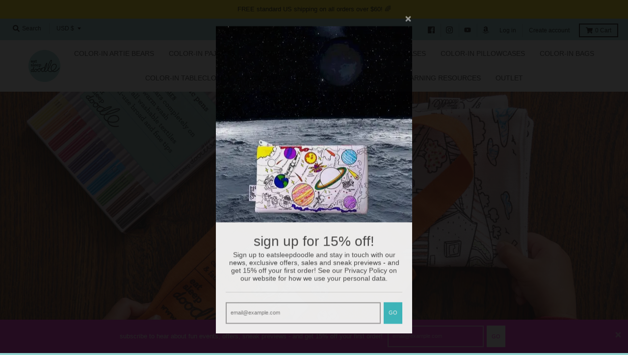

--- FILE ---
content_type: text/html; charset=utf-8
request_url: https://www.eatsleepdoodle.com/
body_size: 35639
content:

<!doctype html>
<!--[if IE 8]><html class="no-js lt-ie9" lang="en"> <![endif]-->
<!--[if IE 9 ]><html class="ie9 no-js"> <![endif]-->
<!--[if (gt IE 9)|!(IE)]><!--> <html class="no-js" lang="en"> <!--<![endif]-->
<head>
  <meta charset="utf-8">
  <meta http-equiv="X-UA-Compatible" content="IE=edge,chrome=1">
  
  
  
  <link rel="canonical" href="https://www.eatsleepdoodle.com/">
  
  
  
  <meta name="viewport" content="width=device-width,initial-scale=1">
  <meta name="theme-color" content="#1475d0">
  
  <!-- Added By BF -->
  
  <script src="https://conditional-redirect.spicegems.com/js/scripttags/eat-sleep-doodle-usa/static/country-redirect.js?shop=eat-sleep-doodle-usa" type="text/javascript"></script>
  
  <link rel="alternate" hreflang="x-default" href="https://www.eatsleepdoodle.co.uk/" />
  <link rel="alternate" href="https://www.eatsleepdoodle.co.uk/" hreflang="en-GB" />
  <link rel="alternate" href="https://www.eatsleepdoodle.com/" hreflang="en-US" />
  <link rel="alternate" href="https://www.eatsleepdoodle.fr/" hreflang="fr-FR" />
  <link rel="alternate" href="https://www.eatsleepdoodle.it/" hreflang="it-IT" />
  <link rel="alternate" href="https://www.eatsleepdoodle.de/" hreflang="de-DE" />
  <link rel="alternate" href="https://www.eatsleepdoodle.es/" hreflang="es-ES" />
  <link rel="alternate" href="https://www.eatsleepdoodle.nl/" hreflang="nl-NL" />
  <link rel="alternate" href="https://www.eatsleepdoodle.com/" hreflang="en" />
  
  <!-- Added By BF -->

  

  <title>
    eatsleepdoodle | Eco-friendly Color In Gifts for Kids Age 3+ &ndash; eatsleepdoodle (USA)
  </title>

  
    <meta name="description" content="Unique gift ideas to personalize with magic wash out markers included. eatsleepdoodle specialize in creative doodle gifts for kids, that provide fun for all the family! Shop online.">
  

  <meta property="og:site_name" content="eatsleepdoodle (USA)">
<meta property="og:url" content="https://www.eatsleepdoodle.com/">
<meta property="og:title" content="eatsleepdoodle | Eco-friendly Color In Gifts for Kids Age 3+">
<meta property="og:type" content="website">
<meta property="og:description" content="Unique gift ideas to personalize with magic wash out markers included. eatsleepdoodle specialize in creative doodle gifts for kids, that provide fun for all the family! Shop online.">

<meta name="twitter:site" content="@">
<meta name="twitter:card" content="summary_large_image">
<meta name="twitter:title" content="eatsleepdoodle | Eco-friendly Color In Gifts for Kids Age 3+">
<meta name="twitter:description" content="Unique gift ideas to personalize with magic wash out markers included. eatsleepdoodle specialize in creative doodle gifts for kids, that provide fun for all the family! Shop online.">


  <script>window.performance && window.performance.mark && window.performance.mark('shopify.content_for_header.start');</script><meta name="google-site-verification" content="gKQzYEJLpvpG-muqG6TFNA7uWDUbOreHatTzUT5lC8Y">
<meta id="shopify-digital-wallet" name="shopify-digital-wallet" content="/9387672/digital_wallets/dialog">
<meta name="shopify-checkout-api-token" content="f74cfedfc5059ca6b593af1b6eb4e96d">
<meta id="in-context-paypal-metadata" data-shop-id="9387672" data-venmo-supported="true" data-environment="production" data-locale="en_US" data-paypal-v4="true" data-currency="USD">
<script async="async" src="/checkouts/internal/preloads.js?locale=en-US"></script>
<link rel="preconnect" href="https://shop.app" crossorigin="anonymous">
<script async="async" src="https://shop.app/checkouts/internal/preloads.js?locale=en-US&shop_id=9387672" crossorigin="anonymous"></script>
<script id="apple-pay-shop-capabilities" type="application/json">{"shopId":9387672,"countryCode":"US","currencyCode":"USD","merchantCapabilities":["supports3DS"],"merchantId":"gid:\/\/shopify\/Shop\/9387672","merchantName":"eatsleepdoodle (USA)","requiredBillingContactFields":["postalAddress","email"],"requiredShippingContactFields":["postalAddress","email"],"shippingType":"shipping","supportedNetworks":["visa","masterCard","amex","discover","elo","jcb"],"total":{"type":"pending","label":"eatsleepdoodle (USA)","amount":"1.00"},"shopifyPaymentsEnabled":true,"supportsSubscriptions":true}</script>
<script id="shopify-features" type="application/json">{"accessToken":"f74cfedfc5059ca6b593af1b6eb4e96d","betas":["rich-media-storefront-analytics"],"domain":"www.eatsleepdoodle.com","predictiveSearch":true,"shopId":9387672,"locale":"en"}</script>
<script>var Shopify = Shopify || {};
Shopify.shop = "eat-sleep-doodle-usa.myshopify.com";
Shopify.locale = "en";
Shopify.currency = {"active":"USD","rate":"1.0"};
Shopify.country = "US";
Shopify.theme = {"name":"DISTRICT - NEW - 06-2020","id":81181278273,"schema_name":"District","schema_version":"3.7.6","theme_store_id":null,"role":"main"};
Shopify.theme.handle = "null";
Shopify.theme.style = {"id":null,"handle":null};
Shopify.cdnHost = "www.eatsleepdoodle.com/cdn";
Shopify.routes = Shopify.routes || {};
Shopify.routes.root = "/";</script>
<script type="module">!function(o){(o.Shopify=o.Shopify||{}).modules=!0}(window);</script>
<script>!function(o){function n(){var o=[];function n(){o.push(Array.prototype.slice.apply(arguments))}return n.q=o,n}var t=o.Shopify=o.Shopify||{};t.loadFeatures=n(),t.autoloadFeatures=n()}(window);</script>
<script>
  window.ShopifyPay = window.ShopifyPay || {};
  window.ShopifyPay.apiHost = "shop.app\/pay";
  window.ShopifyPay.redirectState = null;
</script>
<script id="shop-js-analytics" type="application/json">{"pageType":"index"}</script>
<script defer="defer" async type="module" src="//www.eatsleepdoodle.com/cdn/shopifycloud/shop-js/modules/v2/client.init-shop-cart-sync_DlSlHazZ.en.esm.js"></script>
<script defer="defer" async type="module" src="//www.eatsleepdoodle.com/cdn/shopifycloud/shop-js/modules/v2/chunk.common_D16XZWos.esm.js"></script>
<script type="module">
  await import("//www.eatsleepdoodle.com/cdn/shopifycloud/shop-js/modules/v2/client.init-shop-cart-sync_DlSlHazZ.en.esm.js");
await import("//www.eatsleepdoodle.com/cdn/shopifycloud/shop-js/modules/v2/chunk.common_D16XZWos.esm.js");

  window.Shopify.SignInWithShop?.initShopCartSync?.({"fedCMEnabled":true,"windoidEnabled":true});

</script>
<script>
  window.Shopify = window.Shopify || {};
  if (!window.Shopify.featureAssets) window.Shopify.featureAssets = {};
  window.Shopify.featureAssets['shop-js'] = {"shop-cart-sync":["modules/v2/client.shop-cart-sync_DKWYiEUO.en.esm.js","modules/v2/chunk.common_D16XZWos.esm.js"],"init-fed-cm":["modules/v2/client.init-fed-cm_vfPMjZAC.en.esm.js","modules/v2/chunk.common_D16XZWos.esm.js"],"init-shop-email-lookup-coordinator":["modules/v2/client.init-shop-email-lookup-coordinator_CR38P6MB.en.esm.js","modules/v2/chunk.common_D16XZWos.esm.js"],"init-shop-cart-sync":["modules/v2/client.init-shop-cart-sync_DlSlHazZ.en.esm.js","modules/v2/chunk.common_D16XZWos.esm.js"],"shop-cash-offers":["modules/v2/client.shop-cash-offers_CJw4IQ6B.en.esm.js","modules/v2/chunk.common_D16XZWos.esm.js","modules/v2/chunk.modal_UwFWkumu.esm.js"],"shop-toast-manager":["modules/v2/client.shop-toast-manager_BY778Uv6.en.esm.js","modules/v2/chunk.common_D16XZWos.esm.js"],"init-windoid":["modules/v2/client.init-windoid_DVhZdEm3.en.esm.js","modules/v2/chunk.common_D16XZWos.esm.js"],"shop-button":["modules/v2/client.shop-button_D2ZzKUPa.en.esm.js","modules/v2/chunk.common_D16XZWos.esm.js"],"avatar":["modules/v2/client.avatar_BTnouDA3.en.esm.js"],"init-customer-accounts-sign-up":["modules/v2/client.init-customer-accounts-sign-up_CQZUmjGN.en.esm.js","modules/v2/client.shop-login-button_Cu5K-F7X.en.esm.js","modules/v2/chunk.common_D16XZWos.esm.js","modules/v2/chunk.modal_UwFWkumu.esm.js"],"pay-button":["modules/v2/client.pay-button_CcBqbGU7.en.esm.js","modules/v2/chunk.common_D16XZWos.esm.js"],"init-shop-for-new-customer-accounts":["modules/v2/client.init-shop-for-new-customer-accounts_B5DR5JTE.en.esm.js","modules/v2/client.shop-login-button_Cu5K-F7X.en.esm.js","modules/v2/chunk.common_D16XZWos.esm.js","modules/v2/chunk.modal_UwFWkumu.esm.js"],"shop-login-button":["modules/v2/client.shop-login-button_Cu5K-F7X.en.esm.js","modules/v2/chunk.common_D16XZWos.esm.js","modules/v2/chunk.modal_UwFWkumu.esm.js"],"shop-follow-button":["modules/v2/client.shop-follow-button_BX8Slf17.en.esm.js","modules/v2/chunk.common_D16XZWos.esm.js","modules/v2/chunk.modal_UwFWkumu.esm.js"],"init-customer-accounts":["modules/v2/client.init-customer-accounts_DjKkmQ2w.en.esm.js","modules/v2/client.shop-login-button_Cu5K-F7X.en.esm.js","modules/v2/chunk.common_D16XZWos.esm.js","modules/v2/chunk.modal_UwFWkumu.esm.js"],"lead-capture":["modules/v2/client.lead-capture_ChWCg7nV.en.esm.js","modules/v2/chunk.common_D16XZWos.esm.js","modules/v2/chunk.modal_UwFWkumu.esm.js"],"checkout-modal":["modules/v2/client.checkout-modal_DPnpVyv-.en.esm.js","modules/v2/chunk.common_D16XZWos.esm.js","modules/v2/chunk.modal_UwFWkumu.esm.js"],"shop-login":["modules/v2/client.shop-login_leRXJtcZ.en.esm.js","modules/v2/chunk.common_D16XZWos.esm.js","modules/v2/chunk.modal_UwFWkumu.esm.js"],"payment-terms":["modules/v2/client.payment-terms_Bp9K0NXD.en.esm.js","modules/v2/chunk.common_D16XZWos.esm.js","modules/v2/chunk.modal_UwFWkumu.esm.js"]};
</script>
<script>(function() {
  var isLoaded = false;
  function asyncLoad() {
    if (isLoaded) return;
    isLoaded = true;
    var urls = ["https:\/\/chimpstatic.com\/mcjs-connected\/js\/users\/98608cba80a7b17cd718d28fd\/63049e19fda2ee9115163a192.js?shop=eat-sleep-doodle-usa.myshopify.com","https:\/\/light.spicegems.org\/0\/js\/scripttags\/eat-sleep-doodle-usa\/country_redirect_361a95a3fd8b15c1da48c1074552f833.min.js?v=19\u0026shop=eat-sleep-doodle-usa.myshopify.com"];
    for (var i = 0; i < urls.length; i++) {
      var s = document.createElement('script');
      s.type = 'text/javascript';
      s.async = true;
      s.src = urls[i];
      var x = document.getElementsByTagName('script')[0];
      x.parentNode.insertBefore(s, x);
    }
  };
  if(window.attachEvent) {
    window.attachEvent('onload', asyncLoad);
  } else {
    window.addEventListener('load', asyncLoad, false);
  }
})();</script>
<script id="__st">var __st={"a":9387672,"offset":-21600,"reqid":"c5abf358-51f7-4cc3-92ef-5a8836cd6e82-1768589821","pageurl":"www.eatsleepdoodle.com\/","u":"c0588047d157","p":"home"};</script>
<script>window.ShopifyPaypalV4VisibilityTracking = true;</script>
<script id="captcha-bootstrap">!function(){'use strict';const t='contact',e='account',n='new_comment',o=[[t,t],['blogs',n],['comments',n],[t,'customer']],c=[[e,'customer_login'],[e,'guest_login'],[e,'recover_customer_password'],[e,'create_customer']],r=t=>t.map((([t,e])=>`form[action*='/${t}']:not([data-nocaptcha='true']) input[name='form_type'][value='${e}']`)).join(','),a=t=>()=>t?[...document.querySelectorAll(t)].map((t=>t.form)):[];function s(){const t=[...o],e=r(t);return a(e)}const i='password',u='form_key',d=['recaptcha-v3-token','g-recaptcha-response','h-captcha-response',i],f=()=>{try{return window.sessionStorage}catch{return}},m='__shopify_v',_=t=>t.elements[u];function p(t,e,n=!1){try{const o=window.sessionStorage,c=JSON.parse(o.getItem(e)),{data:r}=function(t){const{data:e,action:n}=t;return t[m]||n?{data:e,action:n}:{data:t,action:n}}(c);for(const[e,n]of Object.entries(r))t.elements[e]&&(t.elements[e].value=n);n&&o.removeItem(e)}catch(o){console.error('form repopulation failed',{error:o})}}const l='form_type',E='cptcha';function T(t){t.dataset[E]=!0}const w=window,h=w.document,L='Shopify',v='ce_forms',y='captcha';let A=!1;((t,e)=>{const n=(g='f06e6c50-85a8-45c8-87d0-21a2b65856fe',I='https://cdn.shopify.com/shopifycloud/storefront-forms-hcaptcha/ce_storefront_forms_captcha_hcaptcha.v1.5.2.iife.js',D={infoText:'Protected by hCaptcha',privacyText:'Privacy',termsText:'Terms'},(t,e,n)=>{const o=w[L][v],c=o.bindForm;if(c)return c(t,g,e,D).then(n);var r;o.q.push([[t,g,e,D],n]),r=I,A||(h.body.append(Object.assign(h.createElement('script'),{id:'captcha-provider',async:!0,src:r})),A=!0)});var g,I,D;w[L]=w[L]||{},w[L][v]=w[L][v]||{},w[L][v].q=[],w[L][y]=w[L][y]||{},w[L][y].protect=function(t,e){n(t,void 0,e),T(t)},Object.freeze(w[L][y]),function(t,e,n,w,h,L){const[v,y,A,g]=function(t,e,n){const i=e?o:[],u=t?c:[],d=[...i,...u],f=r(d),m=r(i),_=r(d.filter((([t,e])=>n.includes(e))));return[a(f),a(m),a(_),s()]}(w,h,L),I=t=>{const e=t.target;return e instanceof HTMLFormElement?e:e&&e.form},D=t=>v().includes(t);t.addEventListener('submit',(t=>{const e=I(t);if(!e)return;const n=D(e)&&!e.dataset.hcaptchaBound&&!e.dataset.recaptchaBound,o=_(e),c=g().includes(e)&&(!o||!o.value);(n||c)&&t.preventDefault(),c&&!n&&(function(t){try{if(!f())return;!function(t){const e=f();if(!e)return;const n=_(t);if(!n)return;const o=n.value;o&&e.removeItem(o)}(t);const e=Array.from(Array(32),(()=>Math.random().toString(36)[2])).join('');!function(t,e){_(t)||t.append(Object.assign(document.createElement('input'),{type:'hidden',name:u})),t.elements[u].value=e}(t,e),function(t,e){const n=f();if(!n)return;const o=[...t.querySelectorAll(`input[type='${i}']`)].map((({name:t})=>t)),c=[...d,...o],r={};for(const[a,s]of new FormData(t).entries())c.includes(a)||(r[a]=s);n.setItem(e,JSON.stringify({[m]:1,action:t.action,data:r}))}(t,e)}catch(e){console.error('failed to persist form',e)}}(e),e.submit())}));const S=(t,e)=>{t&&!t.dataset[E]&&(n(t,e.some((e=>e===t))),T(t))};for(const o of['focusin','change'])t.addEventListener(o,(t=>{const e=I(t);D(e)&&S(e,y())}));const B=e.get('form_key'),M=e.get(l),P=B&&M;t.addEventListener('DOMContentLoaded',(()=>{const t=y();if(P)for(const e of t)e.elements[l].value===M&&p(e,B);[...new Set([...A(),...v().filter((t=>'true'===t.dataset.shopifyCaptcha))])].forEach((e=>S(e,t)))}))}(h,new URLSearchParams(w.location.search),n,t,e,['guest_login'])})(!0,!0)}();</script>
<script integrity="sha256-4kQ18oKyAcykRKYeNunJcIwy7WH5gtpwJnB7kiuLZ1E=" data-source-attribution="shopify.loadfeatures" defer="defer" src="//www.eatsleepdoodle.com/cdn/shopifycloud/storefront/assets/storefront/load_feature-a0a9edcb.js" crossorigin="anonymous"></script>
<script crossorigin="anonymous" defer="defer" src="//www.eatsleepdoodle.com/cdn/shopifycloud/storefront/assets/shopify_pay/storefront-65b4c6d7.js?v=20250812"></script>
<script data-source-attribution="shopify.dynamic_checkout.dynamic.init">var Shopify=Shopify||{};Shopify.PaymentButton=Shopify.PaymentButton||{isStorefrontPortableWallets:!0,init:function(){window.Shopify.PaymentButton.init=function(){};var t=document.createElement("script");t.src="https://www.eatsleepdoodle.com/cdn/shopifycloud/portable-wallets/latest/portable-wallets.en.js",t.type="module",document.head.appendChild(t)}};
</script>
<script data-source-attribution="shopify.dynamic_checkout.buyer_consent">
  function portableWalletsHideBuyerConsent(e){var t=document.getElementById("shopify-buyer-consent"),n=document.getElementById("shopify-subscription-policy-button");t&&n&&(t.classList.add("hidden"),t.setAttribute("aria-hidden","true"),n.removeEventListener("click",e))}function portableWalletsShowBuyerConsent(e){var t=document.getElementById("shopify-buyer-consent"),n=document.getElementById("shopify-subscription-policy-button");t&&n&&(t.classList.remove("hidden"),t.removeAttribute("aria-hidden"),n.addEventListener("click",e))}window.Shopify?.PaymentButton&&(window.Shopify.PaymentButton.hideBuyerConsent=portableWalletsHideBuyerConsent,window.Shopify.PaymentButton.showBuyerConsent=portableWalletsShowBuyerConsent);
</script>
<script data-source-attribution="shopify.dynamic_checkout.cart.bootstrap">document.addEventListener("DOMContentLoaded",(function(){function t(){return document.querySelector("shopify-accelerated-checkout-cart, shopify-accelerated-checkout")}if(t())Shopify.PaymentButton.init();else{new MutationObserver((function(e,n){t()&&(Shopify.PaymentButton.init(),n.disconnect())})).observe(document.body,{childList:!0,subtree:!0})}}));
</script>
<link id="shopify-accelerated-checkout-styles" rel="stylesheet" media="screen" href="https://www.eatsleepdoodle.com/cdn/shopifycloud/portable-wallets/latest/accelerated-checkout-backwards-compat.css" crossorigin="anonymous">
<style id="shopify-accelerated-checkout-cart">
        #shopify-buyer-consent {
  margin-top: 1em;
  display: inline-block;
  width: 100%;
}

#shopify-buyer-consent.hidden {
  display: none;
}

#shopify-subscription-policy-button {
  background: none;
  border: none;
  padding: 0;
  text-decoration: underline;
  font-size: inherit;
  cursor: pointer;
}

#shopify-subscription-policy-button::before {
  box-shadow: none;
}

      </style>

<script>window.performance && window.performance.mark && window.performance.mark('shopify.content_for_header.end');</script>

<script>window.BOLD = window.BOLD || {};
    window.BOLD.common = window.BOLD.common || {};
    window.BOLD.common.Shopify = window.BOLD.common.Shopify || {};
    window.BOLD.common.Shopify.shop = {
      domain: 'www.eatsleepdoodle.com',
      permanent_domain: 'eat-sleep-doodle-usa.myshopify.com',
      url: 'https://www.eatsleepdoodle.com',
      secure_url: 'https://www.eatsleepdoodle.com',
      money_format: "${{amount}}",
      currency: "USD"
    };
    window.BOLD.common.Shopify.customer = {
      id: null,
      tags: null,
    };
    window.BOLD.common.Shopify.cart = {"note":null,"attributes":{},"original_total_price":0,"total_price":0,"total_discount":0,"total_weight":0.0,"item_count":0,"items":[],"requires_shipping":false,"currency":"USD","items_subtotal_price":0,"cart_level_discount_applications":[],"checkout_charge_amount":0};
    window.BOLD.common.template = 'index';window.BOLD.common.Shopify.formatMoney = function(money, format) {
        function n(t, e) {
            return "undefined" == typeof t ? e : t
        }
        function r(t, e, r, i) {
            if (e = n(e, 2),
                r = n(r, ","),
                i = n(i, "."),
            isNaN(t) || null == t)
                return 0;
            t = (t / 100).toFixed(e);
            var o = t.split(".")
                , a = o[0].replace(/(\d)(?=(\d\d\d)+(?!\d))/g, "$1" + r)
                , s = o[1] ? i + o[1] : "";
            return a + s
        }
        "string" == typeof money && (money = money.replace(".", ""));
        var i = ""
            , o = /\{\{\s*(\w+)\s*\}\}/
            , a = format || window.BOLD.common.Shopify.shop.money_format || window.Shopify.money_format || "$ {{ amount }}";
        switch (a.match(o)[1]) {
            case "amount":
                i = r(money, 2, ",", ".");
                break;
            case "amount_no_decimals":
                i = r(money, 0, ",", ".");
                break;
            case "amount_with_comma_separator":
                i = r(money, 2, ".", ",");
                break;
            case "amount_no_decimals_with_comma_separator":
                i = r(money, 0, ".", ",");
                break;
            case "amount_with_space_separator":
                i = r(money, 2, " ", ",");
                break;
            case "amount_no_decimals_with_space_separator":
                i = r(money, 0, " ", ",");
                break;
            case "amount_with_apostrophe_separator":
                i = r(money, 2, "'", ".");
                break;
        }
        return a.replace(o, i);
    };
    window.BOLD.common.Shopify.saveProduct = function (handle, product) {
      if (typeof handle === 'string' && typeof window.BOLD.common.Shopify.products[handle] === 'undefined') {
        if (typeof product === 'number') {
          window.BOLD.common.Shopify.handles[product] = handle;
          product = { id: product };
        }
        window.BOLD.common.Shopify.products[handle] = product;
      }
    };
    window.BOLD.common.Shopify.saveVariant = function (variant_id, variant) {
      if (typeof variant_id === 'number' && typeof window.BOLD.common.Shopify.variants[variant_id] === 'undefined') {
        window.BOLD.common.Shopify.variants[variant_id] = variant;
      }
    };window.BOLD.common.Shopify.products = window.BOLD.common.Shopify.products || {};
    window.BOLD.common.Shopify.variants = window.BOLD.common.Shopify.variants || {};
    window.BOLD.common.Shopify.handles = window.BOLD.common.Shopify.handles || {};window.BOLD.common.Shopify.saveProduct(null, null);window.BOLD.apps_installed = {"Product Upsell":3} || {};window.BOLD.common.Shopify.metafields = window.BOLD.common.Shopify.metafields || {};window.BOLD.common.Shopify.metafields["bold_rp"] = {};window.BOLD.common.Shopify.metafields["bold_csp_defaults"] = {};window.BOLD.common.cacheParams = window.BOLD.common.cacheParams || {};
</script><link href="//www.eatsleepdoodle.com/cdn/shop/t/7/assets/bold-upsell.css?v=51915886505602322711623247748" rel="stylesheet" type="text/css" media="all" />
<link href="//www.eatsleepdoodle.com/cdn/shop/t/7/assets/bold-upsell-custom.css?v=150135899998303055901623247749" rel="stylesheet" type="text/css" media="all" /><link href="//www.eatsleepdoodle.com/cdn/shop/t/7/assets/theme.scss.css?v=130990018000823136421759259675" rel="stylesheet" type="text/css" media="all" />

  

  <script>
    window.StyleHatch = window.StyleHatch || {};
    StyleHatch.Strings = {
      instagramAddToken: "Add your Instagram access token.",
      instagramInvalidToken: "The Instagram access token is invalid. Check to make sure you added the complete token.",
      instagramRateLimitToken: "Your store is currently over Instagram\u0026#39;s rate limit. Contact Style Hatch support for details.",
      addToCart: "Add to Cart",
      preOrder: "Pre-Order",
      soldOut: "Sold Out",
      addressError: "Error looking up that address",
      addressNoResults: "No results for that address",
      addressQueryLimit: "You have exceeded the Google API usage limit. Consider upgrading to a \u003ca href=\"https:\/\/developers.google.com\/maps\/premium\/usage-limits\"\u003ePremium Plan\u003c\/a\u003e.",
      authError: "There was a problem authenticating your Google Maps account.",
      agreeNotice: "You must agree with the terms and conditions of sales to check out."
    }
    window.theme = window.theme || {};
    window.theme.info = { name: "District" };
    StyleHatch.currencyFormat = "${{amount}}";
    StyleHatch.ajaxCartEnable = true;
    StyleHatch.cartData = {"note":null,"attributes":{},"original_total_price":0,"total_price":0,"total_discount":0,"total_weight":0.0,"item_count":0,"items":[],"requires_shipping":false,"currency":"USD","items_subtotal_price":0,"cart_level_discount_applications":[],"checkout_charge_amount":0};
    StyleHatch.routes = {
      root_url: '/',
      account_url: '/account',
      account_login_url: '/account/login',
      account_logout_url: '/account/logout',
      account_recover_url: '/account/recover',
      account_register_url: '/account/register',
      account_addresses_url: '/account/addresses',
      collections_url: '/collections',
      all_products_collection_url: '/collections/all',
      search_url: '/search',
      cart_url: '/cart',
      cart_add_url: '/cart/add',
      cart_change_url: '/cart/change',
      cart_clear_url: '/cart/clear',
      product_recommendations_url: '/recommendations/products'
    };
    // Post defer
    window.addEventListener('DOMContentLoaded', function() {
      (function( $ ) {
      

      
      
      })(jq223);
    });
    document.documentElement.className = document.documentElement.className.replace('no-js', 'js');
  </script>
  <script type="text/javascript">
    window.lazySizesConfig = window.lazySizesConfig || {};
    window.lazySizesConfig.loadMode = 1;
  </script>
  <!--[if (gt IE 9)|!(IE)]><!--><script src="//www.eatsleepdoodle.com/cdn/shop/t/7/assets/lazysizes.min.js?v=174097831579247140971591794867" async="async"></script><!--<![endif]-->
  <!--[if lte IE 9]><script src="//www.eatsleepdoodle.com/cdn/shop/t/7/assets/lazysizes.min.js?v=174097831579247140971591794867"></script><![endif]-->
  <!--[if (gt IE 9)|!(IE)]><!--><script src="//www.eatsleepdoodle.com/cdn/shop/t/7/assets/vendor.js?v=120677747010623632271591794870" defer="defer"></script><!--<![endif]-->
  <!--[if lte IE 9]><script src="//www.eatsleepdoodle.com/cdn/shop/t/7/assets/vendor.js?v=120677747010623632271591794870"></script><![endif]-->
  <!--[if (gt IE 9)|!(IE)]><!--><script src="//www.eatsleepdoodle.com/cdn/shop/t/7/assets/theme.min.js?v=145684740981500992581591794869" defer="defer"></script><!--<![endif]-->
  <!--[if lte IE 9]><script src="//www.eatsleepdoodle.com/cdn/shop/t/7/assets/theme.min.js?v=145684740981500992581591794869"></script><![endif]-->

  
  
  <meta name="facebook-domain-verification" content="9nf32hvqfja3utg284cpkounrjln2p" />
  









<!-- BEGIN app block: shopify://apps/klaviyo-email-marketing-sms/blocks/klaviyo-onsite-embed/2632fe16-c075-4321-a88b-50b567f42507 -->












  <script async src="https://static.klaviyo.com/onsite/js/StJ6CH/klaviyo.js?company_id=StJ6CH"></script>
  <script>!function(){if(!window.klaviyo){window._klOnsite=window._klOnsite||[];try{window.klaviyo=new Proxy({},{get:function(n,i){return"push"===i?function(){var n;(n=window._klOnsite).push.apply(n,arguments)}:function(){for(var n=arguments.length,o=new Array(n),w=0;w<n;w++)o[w]=arguments[w];var t="function"==typeof o[o.length-1]?o.pop():void 0,e=new Promise((function(n){window._klOnsite.push([i].concat(o,[function(i){t&&t(i),n(i)}]))}));return e}}})}catch(n){window.klaviyo=window.klaviyo||[],window.klaviyo.push=function(){var n;(n=window._klOnsite).push.apply(n,arguments)}}}}();</script>

  




  <script>
    window.klaviyoReviewsProductDesignMode = false
  </script>







<!-- END app block --><meta property="og:image" content="https://cdn.shopify.com/s/files/1/0938/7672/files/logo_for_dispatch_note.png?v=1711382242" />
<meta property="og:image:secure_url" content="https://cdn.shopify.com/s/files/1/0938/7672/files/logo_for_dispatch_note.png?v=1711382242" />
<meta property="og:image:width" content="1475" />
<meta property="og:image:height" content="350" />
<link href="https://monorail-edge.shopifysvc.com" rel="dns-prefetch">
<script>(function(){if ("sendBeacon" in navigator && "performance" in window) {try {var session_token_from_headers = performance.getEntriesByType('navigation')[0].serverTiming.find(x => x.name == '_s').description;} catch {var session_token_from_headers = undefined;}var session_cookie_matches = document.cookie.match(/_shopify_s=([^;]*)/);var session_token_from_cookie = session_cookie_matches && session_cookie_matches.length === 2 ? session_cookie_matches[1] : "";var session_token = session_token_from_headers || session_token_from_cookie || "";function handle_abandonment_event(e) {var entries = performance.getEntries().filter(function(entry) {return /monorail-edge.shopifysvc.com/.test(entry.name);});if (!window.abandonment_tracked && entries.length === 0) {window.abandonment_tracked = true;var currentMs = Date.now();var navigation_start = performance.timing.navigationStart;var payload = {shop_id: 9387672,url: window.location.href,navigation_start,duration: currentMs - navigation_start,session_token,page_type: "index"};window.navigator.sendBeacon("https://monorail-edge.shopifysvc.com/v1/produce", JSON.stringify({schema_id: "online_store_buyer_site_abandonment/1.1",payload: payload,metadata: {event_created_at_ms: currentMs,event_sent_at_ms: currentMs}}));}}window.addEventListener('pagehide', handle_abandonment_event);}}());</script>
<script id="web-pixels-manager-setup">(function e(e,d,r,n,o){if(void 0===o&&(o={}),!Boolean(null===(a=null===(i=window.Shopify)||void 0===i?void 0:i.analytics)||void 0===a?void 0:a.replayQueue)){var i,a;window.Shopify=window.Shopify||{};var t=window.Shopify;t.analytics=t.analytics||{};var s=t.analytics;s.replayQueue=[],s.publish=function(e,d,r){return s.replayQueue.push([e,d,r]),!0};try{self.performance.mark("wpm:start")}catch(e){}var l=function(){var e={modern:/Edge?\/(1{2}[4-9]|1[2-9]\d|[2-9]\d{2}|\d{4,})\.\d+(\.\d+|)|Firefox\/(1{2}[4-9]|1[2-9]\d|[2-9]\d{2}|\d{4,})\.\d+(\.\d+|)|Chrom(ium|e)\/(9{2}|\d{3,})\.\d+(\.\d+|)|(Maci|X1{2}).+ Version\/(15\.\d+|(1[6-9]|[2-9]\d|\d{3,})\.\d+)([,.]\d+|)( \(\w+\)|)( Mobile\/\w+|) Safari\/|Chrome.+OPR\/(9{2}|\d{3,})\.\d+\.\d+|(CPU[ +]OS|iPhone[ +]OS|CPU[ +]iPhone|CPU IPhone OS|CPU iPad OS)[ +]+(15[._]\d+|(1[6-9]|[2-9]\d|\d{3,})[._]\d+)([._]\d+|)|Android:?[ /-](13[3-9]|1[4-9]\d|[2-9]\d{2}|\d{4,})(\.\d+|)(\.\d+|)|Android.+Firefox\/(13[5-9]|1[4-9]\d|[2-9]\d{2}|\d{4,})\.\d+(\.\d+|)|Android.+Chrom(ium|e)\/(13[3-9]|1[4-9]\d|[2-9]\d{2}|\d{4,})\.\d+(\.\d+|)|SamsungBrowser\/([2-9]\d|\d{3,})\.\d+/,legacy:/Edge?\/(1[6-9]|[2-9]\d|\d{3,})\.\d+(\.\d+|)|Firefox\/(5[4-9]|[6-9]\d|\d{3,})\.\d+(\.\d+|)|Chrom(ium|e)\/(5[1-9]|[6-9]\d|\d{3,})\.\d+(\.\d+|)([\d.]+$|.*Safari\/(?![\d.]+ Edge\/[\d.]+$))|(Maci|X1{2}).+ Version\/(10\.\d+|(1[1-9]|[2-9]\d|\d{3,})\.\d+)([,.]\d+|)( \(\w+\)|)( Mobile\/\w+|) Safari\/|Chrome.+OPR\/(3[89]|[4-9]\d|\d{3,})\.\d+\.\d+|(CPU[ +]OS|iPhone[ +]OS|CPU[ +]iPhone|CPU IPhone OS|CPU iPad OS)[ +]+(10[._]\d+|(1[1-9]|[2-9]\d|\d{3,})[._]\d+)([._]\d+|)|Android:?[ /-](13[3-9]|1[4-9]\d|[2-9]\d{2}|\d{4,})(\.\d+|)(\.\d+|)|Mobile Safari.+OPR\/([89]\d|\d{3,})\.\d+\.\d+|Android.+Firefox\/(13[5-9]|1[4-9]\d|[2-9]\d{2}|\d{4,})\.\d+(\.\d+|)|Android.+Chrom(ium|e)\/(13[3-9]|1[4-9]\d|[2-9]\d{2}|\d{4,})\.\d+(\.\d+|)|Android.+(UC? ?Browser|UCWEB|U3)[ /]?(15\.([5-9]|\d{2,})|(1[6-9]|[2-9]\d|\d{3,})\.\d+)\.\d+|SamsungBrowser\/(5\.\d+|([6-9]|\d{2,})\.\d+)|Android.+MQ{2}Browser\/(14(\.(9|\d{2,})|)|(1[5-9]|[2-9]\d|\d{3,})(\.\d+|))(\.\d+|)|K[Aa][Ii]OS\/(3\.\d+|([4-9]|\d{2,})\.\d+)(\.\d+|)/},d=e.modern,r=e.legacy,n=navigator.userAgent;return n.match(d)?"modern":n.match(r)?"legacy":"unknown"}(),u="modern"===l?"modern":"legacy",c=(null!=n?n:{modern:"",legacy:""})[u],f=function(e){return[e.baseUrl,"/wpm","/b",e.hashVersion,"modern"===e.buildTarget?"m":"l",".js"].join("")}({baseUrl:d,hashVersion:r,buildTarget:u}),m=function(e){var d=e.version,r=e.bundleTarget,n=e.surface,o=e.pageUrl,i=e.monorailEndpoint;return{emit:function(e){var a=e.status,t=e.errorMsg,s=(new Date).getTime(),l=JSON.stringify({metadata:{event_sent_at_ms:s},events:[{schema_id:"web_pixels_manager_load/3.1",payload:{version:d,bundle_target:r,page_url:o,status:a,surface:n,error_msg:t},metadata:{event_created_at_ms:s}}]});if(!i)return console&&console.warn&&console.warn("[Web Pixels Manager] No Monorail endpoint provided, skipping logging."),!1;try{return self.navigator.sendBeacon.bind(self.navigator)(i,l)}catch(e){}var u=new XMLHttpRequest;try{return u.open("POST",i,!0),u.setRequestHeader("Content-Type","text/plain"),u.send(l),!0}catch(e){return console&&console.warn&&console.warn("[Web Pixels Manager] Got an unhandled error while logging to Monorail."),!1}}}}({version:r,bundleTarget:l,surface:e.surface,pageUrl:self.location.href,monorailEndpoint:e.monorailEndpoint});try{o.browserTarget=l,function(e){var d=e.src,r=e.async,n=void 0===r||r,o=e.onload,i=e.onerror,a=e.sri,t=e.scriptDataAttributes,s=void 0===t?{}:t,l=document.createElement("script"),u=document.querySelector("head"),c=document.querySelector("body");if(l.async=n,l.src=d,a&&(l.integrity=a,l.crossOrigin="anonymous"),s)for(var f in s)if(Object.prototype.hasOwnProperty.call(s,f))try{l.dataset[f]=s[f]}catch(e){}if(o&&l.addEventListener("load",o),i&&l.addEventListener("error",i),u)u.appendChild(l);else{if(!c)throw new Error("Did not find a head or body element to append the script");c.appendChild(l)}}({src:f,async:!0,onload:function(){if(!function(){var e,d;return Boolean(null===(d=null===(e=window.Shopify)||void 0===e?void 0:e.analytics)||void 0===d?void 0:d.initialized)}()){var d=window.webPixelsManager.init(e)||void 0;if(d){var r=window.Shopify.analytics;r.replayQueue.forEach((function(e){var r=e[0],n=e[1],o=e[2];d.publishCustomEvent(r,n,o)})),r.replayQueue=[],r.publish=d.publishCustomEvent,r.visitor=d.visitor,r.initialized=!0}}},onerror:function(){return m.emit({status:"failed",errorMsg:"".concat(f," has failed to load")})},sri:function(e){var d=/^sha384-[A-Za-z0-9+/=]+$/;return"string"==typeof e&&d.test(e)}(c)?c:"",scriptDataAttributes:o}),m.emit({status:"loading"})}catch(e){m.emit({status:"failed",errorMsg:(null==e?void 0:e.message)||"Unknown error"})}}})({shopId: 9387672,storefrontBaseUrl: "https://www.eatsleepdoodle.com",extensionsBaseUrl: "https://extensions.shopifycdn.com/cdn/shopifycloud/web-pixels-manager",monorailEndpoint: "https://monorail-edge.shopifysvc.com/unstable/produce_batch",surface: "storefront-renderer",enabledBetaFlags: ["2dca8a86"],webPixelsConfigList: [{"id":"1533345857","configuration":"{\"accountID\":\"StJ6CH\",\"webPixelConfig\":\"eyJlbmFibGVBZGRlZFRvQ2FydEV2ZW50cyI6IHRydWV9\"}","eventPayloadVersion":"v1","runtimeContext":"STRICT","scriptVersion":"524f6c1ee37bacdca7657a665bdca589","type":"APP","apiClientId":123074,"privacyPurposes":["ANALYTICS","MARKETING"],"dataSharingAdjustments":{"protectedCustomerApprovalScopes":["read_customer_address","read_customer_email","read_customer_name","read_customer_personal_data","read_customer_phone"]}},{"id":"356974657","configuration":"{\"config\":\"{\\\"pixel_id\\\":\\\"G-WE57TZCRPZ\\\",\\\"gtag_events\\\":[{\\\"type\\\":\\\"begin_checkout\\\",\\\"action_label\\\":\\\"G-WE57TZCRPZ\\\"},{\\\"type\\\":\\\"search\\\",\\\"action_label\\\":\\\"G-WE57TZCRPZ\\\"},{\\\"type\\\":\\\"view_item\\\",\\\"action_label\\\":\\\"G-WE57TZCRPZ\\\"},{\\\"type\\\":\\\"purchase\\\",\\\"action_label\\\":\\\"G-WE57TZCRPZ\\\"},{\\\"type\\\":\\\"page_view\\\",\\\"action_label\\\":\\\"G-WE57TZCRPZ\\\"},{\\\"type\\\":\\\"add_payment_info\\\",\\\"action_label\\\":\\\"G-WE57TZCRPZ\\\"},{\\\"type\\\":\\\"add_to_cart\\\",\\\"action_label\\\":\\\"G-WE57TZCRPZ\\\"}],\\\"enable_monitoring_mode\\\":false}\"}","eventPayloadVersion":"v1","runtimeContext":"OPEN","scriptVersion":"b2a88bafab3e21179ed38636efcd8a93","type":"APP","apiClientId":1780363,"privacyPurposes":[],"dataSharingAdjustments":{"protectedCustomerApprovalScopes":["read_customer_address","read_customer_email","read_customer_name","read_customer_personal_data","read_customer_phone"]}},{"id":"69959745","configuration":"{\"tagID\":\"2613856443651\"}","eventPayloadVersion":"v1","runtimeContext":"STRICT","scriptVersion":"18031546ee651571ed29edbe71a3550b","type":"APP","apiClientId":3009811,"privacyPurposes":["ANALYTICS","MARKETING","SALE_OF_DATA"],"dataSharingAdjustments":{"protectedCustomerApprovalScopes":["read_customer_address","read_customer_email","read_customer_name","read_customer_personal_data","read_customer_phone"]}},{"id":"shopify-app-pixel","configuration":"{}","eventPayloadVersion":"v1","runtimeContext":"STRICT","scriptVersion":"0450","apiClientId":"shopify-pixel","type":"APP","privacyPurposes":["ANALYTICS","MARKETING"]},{"id":"shopify-custom-pixel","eventPayloadVersion":"v1","runtimeContext":"LAX","scriptVersion":"0450","apiClientId":"shopify-pixel","type":"CUSTOM","privacyPurposes":["ANALYTICS","MARKETING"]}],isMerchantRequest: false,initData: {"shop":{"name":"eatsleepdoodle (USA)","paymentSettings":{"currencyCode":"USD"},"myshopifyDomain":"eat-sleep-doodle-usa.myshopify.com","countryCode":"US","storefrontUrl":"https:\/\/www.eatsleepdoodle.com"},"customer":null,"cart":null,"checkout":null,"productVariants":[],"purchasingCompany":null},},"https://www.eatsleepdoodle.com/cdn","fcfee988w5aeb613cpc8e4bc33m6693e112",{"modern":"","legacy":""},{"shopId":"9387672","storefrontBaseUrl":"https:\/\/www.eatsleepdoodle.com","extensionBaseUrl":"https:\/\/extensions.shopifycdn.com\/cdn\/shopifycloud\/web-pixels-manager","surface":"storefront-renderer","enabledBetaFlags":"[\"2dca8a86\"]","isMerchantRequest":"false","hashVersion":"fcfee988w5aeb613cpc8e4bc33m6693e112","publish":"custom","events":"[[\"page_viewed\",{}]]"});</script><script>
  window.ShopifyAnalytics = window.ShopifyAnalytics || {};
  window.ShopifyAnalytics.meta = window.ShopifyAnalytics.meta || {};
  window.ShopifyAnalytics.meta.currency = 'USD';
  var meta = {"page":{"pageType":"home","requestId":"c5abf358-51f7-4cc3-92ef-5a8836cd6e82-1768589821"}};
  for (var attr in meta) {
    window.ShopifyAnalytics.meta[attr] = meta[attr];
  }
</script>
<script class="analytics">
  (function () {
    var customDocumentWrite = function(content) {
      var jquery = null;

      if (window.jQuery) {
        jquery = window.jQuery;
      } else if (window.Checkout && window.Checkout.$) {
        jquery = window.Checkout.$;
      }

      if (jquery) {
        jquery('body').append(content);
      }
    };

    var hasLoggedConversion = function(token) {
      if (token) {
        return document.cookie.indexOf('loggedConversion=' + token) !== -1;
      }
      return false;
    }

    var setCookieIfConversion = function(token) {
      if (token) {
        var twoMonthsFromNow = new Date(Date.now());
        twoMonthsFromNow.setMonth(twoMonthsFromNow.getMonth() + 2);

        document.cookie = 'loggedConversion=' + token + '; expires=' + twoMonthsFromNow;
      }
    }

    var trekkie = window.ShopifyAnalytics.lib = window.trekkie = window.trekkie || [];
    if (trekkie.integrations) {
      return;
    }
    trekkie.methods = [
      'identify',
      'page',
      'ready',
      'track',
      'trackForm',
      'trackLink'
    ];
    trekkie.factory = function(method) {
      return function() {
        var args = Array.prototype.slice.call(arguments);
        args.unshift(method);
        trekkie.push(args);
        return trekkie;
      };
    };
    for (var i = 0; i < trekkie.methods.length; i++) {
      var key = trekkie.methods[i];
      trekkie[key] = trekkie.factory(key);
    }
    trekkie.load = function(config) {
      trekkie.config = config || {};
      trekkie.config.initialDocumentCookie = document.cookie;
      var first = document.getElementsByTagName('script')[0];
      var script = document.createElement('script');
      script.type = 'text/javascript';
      script.onerror = function(e) {
        var scriptFallback = document.createElement('script');
        scriptFallback.type = 'text/javascript';
        scriptFallback.onerror = function(error) {
                var Monorail = {
      produce: function produce(monorailDomain, schemaId, payload) {
        var currentMs = new Date().getTime();
        var event = {
          schema_id: schemaId,
          payload: payload,
          metadata: {
            event_created_at_ms: currentMs,
            event_sent_at_ms: currentMs
          }
        };
        return Monorail.sendRequest("https://" + monorailDomain + "/v1/produce", JSON.stringify(event));
      },
      sendRequest: function sendRequest(endpointUrl, payload) {
        // Try the sendBeacon API
        if (window && window.navigator && typeof window.navigator.sendBeacon === 'function' && typeof window.Blob === 'function' && !Monorail.isIos12()) {
          var blobData = new window.Blob([payload], {
            type: 'text/plain'
          });

          if (window.navigator.sendBeacon(endpointUrl, blobData)) {
            return true;
          } // sendBeacon was not successful

        } // XHR beacon

        var xhr = new XMLHttpRequest();

        try {
          xhr.open('POST', endpointUrl);
          xhr.setRequestHeader('Content-Type', 'text/plain');
          xhr.send(payload);
        } catch (e) {
          console.log(e);
        }

        return false;
      },
      isIos12: function isIos12() {
        return window.navigator.userAgent.lastIndexOf('iPhone; CPU iPhone OS 12_') !== -1 || window.navigator.userAgent.lastIndexOf('iPad; CPU OS 12_') !== -1;
      }
    };
    Monorail.produce('monorail-edge.shopifysvc.com',
      'trekkie_storefront_load_errors/1.1',
      {shop_id: 9387672,
      theme_id: 81181278273,
      app_name: "storefront",
      context_url: window.location.href,
      source_url: "//www.eatsleepdoodle.com/cdn/s/trekkie.storefront.cd680fe47e6c39ca5d5df5f0a32d569bc48c0f27.min.js"});

        };
        scriptFallback.async = true;
        scriptFallback.src = '//www.eatsleepdoodle.com/cdn/s/trekkie.storefront.cd680fe47e6c39ca5d5df5f0a32d569bc48c0f27.min.js';
        first.parentNode.insertBefore(scriptFallback, first);
      };
      script.async = true;
      script.src = '//www.eatsleepdoodle.com/cdn/s/trekkie.storefront.cd680fe47e6c39ca5d5df5f0a32d569bc48c0f27.min.js';
      first.parentNode.insertBefore(script, first);
    };
    trekkie.load(
      {"Trekkie":{"appName":"storefront","development":false,"defaultAttributes":{"shopId":9387672,"isMerchantRequest":null,"themeId":81181278273,"themeCityHash":"4789938645015855150","contentLanguage":"en","currency":"USD","eventMetadataId":"b3225496-8548-4931-bd20-5e76cadcb658"},"isServerSideCookieWritingEnabled":true,"monorailRegion":"shop_domain","enabledBetaFlags":["65f19447"]},"Session Attribution":{},"S2S":{"facebookCapiEnabled":true,"source":"trekkie-storefront-renderer","apiClientId":580111}}
    );

    var loaded = false;
    trekkie.ready(function() {
      if (loaded) return;
      loaded = true;

      window.ShopifyAnalytics.lib = window.trekkie;

      var originalDocumentWrite = document.write;
      document.write = customDocumentWrite;
      try { window.ShopifyAnalytics.merchantGoogleAnalytics.call(this); } catch(error) {};
      document.write = originalDocumentWrite;

      window.ShopifyAnalytics.lib.page(null,{"pageType":"home","requestId":"c5abf358-51f7-4cc3-92ef-5a8836cd6e82-1768589821","shopifyEmitted":true});

      var match = window.location.pathname.match(/checkouts\/(.+)\/(thank_you|post_purchase)/)
      var token = match? match[1]: undefined;
      if (!hasLoggedConversion(token)) {
        setCookieIfConversion(token);
        
      }
    });


        var eventsListenerScript = document.createElement('script');
        eventsListenerScript.async = true;
        eventsListenerScript.src = "//www.eatsleepdoodle.com/cdn/shopifycloud/storefront/assets/shop_events_listener-3da45d37.js";
        document.getElementsByTagName('head')[0].appendChild(eventsListenerScript);

})();</script>
  <script>
  if (!window.ga || (window.ga && typeof window.ga !== 'function')) {
    window.ga = function ga() {
      (window.ga.q = window.ga.q || []).push(arguments);
      if (window.Shopify && window.Shopify.analytics && typeof window.Shopify.analytics.publish === 'function') {
        window.Shopify.analytics.publish("ga_stub_called", {}, {sendTo: "google_osp_migration"});
      }
      console.error("Shopify's Google Analytics stub called with:", Array.from(arguments), "\nSee https://help.shopify.com/manual/promoting-marketing/pixels/pixel-migration#google for more information.");
    };
    if (window.Shopify && window.Shopify.analytics && typeof window.Shopify.analytics.publish === 'function') {
      window.Shopify.analytics.publish("ga_stub_initialized", {}, {sendTo: "google_osp_migration"});
    }
  }
</script>
<script
  defer
  src="https://www.eatsleepdoodle.com/cdn/shopifycloud/perf-kit/shopify-perf-kit-3.0.4.min.js"
  data-application="storefront-renderer"
  data-shop-id="9387672"
  data-render-region="gcp-us-central1"
  data-page-type="index"
  data-theme-instance-id="81181278273"
  data-theme-name="District"
  data-theme-version="3.7.6"
  data-monorail-region="shop_domain"
  data-resource-timing-sampling-rate="10"
  data-shs="true"
  data-shs-beacon="true"
  data-shs-export-with-fetch="true"
  data-shs-logs-sample-rate="1"
  data-shs-beacon-endpoint="https://www.eatsleepdoodle.com/api/collect"
></script>
</head>

<body id="eatsleepdoodle-eco-friendly-color-in-gifts-for-kids-age-3" class="template-index" data-template-directory="" data-template="index" >

  <div id="page">
    <div id="shopify-section-promos" class="shopify-section promos"><div data-section-id="promos" data-section-type="promos-section" data-scroll-lock="false">
  
    
    

    
    

    
    
      <div id="block-1482144691692" class="promo-popup promo-popup-1482144691692 style-overlay"
        data-type="popup"
        data-show-delay="5000"
        data-show-again-delay="7"
        data-homepage-limit="false"
        data-visitor-limit="true"
        data-visitor="true"
        data-show-for="both"
        data-id="1482144691692"
        >
        
          <div class="popup-image">
            <div class="popup-image__wrapper">
              
              <img id="" class="lazyload popup-image__image"
                src="[data-uri]"
                data-src="//www.eatsleepdoodle.com/cdn/shop/files/space-pencil-case-rocket-GIF_ac8f3f23-66d6-40a8-9db7-3bfaaa3c3c34_{width}x.gif?v=1634894632"
                data-widths="[400,800,800]"
                data-aspectratio="1.0"
                data-sizes="auto"
                data-expand="600"
                alt="">
            </div>
          </div>
        
        <div class="wrapper">
          <div class="popup-close">
            <span class="icon-text">
              <span class="icon icon-close" aria-hidden="true"><svg aria-hidden="true" focusable="false" role="presentation" class="icon icon-ui-close" viewBox="0 0 352 512"><path d="M242.72 256l100.07-100.07c12.28-12.28 12.28-32.19 0-44.48l-22.24-22.24c-12.28-12.28-32.19-12.28-44.48 0L176 189.28 75.93 89.21c-12.28-12.28-32.19-12.28-44.48 0L9.21 111.45c-12.28 12.28-12.28 32.19 0 44.48L109.28 256 9.21 356.07c-12.28 12.28-12.28 32.19 0 44.48l22.24 22.24c12.28 12.28 32.2 12.28 44.48 0L176 322.72l100.07 100.07c12.28 12.28 32.2 12.28 44.48 0l22.24-22.24c12.28-12.28 12.28-32.19 0-44.48L242.72 256z"/></svg></span>
              <span class="text">Close</span>
            </span>
          </div>
          <div class="popup-container">
            <div class="popup-message">
              <h4>sign up for 15% off!</h4>
              <div class="rte"><p>Sign up to eatsleepdoodle and stay in touch with our news, exclusive offers, sales and sneak previews - and get 15% off your first order! See our Privacy Policy on our website for how we use your personal data.</p></div>
            </div>
            
              <div class="popup-email">
                <!-- /snippets/newsletter-subscribe.liquid -->

<form method="post" action="/contact#newsletter-popup" id="newsletter-popup" accept-charset="UTF-8" class="contact-form"><input type="hidden" name="form_type" value="customer" /><input type="hidden" name="utf8" value="✓" />
  

  
    <input type="hidden" name="contact[tags]" value="prospect, newsletter, email subscribe, popup">
    <div class="input-row">
      <div class="input-wrapper">
        <input type="email" name="contact[email]" id="email" placeholder="email@example.com" class="input-group-field" required>
      </div>
      <div class="button-wrapper">
        <button type="submit" id="subscribe" class="btn">Go</button>
      </div>
    </div>
  
</form>

              </div>
            
          </div>
        </div>
      </div>
      <style>
      .promo-popup-1482144691692 {
        background-color: #ffffff;
        color: #4f4f4f;
      }
      .promo-popup-1482144691692 h4 {
        color: #4f4f4f;
      }
      .promo-popup-1482144691692 .popup-email {
        border-top-color: rgba(79, 79, 79, 0.2);
      }.promo-popup-1482144691692 .popup-image__wrapper:before {
        padding-bottom: 100.0%;
      }
      .promo-popup-1482144691692 .popup-email input {
        border-color: rgba(79, 79, 79, 0.5);
      }
      .promo-popup-1482144691692 .popup-email input.errors {
        border-color: #42c3c9;
      }
      .promo-popup-1482144691692 .popup-email input:focus {
        border-color: #4f4f4f;
      }
      .promo-popup-1482144691692 .popup-email input::-webkit-input-placeholder,
      .promo-popup-1482144691692 .popup-email input::-moz-placeholder,
      .promo-popup-1482144691692 .popup-email input:-ms-input-placeholder,
      .promo-popup-1482144691692 .popup-email input:-moz-placeholder {
        color: rgba(79, 79, 79, 0.5);
      }
      .promo-popup-1482144691692 .popup-email button {
        background-color: #42c3c9;
        color: #ffffff;
      }
      .promo-popup-1482144691692 .popup-email div.errors {
        color: #42c3c9;
      }
      </style>
    

  
    
    

    
    
      <header id="block-9dc46d20-ac5a-40e0-a8b6-70e993300672" class="promo-bar promo-bar-9dc46d20-ac5a-40e0-a8b6-70e993300672 signup-bar align-center size-default placement-bottom"
        data-type="signup-bar"
        data-bar-placement="bottom"
        data-show-for="both"
        data-homepage-limit="false"
        data-visitor-limit="true"
        data-hide-delay="no-delay"
        >
        <span class="signup-bar-text rte"><p>subscribe to hear about fun events, offers, sneak previews - and get 15% off your first order!</p></span>
        
          <div class="popup-email">
            <!-- /snippets/newsletter-subscribe.liquid -->

<form method="post" action="/contact#newsletter-signup-bar" id="newsletter-signup-bar" accept-charset="UTF-8" class="contact-form"><input type="hidden" name="form_type" value="customer" /><input type="hidden" name="utf8" value="✓" />
  

  
    <input type="hidden" name="contact[tags]" value="prospect, newsletter, email subscribe, signup-bar">
    <div class="input-row">
      <div class="input-wrapper">
        <input type="email" name="contact[email]" id="email" placeholder="email@example.com" class="input-group-field" required>
      </div>
      <div class="button-wrapper">
        <button type="submit" id="subscribe" class="btn">Go</button>
      </div>
    </div>
  
</form>

          </div>
        
        <div class="popup-close">
          <span class="icon-text">
            <span class="icon icon-close" aria-hidden="true"><svg aria-hidden="true" focusable="false" role="presentation" class="icon icon-ui-close" viewBox="0 0 352 512"><path d="M242.72 256l100.07-100.07c12.28-12.28 12.28-32.19 0-44.48l-22.24-22.24c-12.28-12.28-32.19-12.28-44.48 0L176 189.28 75.93 89.21c-12.28-12.28-32.19-12.28-44.48 0L9.21 111.45c-12.28 12.28-12.28 32.19 0 44.48L109.28 256 9.21 356.07c-12.28 12.28-12.28 32.19 0 44.48l22.24 22.24c12.28 12.28 32.2 12.28 44.48 0L176 322.72l100.07 100.07c12.28 12.28 32.2 12.28 44.48 0l22.24-22.24c12.28-12.28 12.28-32.19 0-44.48L242.72 256z"/></svg></span>
            <span class="text">Close</span>
          </span>
        </div>
      </header>
      <style>
      header.promo-bar-9dc46d20-ac5a-40e0-a8b6-70e993300672 {
        background-color: #ff20da;
        color: #ffffff;
      }
      header.promo-bar-9dc46d20-ac5a-40e0-a8b6-70e993300672 .popup-email input {
        border-color: rgba(255, 255, 255, 0.7);
        color: #ffffff;
      }
      header.promo-bar-9dc46d20-ac5a-40e0-a8b6-70e993300672 .popup-email input.errors {
        border-color: #ffffff;
      }
      header.promo-bar-9dc46d20-ac5a-40e0-a8b6-70e993300672 .popup-email input:focus {
        border-color: #ffffff;
      }
      header.promo-bar-9dc46d20-ac5a-40e0-a8b6-70e993300672 .popup-email input::-webkit-input-placeholder {
        color: rgba(255, 255, 255, 0.7);
      }
      header.promo-bar-9dc46d20-ac5a-40e0-a8b6-70e993300672 .popup-email input::-moz-placeholder{
        color: rgba(255, 255, 255, 0.7);
      }
      header.promo-bar-9dc46d20-ac5a-40e0-a8b6-70e993300672 .popup-email input:-ms-input-placeholder{
        color: rgba(255, 255, 255, 0.7);
      }
      header.promo-bar-9dc46d20-ac5a-40e0-a8b6-70e993300672 .popup-email input:-moz-placeholder {
        color: rgba(255, 255, 255, 0.7);
      }
      header.promo-bar-9dc46d20-ac5a-40e0-a8b6-70e993300672 .popup-email button {
        background-color: #ffffff;
        color: #ff20da;
      }
      header.promo-bar-9dc46d20-ac5a-40e0-a8b6-70e993300672.signup-bar .errors {
        color: #ffffff;
        border-color: rgba(255, 255, 255, 0.5);
      }
      </style>
    

    
    

  
    
    
<header id="block-994ce90e-3791-43c1-a5b1-1f0b9542e4a5" class="promo-bar promo-bar-994ce90e-3791-43c1-a5b1-1f0b9542e4a5 align-center size-default placement-top"
            data-type="announcement-bar"
            
            data-hide-delay="no-delay"
            
            data-bar-placement="top"
            data-show-for="both"
            data-homepage-limit="false"
            >
            
              <span class="promo-bar-text">FREE standard US shipping on all orders over $60! 🌈</span>
            
          </header>
          <style>
            header.promo-bar-994ce90e-3791-43c1-a5b1-1f0b9542e4a5 span.promo-bar-text {
              background-color: #ffe400;
              color: #000000;
            }
            header.promo-bar-994ce90e-3791-43c1-a5b1-1f0b9542e4a5 a {
              color: #000000;
            }
          </style>

    
    

    
    

  
</div>


</div>
    <header class="util">
  <div class="wrapper">

    <div class="search-wrapper">
      <!-- /snippets/search-bar.liquid -->


<form action="/search" method="get" class="input-group search-bar" role="search">
  <div class="icon-wrapper">
    <span class="icon-fallback-text">
      <span class="icon icon-search" aria-hidden="true"><svg aria-hidden="true" focusable="false" role="presentation" class="icon icon-ui-search" viewBox="0 0 512 512"><path d="M505 442.7L405.3 343c-4.5-4.5-10.6-7-17-7H372c27.6-35.3 44-79.7 44-128C416 93.1 322.9 0 208 0S0 93.1 0 208s93.1 208 208 208c48.3 0 92.7-16.4 128-44v16.3c0 6.4 2.5 12.5 7 17l99.7 99.7c9.4 9.4 24.6 9.4 33.9 0l28.3-28.3c9.4-9.4 9.4-24.6.1-34zM208 336c-70.7 0-128-57.2-128-128 0-70.7 57.2-128 128-128 70.7 0 128 57.2 128 128 0 70.7-57.2 128-128 128z"/></svg></span>
      <span class="fallback-text">Search</span>
    </span>
  </div>
  <div class="input-wrapper">
    <input type="search" name="q" value="" placeholder="Search our store" class="input-group-field" aria-label="Search our store">
  </div>
  <div class="button-wrapper">
    <span class="input-group-btn">
      <button type="button" class="btn icon-fallback-text">
        <span class="icon icon-close" aria-hidden="true"><svg aria-hidden="true" focusable="false" role="presentation" class="icon icon-ui-close" viewBox="0 0 352 512"><path d="M242.72 256l100.07-100.07c12.28-12.28 12.28-32.19 0-44.48l-22.24-22.24c-12.28-12.28-32.19-12.28-44.48 0L176 189.28 75.93 89.21c-12.28-12.28-32.19-12.28-44.48 0L9.21 111.45c-12.28 12.28-12.28 32.19 0 44.48L109.28 256 9.21 356.07c-12.28 12.28-12.28 32.19 0 44.48l22.24 22.24c12.28 12.28 32.2 12.28 44.48 0L176 322.72l100.07 100.07c12.28 12.28 32.2 12.28 44.48 0l22.24-22.24c12.28-12.28 12.28-32.19 0-44.48L242.72 256z"/></svg></span>
        <span class="fallback-text">Close menu</span>
      </button>
    </span>
  </div>
</form>
    </div>

    <div class="left-wrapper">
      <ul class="text-links">
        <li class="mobile-menu">
          <a href="#menu" class="toggle-menu menu-link">
            <span class="icon-text">
              <span class="icon icon-menu" aria-hidden="true"><svg aria-hidden="true" focusable="false" role="presentation" class="icon icon-ui-menu" viewBox="0 0 448 512"><path d="M16 132h416c8.837 0 16-7.163 16-16V76c0-8.837-7.163-16-16-16H16C7.163 60 0 67.163 0 76v40c0 8.837 7.163 16 16 16zm0 160h416c8.837 0 16-7.163 16-16v-40c0-8.837-7.163-16-16-16H16c-8.837 0-16 7.163-16 16v40c0 8.837 7.163 16 16 16zm0 160h416c8.837 0 16-7.163 16-16v-40c0-8.837-7.163-16-16-16H16c-8.837 0-16 7.163-16 16v40c0 8.837 7.163 16 16 16z"/></svg></span>
              <span class="text" data-close-text="Close menu">Menu</span>
            </span>
          </a>
        </li>
        <li>
          <a href="#" class="search">
            <span class="icon-text">
              <span class="icon icon-search" aria-hidden="true"><svg aria-hidden="true" focusable="false" role="presentation" class="icon icon-ui-search" viewBox="0 0 512 512"><path d="M505 442.7L405.3 343c-4.5-4.5-10.6-7-17-7H372c27.6-35.3 44-79.7 44-128C416 93.1 322.9 0 208 0S0 93.1 0 208s93.1 208 208 208c48.3 0 92.7-16.4 128-44v16.3c0 6.4 2.5 12.5 7 17l99.7 99.7c9.4 9.4 24.6 9.4 33.9 0l28.3-28.3c9.4-9.4 9.4-24.6.1-34zM208 336c-70.7 0-128-57.2-128-128 0-70.7 57.2-128 128-128 70.7 0 128 57.2 128 128 0 70.7-57.2 128-128 128z"/></svg></span>
              <span class="text">Search</span>
            </span>
          </a>
        </li>
      </ul><form method="post" action="/localization" id="localization_form--top-bar" accept-charset="UTF-8" class="selectors-form" enctype="multipart/form-data"><input type="hidden" name="form_type" value="localization" /><input type="hidden" name="utf8" value="✓" /><input type="hidden" name="_method" value="put" /><input type="hidden" name="return_to" value="/" /><div class="selectors-form__item  selectors-form__item--currency">
              <h2 class="visually-hidden" id="currency-heading">
                Translation missing: en.general.currency.dropdown_label
              </h2>

              <div class="disclosure" data-disclosure-currency>
                <button type="button" class="disclosure__toggle" aria-expanded="false" aria-controls="currency-list" aria-describedby="currency-heading" data-disclosure-toggle>
                  USD $</button>
                <ul id="currency-list" class="disclosure-list" data-disclosure-list>
                  
                    <li class="disclosure-list__item ">
                      <a class="disclosure-list__option" href="#"  data-value="GBP" data-disclosure-option>
                        GBP £</a>
                    </li>
                    <li class="disclosure-list__item disclosure-list__item--current">
                      <a class="disclosure-list__option" href="#" aria-current="true" data-value="USD" data-disclosure-option>
                        USD $</a>
                    </li></ul>
                <input type="hidden" name="currency_code" id="CurrencySelector" value="USD" data-disclosure-input/>
              </div>
            </div></form></div>

    <div class="right-wrapper">
      <ul class="social-icons"><li>
        <a href="https://www.facebook.com/eatsleepdoodlehq" title="Facebook - eatsleepdoodle (USA)">
          <svg aria-hidden="true" focusable="false" role="presentation" class="icon icon-social-facebook" viewBox="0 0 448 512"><path d="M448 56.7v398.5c0 13.7-11.1 24.7-24.7 24.7H309.1V306.5h58.2l8.7-67.6h-67v-43.2c0-19.6 5.4-32.9 33.5-32.9h35.8v-60.5c-6.2-.8-27.4-2.7-52.2-2.7-51.6 0-87 31.5-87 89.4v49.9h-58.4v67.6h58.4V480H24.7C11.1 480 0 468.9 0 455.3V56.7C0 43.1 11.1 32 24.7 32h398.5c13.7 0 24.8 11.1 24.8 24.7z"/></svg>
        </a>
      </li><li>
        <a href="https://www.instagram.com/eatsleepdoodle_" title="Instagram - eatsleepdoodle (USA)">
          <svg aria-hidden="true" focusable="false" role="presentation" class="icon icon-social-instagram" viewBox="0 0 448 512"><path d="M224.1 141c-63.6 0-114.9 51.3-114.9 114.9s51.3 114.9 114.9 114.9S339 319.5 339 255.9 287.7 141 224.1 141zm0 189.6c-41.1 0-74.7-33.5-74.7-74.7s33.5-74.7 74.7-74.7 74.7 33.5 74.7 74.7-33.6 74.7-74.7 74.7zm146.4-194.3c0 14.9-12 26.8-26.8 26.8-14.9 0-26.8-12-26.8-26.8s12-26.8 26.8-26.8 26.8 12 26.8 26.8zm76.1 27.2c-1.7-35.9-9.9-67.7-36.2-93.9-26.2-26.2-58-34.4-93.9-36.2-37-2.1-147.9-2.1-184.9 0-35.8 1.7-67.6 9.9-93.9 36.1s-34.4 58-36.2 93.9c-2.1 37-2.1 147.9 0 184.9 1.7 35.9 9.9 67.7 36.2 93.9s58 34.4 93.9 36.2c37 2.1 147.9 2.1 184.9 0 35.9-1.7 67.7-9.9 93.9-36.2 26.2-26.2 34.4-58 36.2-93.9 2.1-37 2.1-147.8 0-184.8zM398.8 388c-7.8 19.6-22.9 34.7-42.6 42.6-29.5 11.7-99.5 9-132.1 9s-102.7 2.6-132.1-9c-19.6-7.8-34.7-22.9-42.6-42.6-11.7-29.5-9-99.5-9-132.1s-2.6-102.7 9-132.1c7.8-19.6 22.9-34.7 42.6-42.6 29.5-11.7 99.5-9 132.1-9s102.7-2.6 132.1 9c19.6 7.8 34.7 22.9 42.6 42.6 11.7 29.5 9 99.5 9 132.1s2.7 102.7-9 132.1z"/></svg>
        </a>
      </li><li>
        <a href="https://www.youtube.com/channel/UC81-EQcyuqd2ryhP1XK_pUA" title="YouTube - eatsleepdoodle (USA)">
          <svg aria-hidden="true" focusable="false" role="presentation" class="icon icon-social-youtube" viewBox="0 0 576 512"><path d="M549.655 124.083c-6.281-23.65-24.787-42.276-48.284-48.597C458.781 64 288 64 288 64S117.22 64 74.629 75.486c-23.497 6.322-42.003 24.947-48.284 48.597-11.412 42.867-11.412 132.305-11.412 132.305s0 89.438 11.412 132.305c6.281 23.65 24.787 41.5 48.284 47.821C117.22 448 288 448 288 448s170.78 0 213.371-11.486c23.497-6.321 42.003-24.171 48.284-47.821 11.412-42.867 11.412-132.305 11.412-132.305s0-89.438-11.412-132.305zm-317.51 213.508V175.185l142.739 81.205-142.739 81.201z"/></svg>
        </a>
      </li><li>
        <a href="https://www.amazon.com/stores/page/F5477756-BBD0-420B-8000-0089C8B4B997/?_encoding=UTF8&store_ref=SB_A07535553JP01D79OX9SX-A052730237PBZROPTMTIC&pd_rd_plhdr=t&aaxitk=5d99633a995b391361d675f8097e0c61&hsa_cr_id=0&lp_asins=B01ID620UA%2CB083ZJ3BDL%2CB0BX4K4QGR&lp_query=eatsleepdoodle&lp_slot=auto-sparkle-hsa-tetris&ref_=sbx_be_s_sparkle_lsi4d_cta&pd_rd_w=9xAMK&content-id=amzn1.sym.8591358d-1345-4efd-9d50-5bd4e69cd942%3Aamzn1.sym.8591358d-1345-4efd-9d50-5bd4e69cd942&pf_rd_p=8591358d-1345-4efd-9d50-5bd4e69cd942&pf_rd_r=J3CAKPWSZQ04ENF7PVQW&pd_rd_wg=8g3Yg&pd_rd_r=9adcca50-071c-4044-86bb-e4716b5955cd" title="Amazon - eatsleepdoodle (USA)">
          <svg aria-hidden="true" focusable="false" role="presentation" class="icon icon-social-amazon" viewBox="0 0 448 512"><path d="M257.2 162.7c-48.7 1.8-169.5 15.5-169.5 117.5 0 109.5 138.3 114 183.5 43.2 6.5 10.2 35.4 37.5 45.3 46.8l56.8-56S341 288.9 341 261.4V114.3C341 89 316.5 32 228.7 32 140.7 32 94 87 94 136.3l73.5 6.8c16.3-49.5 54.2-49.5 54.2-49.5 40.7-.1 35.5 29.8 35.5 69.1zm0 86.8c0 80-84.2 68-84.2 17.2 0-47.2 50.5-56.7 84.2-57.8v40.6zm136 163.5c-7.7 10-70 67-174.5 67S34.2 408.5 9.7 379c-6.8-7.7 1-11.3 5.5-8.3C88.5 415.2 203 488.5 387.7 401c7.5-3.7 13.3 2 5.5 12zm39.8 2.2c-6.5 15.8-16 26.8-21.2 31-5.5 4.5-9.5 2.7-6.5-3.8s19.3-46.5 12.7-55c-6.5-8.3-37-4.3-48-3.2-10.8 1-13 2-14-.3-2.3-5.7 21.7-15.5 37.5-17.5 15.7-1.8 41-.8 46 5.7 3.7 5.1 0 27.1-6.5 43.1z"/></svg>
        </a>
      </li></ul>
      
      
      
        <!-- /snippets/accounts-nav.liquid -->
<ul class="text-links">
  
    <li>
      <a href="/account/login" id="customer_login_link">Log in</a>
    </li>
    <li>
      <a href="/account/register" id="customer_register_link">Create account</a>
    </li>
  
</ul>
      
      
      <a href="/cart" id="CartButton">
        <span class="icon-fallback-text"><span class="icon icon-cart" aria-hidden="true"><svg aria-hidden="true" focusable="false" role="presentation" class="icon icon-ui-cart" viewBox="0 0 576 512"><path d="M528.12 301.319l47.273-208C578.806 78.301 567.391 64 551.99 64H159.208l-9.166-44.81C147.758 8.021 137.93 0 126.529 0H24C10.745 0 0 10.745 0 24v16c0 13.255 10.745 24 24 24h69.883l70.248 343.435C147.325 417.1 136 435.222 136 456c0 30.928 25.072 56 56 56s56-25.072 56-56c0-15.674-6.447-29.835-16.824-40h209.647C430.447 426.165 424 440.326 424 456c0 30.928 25.072 56 56 56s56-25.072 56-56c0-22.172-12.888-41.332-31.579-50.405l5.517-24.276c3.413-15.018-8.002-29.319-23.403-29.319H218.117l-6.545-32h293.145c11.206 0 20.92-7.754 23.403-18.681z"/></svg></span>
        </span>
        <span id="CartCount">0</span>
        Cart
        <span id="CartCost" class="money"></span>

      </a>
      
        <!-- /snippets/cart-preview.liquid -->
<div class="cart-preview">
  <div class="cart-preview-title">
    Added to Cart
  </div>
  <div class="product-container">
    <div class="box product">
      <figure>
        <a href="#" class="product-image"></a>
        <figcaption>
          <a href="#" class="product-title"></a>
          <ul class="product-variant options"></ul>
          <span class="product-price price money"></span>
        </figcaption>
      </figure>
    </div>
  </div>
  <div class="cart-preview-total">
    
    <div class="count plural">You have <span class="item-count"></span> items in your cart</div>
    <div class="count singular">You have <span class="item-count">1</span> item in your cart</div>
    <ul class="cart-preview--discounts"></ul>
    <div class="label">Total</div>
    <div class="total-price total"><span class="money"></span></div>
  </div>
  <div class="cart-preview-buttons">
    <a href="/cart" class="button solid">Check Out</a>
    <a href="#continue" class="button outline continue-shopping">Continue Shopping</a>
  </div>
</div>
      
    </div>
  </div>
</header>

    <div id="shopify-section-header" class="shopify-section header"><div data-section-id="header" data-section-type="header-section">
  <div class="site-header-wrapper">
    <header class="site-header minimal " data-scroll-lock="util" role="banner">

      <div class="wrapper">
        <div class="logo-nav-contain layout-horizontal">
          
          <div class="logo-contain">
            
              <h1 class="site-logo has-image">
            
              
                <a href="/" class="logo-image">
                  
                  <img id="" class="lazyload"
                    src="//www.eatsleepdoodle.com/cdn/shop/files/eatsleepdoodle_logo_140x.png?v=1647275399"
                    data-src="//www.eatsleepdoodle.com/cdn/shop/files/eatsleepdoodle_logo_{width}x.png?v=1647275399"
                    data-widths="[140,280,420,1772]"
                    data-aspectratio="1.0"
                    data-sizes="auto"
                    alt="eatsleepdoodle (USA)">
                </a>
              
            
              </h1>
            
          </div>

          <nav class="nav-bar" role="navigation">
            <ul class="site-nav" role="menubar">
  
  
    <li class="active " role="presentation">
      <a href="/"  role="menuitem">home</a>
      
    </li>
  
    <li class="has-dropdown " role="presentation">
      <a href="/collections/all" aria-haspopup="true" aria-expanded="false" role="menuitem">shop</a>
      
        <ul class="dropdown " aria-hidden="true" role="menu">
          
          
            <li class="" role="presentation">
              <a href="/collections/color-in-and-doodle-gifts" role="menuitem"  tabindex="-1">doodle gifts to personalize</a>
              
            </li>
          
            <li class="" role="presentation">
              <a href="/collections/world-map-gifts" role="menuitem"  tabindex="-1">world map gifts</a>
              
            </li>
          
            <li class="" role="presentation">
              <a href="/collections/dinosaur-gifts" role="menuitem"  tabindex="-1">dinosaur gifts </a>
              
            </li>
          
            <li class="" role="presentation">
              <a href="/collections/butterfly-gifts" role="menuitem"  tabindex="-1">butterfly gifts</a>
              
            </li>
          
            <li class="" role="presentation">
              <a href="/collections/bargain-bundles" role="menuitem"  tabindex="-1">bargain bundles</a>
              
            </li>
          
        </ul>
      
    </li>
  
    <li class="" role="presentation">
      <a href="/blogs/news"  role="menuitem">blog</a>
      
    </li>
  
    <li class="" role="presentation">
      <a href="/pages/about-us"  role="menuitem">about</a>
      
    </li>
  
    <li class="has-dropdown " role="presentation">
      <a href="/pages/world-map" aria-haspopup="true" aria-expanded="false" role="menuitem">fun resources</a>
      
        <ul class="dropdown " aria-hidden="true" role="menu">
          
          
            <li class="" role="presentation">
              <a href="/pages/world-map" role="menuitem"  tabindex="-1">world map</a>
              
            </li>
          
            <li class="" role="presentation">
              <a href="/pages/dinos" role="menuitem"  tabindex="-1">dinosaur </a>
              
            </li>
          
            <li class="" role="presentation">
              <a href="/pages/butterflies" role="menuitem"  tabindex="-1">butterflies </a>
              
            </li>
          
            <li class="" role="presentation">
              <a href="/pages/fairytales-and-legends" role="menuitem"  tabindex="-1">fairytales and legends</a>
              
            </li>
          
        </ul>
      
    </li>
  
    <li class="" role="presentation">
      <a href="/pages/contact-us"  role="menuitem">contact</a>
      
    </li>
  
</ul>

          </nav>
        </div>

      </div>
    </header>
  </div>
</div>

<nav id="menu" class="panel" role="navigation">
  <div class="search">
    <!-- /snippets/search-bar.liquid -->


<form action="/search" method="get" class="input-group search-bar" role="search">
  <div class="icon-wrapper">
    <span class="icon-fallback-text">
      <span class="icon icon-search" aria-hidden="true"><svg aria-hidden="true" focusable="false" role="presentation" class="icon icon-ui-search" viewBox="0 0 512 512"><path d="M505 442.7L405.3 343c-4.5-4.5-10.6-7-17-7H372c27.6-35.3 44-79.7 44-128C416 93.1 322.9 0 208 0S0 93.1 0 208s93.1 208 208 208c48.3 0 92.7-16.4 128-44v16.3c0 6.4 2.5 12.5 7 17l99.7 99.7c9.4 9.4 24.6 9.4 33.9 0l28.3-28.3c9.4-9.4 9.4-24.6.1-34zM208 336c-70.7 0-128-57.2-128-128 0-70.7 57.2-128 128-128 70.7 0 128 57.2 128 128 0 70.7-57.2 128-128 128z"/></svg></span>
      <span class="fallback-text">Search</span>
    </span>
  </div>
  <div class="input-wrapper">
    <input type="search" name="q" value="" placeholder="Search our store" class="input-group-field" aria-label="Search our store">
  </div>
  <div class="button-wrapper">
    <span class="input-group-btn">
      <button type="button" class="btn icon-fallback-text">
        <span class="icon icon-close" aria-hidden="true"><svg aria-hidden="true" focusable="false" role="presentation" class="icon icon-ui-close" viewBox="0 0 352 512"><path d="M242.72 256l100.07-100.07c12.28-12.28 12.28-32.19 0-44.48l-22.24-22.24c-12.28-12.28-32.19-12.28-44.48 0L176 189.28 75.93 89.21c-12.28-12.28-32.19-12.28-44.48 0L9.21 111.45c-12.28 12.28-12.28 32.19 0 44.48L109.28 256 9.21 356.07c-12.28 12.28-12.28 32.19 0 44.48l22.24 22.24c12.28 12.28 32.2 12.28 44.48 0L176 322.72l100.07 100.07c12.28 12.28 32.2 12.28 44.48 0l22.24-22.24c12.28-12.28 12.28-32.19 0-44.48L242.72 256z"/></svg></span>
        <span class="fallback-text">Close menu</span>
      </button>
    </span>
  </div>
</form>
  </div>

  <ul class="site-nav" role="menubar">
  
  
    <li class="active " role="presentation">
      <a href="/"  role="menuitem">home</a>
      
    </li>
  
    <li class="has-dropdown " role="presentation">
      <a href="/collections/all" aria-haspopup="true" aria-expanded="false" role="menuitem">shop</a>
      
        <ul class="dropdown " aria-hidden="true" role="menu">
          
          
            <li class="" role="presentation">
              <a href="/collections/color-in-and-doodle-gifts" role="menuitem"  tabindex="-1">doodle gifts to personalize</a>
              
            </li>
          
            <li class="" role="presentation">
              <a href="/collections/world-map-gifts" role="menuitem"  tabindex="-1">world map gifts</a>
              
            </li>
          
            <li class="" role="presentation">
              <a href="/collections/dinosaur-gifts" role="menuitem"  tabindex="-1">dinosaur gifts </a>
              
            </li>
          
            <li class="" role="presentation">
              <a href="/collections/butterfly-gifts" role="menuitem"  tabindex="-1">butterfly gifts</a>
              
            </li>
          
            <li class="" role="presentation">
              <a href="/collections/bargain-bundles" role="menuitem"  tabindex="-1">bargain bundles</a>
              
            </li>
          
        </ul>
      
    </li>
  
    <li class="" role="presentation">
      <a href="/blogs/news"  role="menuitem">blog</a>
      
    </li>
  
    <li class="" role="presentation">
      <a href="/pages/about-us"  role="menuitem">about</a>
      
    </li>
  
    <li class="has-dropdown " role="presentation">
      <a href="/pages/world-map" aria-haspopup="true" aria-expanded="false" role="menuitem">fun resources</a>
      
        <ul class="dropdown " aria-hidden="true" role="menu">
          
          
            <li class="" role="presentation">
              <a href="/pages/world-map" role="menuitem"  tabindex="-1">world map</a>
              
            </li>
          
            <li class="" role="presentation">
              <a href="/pages/dinos" role="menuitem"  tabindex="-1">dinosaur </a>
              
            </li>
          
            <li class="" role="presentation">
              <a href="/pages/butterflies" role="menuitem"  tabindex="-1">butterflies </a>
              
            </li>
          
            <li class="" role="presentation">
              <a href="/pages/fairytales-and-legends" role="menuitem"  tabindex="-1">fairytales and legends</a>
              
            </li>
          
        </ul>
      
    </li>
  
    <li class="" role="presentation">
      <a href="/pages/contact-us"  role="menuitem">contact</a>
      
    </li>
  
</ul>


  <div class="account">
    
      <!-- /snippets/accounts-nav.liquid -->
<ul class="text-links">
  
    <li>
      <a href="/account/login" id="customer_login_link">Log in</a>
    </li>
    <li>
      <a href="/account/register" id="customer_register_link">Create account</a>
    </li>
  
</ul>
    
  </div>
</nav>

<style>
  
  header.util .wrapper {
    padding: 0;
    max-width: 100%;
  }
  header.util .wrapper .left-wrapper,
  header.util .wrapper .right-wrapper {
    margin: 6px 20px;
  }
  
  .site-logo.has-image {
    max-width: 140px;
  }
  header.site-header .layout-horizontal .logo-contain {
    flex-basis: 140px;
  }header.site-header h1.site-logo.has-image a:before,
    header.site-header .site-logo.has-image.h1 a:before,
    header.site-header div.has-image.site-logo a:before {
      padding-bottom: 100.0%;
    }</style>

<script type="application/ld+json">
{
  "@context": "http://schema.org",
  "@type": "Organization",
  "name": "eatsleepdoodle (USA)",
  
"logo": "https:\/\/www.eatsleepdoodle.com\/cdn\/shop\/files\/eatsleepdoodle_logo_1772x.png?v=1647275399",
  
"sameAs": [ "https:\/\/www.facebook.com\/eatsleepdoodlehq","https:\/\/www.instagram.com\/eatsleepdoodle_","https:\/\/www.youtube.com\/channel\/UC81-EQcyuqd2ryhP1XK_pUA","https:\/\/www.amazon.com\/stores\/page\/F5477756-BBD0-420B-8000-0089C8B4B997\/?_encoding=UTF8\u0026store_ref=SB_A07535553JP01D79OX9SX-A052730237PBZROPTMTIC\u0026pd_rd_plhdr=t\u0026aaxitk=5d99633a995b391361d675f8097e0c61\u0026hsa_cr_id=0\u0026lp_asins=B01ID620UA%2CB083ZJ3BDL%2CB0BX4K4QGR\u0026lp_query=eatsleepdoodle\u0026lp_slot=auto-sparkle-hsa-tetris\u0026ref_=sbx_be_s_sparkle_lsi4d_cta\u0026pd_rd_w=9xAMK\u0026content-id=amzn1.sym.8591358d-1345-4efd-9d50-5bd4e69cd942%3Aamzn1.sym.8591358d-1345-4efd-9d50-5bd4e69cd942\u0026pf_rd_p=8591358d-1345-4efd-9d50-5bd4e69cd942\u0026pf_rd_r=J3CAKPWSZQ04ENF7PVQW\u0026pd_rd_wg=8g3Yg\u0026pd_rd_r=9adcca50-071c-4044-86bb-e4716b5955cd" ],
  "url": "https:\/\/www.eatsleepdoodle.com"
}
</script>


  
  <script type="application/ld+json">
    {
      "@context": "http://schema.org",
      "@type": "WebSite",
      "name": "eatsleepdoodle (USA)",
      "potentialAction": {
        "@type": "SearchAction",
        "target": "https:\/\/www.eatsleepdoodle.com\/search?q={search_term_string}",
        "query-input": "required name=search_term_string"
      },
      "url": "https:\/\/www.eatsleepdoodle.com"
    }
  </script>



</div>

    <main class="main-content main-content--breadcrumb-desktop" role="main">
      <!-- BEGIN content_for_index --><div id="shopify-section-1600330977018" class="shopify-section slideshow-section"><div class="slideshow slideshow-1600330977018 section-standard no-border" data-section-id="1600330977018" data-section-type="slideshow-section">
  <div class="contain-full-width no-padding">
    <div class="wrapper">
      
      <div class="slideshow-carousel"
        data-slide-count="11"
        data-flickity-options='{
          "imagesLoaded": true,
          "lazyLoad": 1,
          "adaptiveHeight": true,
          "autoPlay": 10000,
          "wrapAround": true,
          "prevNextButtons": false,
          "pageDots": true
        }'>
        
          <div id="block-image_byEDXC" class="slide__item slide__item-image" data-slide-index="0"  >
            
            <div class="slide__item-content align-center justify-center">
              <div class="content-box">
                <div class="outer-wrapper">
                  <div class="inner-wrapper">
                    
                    
                    
                  </div>
                </div>
              </div>
            </div>

            
            
              <a href="/collections/color-in-farmyard-gifts" class="slide__item-image">
            

            <div class="slide__item-image-contain desktop">
              
                
                
                
                <img class="slide__image slide__image-desktop lazymanual"
                  src="[data-uri]"
                  data-src="//www.eatsleepdoodle.com/cdn/shop/files/Untitled_design_750525a4-1741-4727-8d2e-b8d04ea6878c_{width}x.png?v=1763475660"
                  data-widths="[400,600,800,900,1000,1200,1500,1800,2000,2000]"
                  data-aspectratio="2.5"
                  data-sizes="auto"
                  alt="">
                
                <noscript>
                  <img src="//www.eatsleepdoodle.com/cdn/shop/files/Untitled_design_750525a4-1741-4727-8d2e-b8d04ea6878c_900x.png?v=1763475660" alt="">
                </noscript>
                
                
                
                
              
            </div>

            <div class="slide__item-image-contain mobile">
              
                
                
                
                <img class="slide__image slide__image-mobile lazymanual"
                  
                  src="//www.eatsleepdoodle.com/cdn/shop/files/Untitled_design_750525a4-1741-4727-8d2e-b8d04ea6878c_400x.png?v=1763475660"
                  
                  data-preload="//www.eatsleepdoodle.com/cdn/shop/files/Untitled_design_750525a4-1741-4727-8d2e-b8d04ea6878c_400x.png?v=1763475660"
                  data-src="//www.eatsleepdoodle.com/cdn/shop/files/Untitled_design_750525a4-1741-4727-8d2e-b8d04ea6878c_{width}x.png?v=1763475660"
                  data-widths="[400,600,800,1000,1200,2000]"
                  data-aspectratio="2.5"
                  data-sizes="auto"
                  alt="">
                
                <noscript>
                  <img src="//www.eatsleepdoodle.com/cdn/shop/files/Untitled_design_750525a4-1741-4727-8d2e-b8d04ea6878c_400x.png?v=1763475660" alt="">
                </noscript>
                
                
                
                
              
            </div>

            
              </a>
            

            <style media="screen">
              #block-image_byEDXC .slide__item-image-contain.desktop {
                position: relative;
                height: 0;
                padding-bottom: 40%;
              }
              #block-image_byEDXC .slide__item-image-contain.desktop img {
                width: 100%;
                height: 100%;
                position: absolute;
                top: 0;
                left: 0;
              }
              
              #block-image_byEDXC .slide__item-image-contain.mobile {
                display: none;
                position: relative;
                height: 0;
                padding-bottom: 40%;
              }
              #block-image_byEDXC .slide__item-image-contain.mobile img {
                width: 100%;
                height: 100%;
                position: absolute;
                top: 0;
                left: 0;
              }
              @media (max-width: 700px) {
                #block-image_byEDXC .slide__item-image-contain.mobile { display: block; }
                #block-image_byEDXC .slide__item-image-contain.desktop { display: none; }
              }
              @media (min-width: 701px) {
                #block-image_byEDXC .slide__item-image-contain.mobile { display: none; }
                #block-image_byEDXC .slide__item-image-contain.desktop { display: block; }
              }
              @media (max-width: 600px) {
                #block-image_byEDXC .slide__item-content h2 { font-size: 24px; }
                #block-image_byEDXC .slide__item-content p { font-size: 15px; }
                #block-image_byEDXC .slide__item-content .content-box { padding: 20px; }
              }
              
              
              #block-image_byEDXC .slide__item-content {
                background-color: rgba(255, 255, 255, 0.0);
              }
              #block-image_byEDXC h2,
              #block-image_byEDXC .rte {
                color: #000000;
              }
              #block-image_byEDXC a {
                color: #000000;
              }
              #block-image_byEDXC a:hover,
              #block-image_byEDXC a:focus {
                color: #000000;
              }
              #block-image_byEDXC a.button {
                color: #000000;
                border-color: #000000;
              }
              #block-image_byEDXC a.button:hover,
              #block-image_byEDXC a.button:focus {
                color: #000000;
                border-color: #000000;
              }
            </style>
          </div>
        
          <div id="block-image_jNELPe" class="slide__item slide__item-image" data-slide-index="1"  >
            
            <div class="slide__item-content align-center justify-center">
              <div class="content-box">
                <div class="outer-wrapper">
                  <div class="inner-wrapper">
                    
                    
                    
                  </div>
                </div>
              </div>
            </div>

            
            
              <a href="/products/mermaid-pencil-case" class="slide__item-image">
            

            <div class="slide__item-image-contain desktop">
              
                
                
                
                <img class="slide__image slide__image-desktop lazymanual"
                  src="[data-uri]"
                  data-src="//www.eatsleepdoodle.com/cdn/shop/files/Untitled_design_1_4fcbb00a-1dcb-4b35-b74f-10a2e9b9275f_{width}x.png?v=1767351123"
                  data-widths="[400,600,800,900,1000,1200,1500,1800,2000,2000]"
                  data-aspectratio="2.5"
                  data-sizes="auto"
                  alt="">
                
                
                
                
              
            </div>

            <div class="slide__item-image-contain mobile">
              
                
                
                
                <img class="slide__image slide__image-mobile lazymanual"
                  
                  src="[data-uri]"
                  
                  data-preload="//www.eatsleepdoodle.com/cdn/shop/files/Untitled_design_1_4fcbb00a-1dcb-4b35-b74f-10a2e9b9275f_400x.png?v=1767351123"
                  data-src="//www.eatsleepdoodle.com/cdn/shop/files/Untitled_design_1_4fcbb00a-1dcb-4b35-b74f-10a2e9b9275f_{width}x.png?v=1767351123"
                  data-widths="[400,600,800,1000,1200,2000]"
                  data-aspectratio="2.5"
                  data-sizes="auto"
                  alt="">
                
                
                
                
              
            </div>

            
              </a>
            

            <style media="screen">
              #block-image_jNELPe .slide__item-image-contain.desktop {
                position: relative;
                height: 0;
                padding-bottom: 40%;
              }
              #block-image_jNELPe .slide__item-image-contain.desktop img {
                width: 100%;
                height: 100%;
                position: absolute;
                top: 0;
                left: 0;
              }
              
              #block-image_jNELPe .slide__item-image-contain.mobile {
                display: none;
                position: relative;
                height: 0;
                padding-bottom: 40%;
              }
              #block-image_jNELPe .slide__item-image-contain.mobile img {
                width: 100%;
                height: 100%;
                position: absolute;
                top: 0;
                left: 0;
              }
              @media (max-width: 700px) {
                #block-image_jNELPe .slide__item-image-contain.mobile { display: block; }
                #block-image_jNELPe .slide__item-image-contain.desktop { display: none; }
              }
              @media (min-width: 701px) {
                #block-image_jNELPe .slide__item-image-contain.mobile { display: none; }
                #block-image_jNELPe .slide__item-image-contain.desktop { display: block; }
              }
              @media (max-width: 600px) {
                #block-image_jNELPe .slide__item-content h2 { font-size: 24px; }
                #block-image_jNELPe .slide__item-content p { font-size: 15px; }
                #block-image_jNELPe .slide__item-content .content-box { padding: 20px; }
              }
              
              
              #block-image_jNELPe .slide__item-content {
                background-color: rgba(255, 255, 255, 0.0);
              }
              #block-image_jNELPe h2,
              #block-image_jNELPe .rte {
                color: #000000;
              }
              #block-image_jNELPe a {
                color: #000000;
              }
              #block-image_jNELPe a:hover,
              #block-image_jNELPe a:focus {
                color: #000000;
              }
              #block-image_jNELPe a.button {
                color: #000000;
                border-color: #000000;
              }
              #block-image_jNELPe a.button:hover,
              #block-image_jNELPe a.button:focus {
                color: #000000;
                border-color: #000000;
              }
            </style>
          </div>
        
          <div id="block-image_tbyEGk" class="slide__item slide__item-image" data-slide-index="2"  >
            
            <div class="slide__item-content align-center justify-center">
              <div class="content-box">
                <div class="outer-wrapper">
                  <div class="inner-wrapper">
                    
                    
                    
                  </div>
                </div>
              </div>
            </div>

            
            
              <a href="/products/under-the-sea-tablecloth" class="slide__item-image">
            

            <div class="slide__item-image-contain desktop">
              
                
                
                
                <img class="slide__image slide__image-desktop lazymanual"
                  src="[data-uri]"
                  data-src="//www.eatsleepdoodle.com/cdn/shop/files/Untitled_design_2_7c445bfe-6873-4aa2-b7b4-1e97d31fc1ba_{width}x.png?v=1767351145"
                  data-widths="[400,600,800,900,1000,1200,1500,1800,2000,2000]"
                  data-aspectratio="2.5"
                  data-sizes="auto"
                  alt="">
                
                
                
                
              
            </div>

            <div class="slide__item-image-contain mobile">
              
                
                
                
                <img class="slide__image slide__image-mobile lazymanual"
                  
                  src="[data-uri]"
                  
                  data-preload="//www.eatsleepdoodle.com/cdn/shop/files/Untitled_design_2_7c445bfe-6873-4aa2-b7b4-1e97d31fc1ba_400x.png?v=1767351145"
                  data-src="//www.eatsleepdoodle.com/cdn/shop/files/Untitled_design_2_7c445bfe-6873-4aa2-b7b4-1e97d31fc1ba_{width}x.png?v=1767351145"
                  data-widths="[400,600,800,1000,1200,2000]"
                  data-aspectratio="2.5"
                  data-sizes="auto"
                  alt="">
                
                
                
                
              
            </div>

            
              </a>
            

            <style media="screen">
              #block-image_tbyEGk .slide__item-image-contain.desktop {
                position: relative;
                height: 0;
                padding-bottom: 40%;
              }
              #block-image_tbyEGk .slide__item-image-contain.desktop img {
                width: 100%;
                height: 100%;
                position: absolute;
                top: 0;
                left: 0;
              }
              
              #block-image_tbyEGk .slide__item-image-contain.mobile {
                display: none;
                position: relative;
                height: 0;
                padding-bottom: 40%;
              }
              #block-image_tbyEGk .slide__item-image-contain.mobile img {
                width: 100%;
                height: 100%;
                position: absolute;
                top: 0;
                left: 0;
              }
              @media (max-width: 700px) {
                #block-image_tbyEGk .slide__item-image-contain.mobile { display: block; }
                #block-image_tbyEGk .slide__item-image-contain.desktop { display: none; }
              }
              @media (min-width: 701px) {
                #block-image_tbyEGk .slide__item-image-contain.mobile { display: none; }
                #block-image_tbyEGk .slide__item-image-contain.desktop { display: block; }
              }
              @media (max-width: 600px) {
                #block-image_tbyEGk .slide__item-content h2 { font-size: 24px; }
                #block-image_tbyEGk .slide__item-content p { font-size: 15px; }
                #block-image_tbyEGk .slide__item-content .content-box { padding: 20px; }
              }
              
              
              #block-image_tbyEGk .slide__item-content {
                background-color: rgba(255, 255, 255, 0.0);
              }
              #block-image_tbyEGk h2,
              #block-image_tbyEGk .rte {
                color: #000000;
              }
              #block-image_tbyEGk a {
                color: #000000;
              }
              #block-image_tbyEGk a:hover,
              #block-image_tbyEGk a:focus {
                color: #000000;
              }
              #block-image_tbyEGk a.button {
                color: #000000;
                border-color: #000000;
              }
              #block-image_tbyEGk a.button:hover,
              #block-image_tbyEGk a.button:focus {
                color: #000000;
                border-color: #000000;
              }
            </style>
          </div>
        
          <div id="block-image_fyk9qT" class="slide__item slide__item-image" data-slide-index="3"  >
            
            <div class="slide__item-content align-center justify-center">
              <div class="content-box">
                <div class="outer-wrapper">
                  <div class="inner-wrapper">
                    
                    
                    
                  </div>
                </div>
              </div>
            </div>

            
            
              <a href="/products/us-map-placemat-to-go-color-in-learn" class="slide__item-image">
            

            <div class="slide__item-image-contain desktop">
              
                
                
                
                <img class="slide__image slide__image-desktop lazymanual"
                  src="[data-uri]"
                  data-src="//www.eatsleepdoodle.com/cdn/shop/files/USPTG_{width}x.jpg?v=1727968205"
                  data-widths="[400,600,800,900,1000,1200,1500,1800,2000,2000]"
                  data-aspectratio="2.5"
                  data-sizes="auto"
                  alt="">
                
                
                
                
              
            </div>

            <div class="slide__item-image-contain mobile">
              
                
                
                
                <img class="slide__image slide__image-mobile lazymanual"
                  
                  src="[data-uri]"
                  
                  data-preload="//www.eatsleepdoodle.com/cdn/shop/files/240213_EastSleepDoodle0010_1_043_LoRes_974b068a-82d8-4ecd-ab94-4c555a55267b_400x.jpg?v=1727968197"
                  data-src="//www.eatsleepdoodle.com/cdn/shop/files/240213_EastSleepDoodle0010_1_043_LoRes_974b068a-82d8-4ecd-ab94-4c555a55267b_{width}x.jpg?v=1727968197"
                  data-widths="[400,600,800,1000,1200,2645]"
                  data-aspectratio="1.0"
                  data-sizes="auto"
                  alt="">
                
                
                
                
              
            </div>

            
              </a>
            

            <style media="screen">
              #block-image_fyk9qT .slide__item-image-contain.desktop {
                position: relative;
                height: 0;
                padding-bottom: 40%;
              }
              #block-image_fyk9qT .slide__item-image-contain.desktop img {
                width: 100%;
                height: 100%;
                position: absolute;
                top: 0;
                left: 0;
              }
              
              #block-image_fyk9qT .slide__item-image-contain.mobile {
                display: none;
                position: relative;
                height: 0;
                padding-bottom: 100%;
              }
              #block-image_fyk9qT .slide__item-image-contain.mobile img {
                width: 100%;
                height: 100%;
                position: absolute;
                top: 0;
                left: 0;
              }
              @media (max-width: 700px) {
                #block-image_fyk9qT .slide__item-image-contain.mobile { display: block; }
                #block-image_fyk9qT .slide__item-image-contain.desktop { display: none; }
              }
              @media (min-width: 701px) {
                #block-image_fyk9qT .slide__item-image-contain.mobile { display: none; }
                #block-image_fyk9qT .slide__item-image-contain.desktop { display: block; }
              }
              @media (max-width: 600px) {
                #block-image_fyk9qT .slide__item-content h2 { font-size: 24px; }
                #block-image_fyk9qT .slide__item-content p { font-size: 15px; }
                #block-image_fyk9qT .slide__item-content .content-box { padding: 20px; }
              }
              
              
              #block-image_fyk9qT .slide__item-content {
                background-color: rgba(255, 255, 255, 0.0);
              }
              #block-image_fyk9qT h2,
              #block-image_fyk9qT .rte {
                color: #000000;
              }
              #block-image_fyk9qT a {
                color: #000000;
              }
              #block-image_fyk9qT a:hover,
              #block-image_fyk9qT a:focus {
                color: #000000;
              }
              #block-image_fyk9qT a.button {
                color: #000000;
                border-color: #000000;
              }
              #block-image_fyk9qT a.button:hover,
              #block-image_fyk9qT a.button:focus {
                color: #000000;
                border-color: #000000;
              }
            </style>
          </div>
        
          <div id="block-image_HyKVai" class="slide__item slide__item-image" data-slide-index="4"  >
            
            <div class="slide__item-content align-center justify-center">
              <div class="content-box">
                <div class="outer-wrapper">
                  <div class="inner-wrapper">
                    
                    
                    
                  </div>
                </div>
              </div>
            </div>

            
            
              <a href="/collections/color-in-artie-bears" class="slide__item-image">
            

            <div class="slide__item-image-contain desktop">
              
                
                
                
                <img class="slide__image slide__image-desktop lazymanual"
                  src="[data-uri]"
                  data-src="//www.eatsleepdoodle.com/cdn/shop/files/bear_banner_{width}x.jpg?v=1739199109"
                  data-widths="[400,600,800,900,1000,1200,1500,1800,2000,2400,3219]"
                  data-aspectratio="2.499223602484472"
                  data-sizes="auto"
                  alt="">
                
                
                
                
              
            </div>

            <div class="slide__item-image-contain mobile">
              
                
                
                
                <img class="slide__image slide__image-mobile lazymanual"
                  
                  src="[data-uri]"
                  
                  data-preload="//www.eatsleepdoodle.com/cdn/shop/files/bear_banner_mobile_400x.jpg?v=1739199112"
                  data-src="//www.eatsleepdoodle.com/cdn/shop/files/bear_banner_mobile_{width}x.jpg?v=1739199112"
                  data-widths="[400,600,800,1000,1200,2392]"
                  data-aspectratio="1.0"
                  data-sizes="auto"
                  alt="">
                
                
                
                
              
            </div>

            
              </a>
            

            <style media="screen">
              #block-image_HyKVai .slide__item-image-contain.desktop {
                position: relative;
                height: 0;
                padding-bottom: 40%;
              }
              #block-image_HyKVai .slide__item-image-contain.desktop img {
                width: 100%;
                height: 100%;
                position: absolute;
                top: 0;
                left: 0;
              }
              
              #block-image_HyKVai .slide__item-image-contain.mobile {
                display: none;
                position: relative;
                height: 0;
                padding-bottom: 100%;
              }
              #block-image_HyKVai .slide__item-image-contain.mobile img {
                width: 100%;
                height: 100%;
                position: absolute;
                top: 0;
                left: 0;
              }
              @media (max-width: 700px) {
                #block-image_HyKVai .slide__item-image-contain.mobile { display: block; }
                #block-image_HyKVai .slide__item-image-contain.desktop { display: none; }
              }
              @media (min-width: 701px) {
                #block-image_HyKVai .slide__item-image-contain.mobile { display: none; }
                #block-image_HyKVai .slide__item-image-contain.desktop { display: block; }
              }
              @media (max-width: 600px) {
                #block-image_HyKVai .slide__item-content h2 { font-size: 24px; }
                #block-image_HyKVai .slide__item-content p { font-size: 15px; }
                #block-image_HyKVai .slide__item-content .content-box { padding: 20px; }
              }
              
              
              #block-image_HyKVai .slide__item-content {
                background-color: rgba(255, 255, 255, 0.0);
              }
              #block-image_HyKVai h2,
              #block-image_HyKVai .rte {
                color: #000000;
              }
              #block-image_HyKVai a {
                color: #000000;
              }
              #block-image_HyKVai a:hover,
              #block-image_HyKVai a:focus {
                color: #000000;
              }
              #block-image_HyKVai a.button {
                color: #000000;
                border-color: #000000;
              }
              #block-image_HyKVai a.button:hover,
              #block-image_HyKVai a.button:focus {
                color: #000000;
                border-color: #000000;
              }
            </style>
          </div>
        
          <div id="block-image_cG7bG3" class="slide__item slide__item-image" data-slide-index="5"  >
            
            <div class="slide__item-content align-center justify-center">
              <div class="content-box">
                <div class="outer-wrapper">
                  <div class="inner-wrapper">
                    
                    
                    
                  </div>
                </div>
              </div>
            </div>

            
            
              <a href="/collections/color-in-pajamas" class="slide__item-image">
            

            <div class="slide__item-image-contain desktop">
              
                
                
                
                <img class="slide__image slide__image-desktop lazymanual"
                  src="[data-uri]"
                  data-src="//www.eatsleepdoodle.com/cdn/shop/files/PJs_no_button_{width}x.jpg?v=1747921046"
                  data-widths="[400,600,800,900,1000,1200,1500,1800,2000,2000]"
                  data-aspectratio="2.5"
                  data-sizes="auto"
                  alt="">
                
                
                
                
              
            </div>

            <div class="slide__item-image-contain mobile">
              
                
                
                
                <img class="slide__image slide__image-mobile lazymanual"
                  
                  src="[data-uri]"
                  
                  data-preload="//www.eatsleepdoodle.com/cdn/shop/files/eatsleepdoodle_NEW_colour-in_pyjamas_2_400x.jpg?v=1747921062"
                  data-src="//www.eatsleepdoodle.com/cdn/shop/files/eatsleepdoodle_NEW_colour-in_pyjamas_2_{width}x.jpg?v=1747921062"
                  data-widths="[400,600,800,1000,1200,2641]"
                  data-aspectratio="1.0"
                  data-sizes="auto"
                  alt="">
                
                
                
                
              
            </div>

            
              </a>
            

            <style media="screen">
              #block-image_cG7bG3 .slide__item-image-contain.desktop {
                position: relative;
                height: 0;
                padding-bottom: 40%;
              }
              #block-image_cG7bG3 .slide__item-image-contain.desktop img {
                width: 100%;
                height: 100%;
                position: absolute;
                top: 0;
                left: 0;
              }
              
              #block-image_cG7bG3 .slide__item-image-contain.mobile {
                display: none;
                position: relative;
                height: 0;
                padding-bottom: 100%;
              }
              #block-image_cG7bG3 .slide__item-image-contain.mobile img {
                width: 100%;
                height: 100%;
                position: absolute;
                top: 0;
                left: 0;
              }
              @media (max-width: 700px) {
                #block-image_cG7bG3 .slide__item-image-contain.mobile { display: block; }
                #block-image_cG7bG3 .slide__item-image-contain.desktop { display: none; }
              }
              @media (min-width: 701px) {
                #block-image_cG7bG3 .slide__item-image-contain.mobile { display: none; }
                #block-image_cG7bG3 .slide__item-image-contain.desktop { display: block; }
              }
              @media (max-width: 600px) {
                #block-image_cG7bG3 .slide__item-content h2 { font-size: 24px; }
                #block-image_cG7bG3 .slide__item-content p { font-size: 15px; }
                #block-image_cG7bG3 .slide__item-content .content-box { padding: 20px; }
              }
              
              
              #block-image_cG7bG3 .slide__item-content {
                background-color: rgba(255, 255, 255, 0.0);
              }
              #block-image_cG7bG3 h2,
              #block-image_cG7bG3 .rte {
                color: #000000;
              }
              #block-image_cG7bG3 a {
                color: #000000;
              }
              #block-image_cG7bG3 a:hover,
              #block-image_cG7bG3 a:focus {
                color: #000000;
              }
              #block-image_cG7bG3 a.button {
                color: #000000;
                border-color: #000000;
              }
              #block-image_cG7bG3 a.button:hover,
              #block-image_cG7bG3 a.button:focus {
                color: #000000;
                border-color: #000000;
              }
            </style>
          </div>
        
          <div id="block-image_bhJKKg" class="slide__item slide__item-image" data-slide-index="6"  >
            
            <div class="slide__item-content align-center justify-center">
              <div class="content-box">
                <div class="outer-wrapper">
                  <div class="inner-wrapper">
                    
                    
                    
                  </div>
                </div>
              </div>
            </div>

            
            
              <a href="/products/world-map-pencil-case-color-in-learn" class="slide__item-image">
            

            <div class="slide__item-image-contain desktop">
              
                
                
                
                <img class="slide__image slide__image-desktop lazymanual"
                  src="[data-uri]"
                  data-src="//www.eatsleepdoodle.com/cdn/shop/files/MAPPEN_world_map_pencil_case_lifestyle_3_copy_{width}x.jpg?v=1709542510"
                  data-widths="[400,600,800,900,1000,1200,1500,1800,2000,2400,3460]"
                  data-aspectratio="2.5"
                  data-sizes="auto"
                  alt="">
                
                
                
                
              
            </div>

            <div class="slide__item-image-contain mobile">
              
                
                
                
                <img class="slide__image slide__image-mobile lazymanual"
                  
                  src="[data-uri]"
                  
                  data-preload="//www.eatsleepdoodle.com/cdn/shop/files/MAPPEN_400x.jpg?v=1709542508"
                  data-src="//www.eatsleepdoodle.com/cdn/shop/files/MAPPEN_{width}x.jpg?v=1709542508"
                  data-widths="[400,600,800,1000,1200,2220]"
                  data-aspectratio="1.0"
                  data-sizes="auto"
                  alt="">
                
                
                
                
              
            </div>

            
              </a>
            

            <style media="screen">
              #block-image_bhJKKg .slide__item-image-contain.desktop {
                position: relative;
                height: 0;
                padding-bottom: 40%;
              }
              #block-image_bhJKKg .slide__item-image-contain.desktop img {
                width: 100%;
                height: 100%;
                position: absolute;
                top: 0;
                left: 0;
              }
              
              #block-image_bhJKKg .slide__item-image-contain.mobile {
                display: none;
                position: relative;
                height: 0;
                padding-bottom: 100%;
              }
              #block-image_bhJKKg .slide__item-image-contain.mobile img {
                width: 100%;
                height: 100%;
                position: absolute;
                top: 0;
                left: 0;
              }
              @media (max-width: 700px) {
                #block-image_bhJKKg .slide__item-image-contain.mobile { display: block; }
                #block-image_bhJKKg .slide__item-image-contain.desktop { display: none; }
              }
              @media (min-width: 701px) {
                #block-image_bhJKKg .slide__item-image-contain.mobile { display: none; }
                #block-image_bhJKKg .slide__item-image-contain.desktop { display: block; }
              }
              @media (max-width: 600px) {
                #block-image_bhJKKg .slide__item-content h2 { font-size: 24px; }
                #block-image_bhJKKg .slide__item-content p { font-size: 15px; }
                #block-image_bhJKKg .slide__item-content .content-box { padding: 20px; }
              }
              
              
              #block-image_bhJKKg .slide__item-content {
                background-color: rgba(255, 255, 255, 0.0);
              }
              #block-image_bhJKKg h2,
              #block-image_bhJKKg .rte {
                color: #000000;
              }
              #block-image_bhJKKg a {
                color: #000000;
              }
              #block-image_bhJKKg a:hover,
              #block-image_bhJKKg a:focus {
                color: #000000;
              }
              #block-image_bhJKKg a.button {
                color: #000000;
                border-color: #000000;
              }
              #block-image_bhJKKg a.button:hover,
              #block-image_bhJKKg a.button:focus {
                color: #000000;
                border-color: #000000;
              }
            </style>
          </div>
        
          <div id="block-1600331440640" class="slide__item slide__item-image" data-slide-index="7"  >
            
            <div class="slide__item-content align-center justify-center">
              <div class="content-box">
                <div class="outer-wrapper">
                  <div class="inner-wrapper">
                    
                    
                    
                  </div>
                </div>
              </div>
            </div>

            
            
              <a href="/products/world-flags-tablecloth-color-learn" class="slide__item-image">
            

            <div class="slide__item-image-contain desktop">
              
                
                
                
                <img class="slide__image slide__image-desktop lazymanual"
                  src="[data-uri]"
                  data-src="//www.eatsleepdoodle.com/cdn/shop/files/FLAGTS_banner_copy_{width}x.jpg?v=1655978984"
                  data-widths="[400,600,800,900,1000,1200,1500,1800,2000,2000]"
                  data-aspectratio="2.5"
                  data-sizes="auto"
                  alt="">
                
                
                
                
              
            </div>

            <div class="slide__item-image-contain mobile">
              
                
                
                
                <img class="slide__image slide__image-mobile lazymanual"
                  
                  src="[data-uri]"
                  
                  data-preload="//www.eatsleepdoodle.com/cdn/shop/files/colour-in_world_flags_tablecloth_copy_mobile_400x.jpg?v=1706791931"
                  data-src="//www.eatsleepdoodle.com/cdn/shop/files/colour-in_world_flags_tablecloth_copy_mobile_{width}x.jpg?v=1706791931"
                  data-widths="[400,600,800,800]"
                  data-aspectratio="1.0"
                  data-sizes="auto"
                  alt="">
                
                
                
                
              
            </div>

            
              </a>
            

            <style media="screen">
              #block-1600331440640 .slide__item-image-contain.desktop {
                position: relative;
                height: 0;
                padding-bottom: 40%;
              }
              #block-1600331440640 .slide__item-image-contain.desktop img {
                width: 100%;
                height: 100%;
                position: absolute;
                top: 0;
                left: 0;
              }
              
              #block-1600331440640 .slide__item-image-contain.mobile {
                display: none;
                position: relative;
                height: 0;
                padding-bottom: 100%;
              }
              #block-1600331440640 .slide__item-image-contain.mobile img {
                width: 100%;
                height: 100%;
                position: absolute;
                top: 0;
                left: 0;
              }
              @media (max-width: 700px) {
                #block-1600331440640 .slide__item-image-contain.mobile { display: block; }
                #block-1600331440640 .slide__item-image-contain.desktop { display: none; }
              }
              @media (min-width: 701px) {
                #block-1600331440640 .slide__item-image-contain.mobile { display: none; }
                #block-1600331440640 .slide__item-image-contain.desktop { display: block; }
              }
              @media (max-width: 600px) {
                #block-1600331440640 .slide__item-content h2 { font-size: 24px; }
                #block-1600331440640 .slide__item-content p { font-size: 15px; }
                #block-1600331440640 .slide__item-content .content-box { padding: 20px; }
              }
              
              
              #block-1600331440640 .slide__item-content {
                background-color: rgba(255, 255, 255, 0.0);
              }
              #block-1600331440640 h2,
              #block-1600331440640 .rte {
                color: #000000;
              }
              #block-1600331440640 a {
                color: #000000;
              }
              #block-1600331440640 a:hover,
              #block-1600331440640 a:focus {
                color: #000000;
              }
              #block-1600331440640 a.button {
                color: #000000;
                border-color: #000000;
              }
              #block-1600331440640 a.button:hover,
              #block-1600331440640 a.button:focus {
                color: #000000;
                border-color: #000000;
              }
            </style>
          </div>
        
          <div id="block-31e8443a-8199-47a8-860c-644b2ebb7d66" class="slide__item slide__item-image" data-slide-index="8"  >
            
            <div class="slide__item-content align-center justify-center">
              <div class="content-box">
                <div class="outer-wrapper">
                  <div class="inner-wrapper">
                    
                    
                    
                  </div>
                </div>
              </div>
            </div>

            
            
              <a href="/products/color-learn-world-map-backpack" class="slide__item-image">
            

            <div class="slide__item-image-contain desktop">
              
                
                
                
                <img class="slide__image slide__image-desktop lazymanual"
                  src="[data-uri]"
                  data-src="//www.eatsleepdoodle.com/cdn/shop/files/MAPBAG_banner_{width}x.jpg?v=1655979016"
                  data-widths="[400,600,800,900,1000,1200,1500,1800,2000,2000]"
                  data-aspectratio="2.5"
                  data-sizes="auto"
                  alt="">
                
                
                
                
              
            </div>

            <div class="slide__item-image-contain mobile">
              
                
                
                
                <img class="slide__image slide__image-mobile lazymanual"
                  
                  src="[data-uri]"
                  
                  data-preload="//www.eatsleepdoodle.com/cdn/shop/files/MAPBAG_banner_copy_mobile_400x.jpg?v=1706791942"
                  data-src="//www.eatsleepdoodle.com/cdn/shop/files/MAPBAG_banner_copy_mobile_{width}x.jpg?v=1706791942"
                  data-widths="[400,600,800,800]"
                  data-aspectratio="1.0"
                  data-sizes="auto"
                  alt="">
                
                
                
                
              
            </div>

            
              </a>
            

            <style media="screen">
              #block-31e8443a-8199-47a8-860c-644b2ebb7d66 .slide__item-image-contain.desktop {
                position: relative;
                height: 0;
                padding-bottom: 40%;
              }
              #block-31e8443a-8199-47a8-860c-644b2ebb7d66 .slide__item-image-contain.desktop img {
                width: 100%;
                height: 100%;
                position: absolute;
                top: 0;
                left: 0;
              }
              
              #block-31e8443a-8199-47a8-860c-644b2ebb7d66 .slide__item-image-contain.mobile {
                display: none;
                position: relative;
                height: 0;
                padding-bottom: 100%;
              }
              #block-31e8443a-8199-47a8-860c-644b2ebb7d66 .slide__item-image-contain.mobile img {
                width: 100%;
                height: 100%;
                position: absolute;
                top: 0;
                left: 0;
              }
              @media (max-width: 700px) {
                #block-31e8443a-8199-47a8-860c-644b2ebb7d66 .slide__item-image-contain.mobile { display: block; }
                #block-31e8443a-8199-47a8-860c-644b2ebb7d66 .slide__item-image-contain.desktop { display: none; }
              }
              @media (min-width: 701px) {
                #block-31e8443a-8199-47a8-860c-644b2ebb7d66 .slide__item-image-contain.mobile { display: none; }
                #block-31e8443a-8199-47a8-860c-644b2ebb7d66 .slide__item-image-contain.desktop { display: block; }
              }
              @media (max-width: 600px) {
                #block-31e8443a-8199-47a8-860c-644b2ebb7d66 .slide__item-content h2 { font-size: 24px; }
                #block-31e8443a-8199-47a8-860c-644b2ebb7d66 .slide__item-content p { font-size: 15px; }
                #block-31e8443a-8199-47a8-860c-644b2ebb7d66 .slide__item-content .content-box { padding: 20px; }
              }
              
              
              #block-31e8443a-8199-47a8-860c-644b2ebb7d66 .slide__item-content {
                background-color: rgba(255, 255, 255, 0.0);
              }
              #block-31e8443a-8199-47a8-860c-644b2ebb7d66 h2,
              #block-31e8443a-8199-47a8-860c-644b2ebb7d66 .rte {
                color: #000000;
              }
              #block-31e8443a-8199-47a8-860c-644b2ebb7d66 a {
                color: #000000;
              }
              #block-31e8443a-8199-47a8-860c-644b2ebb7d66 a:hover,
              #block-31e8443a-8199-47a8-860c-644b2ebb7d66 a:focus {
                color: #000000;
              }
              #block-31e8443a-8199-47a8-860c-644b2ebb7d66 a.button {
                color: #000000;
                border-color: #000000;
              }
              #block-31e8443a-8199-47a8-860c-644b2ebb7d66 a.button:hover,
              #block-31e8443a-8199-47a8-860c-644b2ebb7d66 a.button:focus {
                color: #000000;
                border-color: #000000;
              }
            </style>
          </div>
        
          <div id="block-1600330977018-0" class="slide__item slide__item-image" data-slide-index="9"  >
            
            <div class="slide__item-content align-center justify-center">
              <div class="content-box">
                <div class="outer-wrapper">
                  <div class="inner-wrapper">
                    
                    
                    
                  </div>
                </div>
              </div>
            </div>

            
            
              <a href="/collections/pillowcases-duvet-covers" class="slide__item-image">
            

            <div class="slide__item-image-contain desktop">
              
                
                
                
                <img class="slide__image slide__image-desktop lazymanual"
                  src="[data-uri]"
                  data-src="//www.eatsleepdoodle.com/cdn/shop/files/website_banner_low_res_3_{width}x.jpg?v=1618934570"
                  data-widths="[400,600,800,900,1000,1200,1500,1800,2000,2400,6200]"
                  data-aspectratio="2.5"
                  data-sizes="auto"
                  alt="educational activities for kids">
                
                
                
                
              
            </div>

            <div class="slide__item-image-contain mobile">
              
                
                
                
                <img class="slide__image slide__image-mobile lazymanual"
                  
                  src="[data-uri]"
                  
                  data-preload="//www.eatsleepdoodle.com/cdn/shop/files/colour-in_pillowcases_copy_mobile_400x.jpg?v=1706791960"
                  data-src="//www.eatsleepdoodle.com/cdn/shop/files/colour-in_pillowcases_copy_mobile_{width}x.jpg?v=1706791960"
                  data-widths="[400,600,800,1000,1200,3081]"
                  data-aspectratio="1.0"
                  data-sizes="auto"
                  alt="">
                
                
                
                
              
            </div>

            
              </a>
            

            <style media="screen">
              #block-1600330977018-0 .slide__item-image-contain.desktop {
                position: relative;
                height: 0;
                padding-bottom: 40%;
              }
              #block-1600330977018-0 .slide__item-image-contain.desktop img {
                width: 100%;
                height: 100%;
                position: absolute;
                top: 0;
                left: 0;
              }
              
              #block-1600330977018-0 .slide__item-image-contain.mobile {
                display: none;
                position: relative;
                height: 0;
                padding-bottom: 100%;
              }
              #block-1600330977018-0 .slide__item-image-contain.mobile img {
                width: 100%;
                height: 100%;
                position: absolute;
                top: 0;
                left: 0;
              }
              @media (max-width: 700px) {
                #block-1600330977018-0 .slide__item-image-contain.mobile { display: block; }
                #block-1600330977018-0 .slide__item-image-contain.desktop { display: none; }
              }
              @media (min-width: 701px) {
                #block-1600330977018-0 .slide__item-image-contain.mobile { display: none; }
                #block-1600330977018-0 .slide__item-image-contain.desktop { display: block; }
              }
              @media (max-width: 600px) {
                #block-1600330977018-0 .slide__item-content h2 { font-size: 24px; }
                #block-1600330977018-0 .slide__item-content p { font-size: 15px; }
                #block-1600330977018-0 .slide__item-content .content-box { padding: 20px; }
              }
              
              
              #block-1600330977018-0 .slide__item-content {
                background-color: rgba(255, 255, 255, 0.0);
              }
              #block-1600330977018-0 h2,
              #block-1600330977018-0 .rte {
                color: #000000;
              }
              #block-1600330977018-0 a {
                color: #000000;
              }
              #block-1600330977018-0 a:hover,
              #block-1600330977018-0 a:focus {
                color: #000000;
              }
              #block-1600330977018-0 a.button {
                color: #000000;
                border-color: #000000;
              }
              #block-1600330977018-0 a.button:hover,
              #block-1600330977018-0 a.button:focus {
                color: #000000;
                border-color: #000000;
              }
            </style>
          </div>
        
          <div id="block-bb21bbc0-10d2-4a94-93ea-91e739c08c86" class="slide__item slide__item-image" data-slide-index="10"  >
            
            <div class="slide__item-content align-center justify-center">
              <div class="content-box">
                <div class="outer-wrapper">
                  <div class="inner-wrapper">
                    
                    
                    
                  </div>
                </div>
              </div>
            </div>

            
            
              <a href="/products/world-map-animals-sea-life-placemat-to-go-color-in-learn" class="slide__item-image">
            

            <div class="slide__item-image-contain desktop">
              
                
                
                
                <img class="slide__image slide__image-desktop lazymanual"
                  src="[data-uri]"
                  data-src="//www.eatsleepdoodle.com/cdn/shop/files/mapptg_{width}x.jpg?v=1666168198"
                  data-widths="[400,600,800,900,1000,1200,1500,1800,2000,2000]"
                  data-aspectratio="2.5"
                  data-sizes="auto"
                  alt="">
                
                
                
                
              
            </div>

            <div class="slide__item-image-contain mobile">
              
                
                
                
                <img class="slide__image slide__image-mobile lazymanual"
                  
                  src="[data-uri]"
                  
                  data-preload="//www.eatsleepdoodle.com/cdn/shop/files/eatsleepdoodle_MAPPTG_front_LoRes_400x.jpg?v=1706791915"
                  data-src="//www.eatsleepdoodle.com/cdn/shop/files/eatsleepdoodle_MAPPTG_front_LoRes_{width}x.jpg?v=1706791915"
                  data-widths="[400,600,800,1000,1200,2628]"
                  data-aspectratio="1.0"
                  data-sizes="auto"
                  alt="">
                
                
                
                
              
            </div>

            
              </a>
            

            <style media="screen">
              #block-bb21bbc0-10d2-4a94-93ea-91e739c08c86 .slide__item-image-contain.desktop {
                position: relative;
                height: 0;
                padding-bottom: 40%;
              }
              #block-bb21bbc0-10d2-4a94-93ea-91e739c08c86 .slide__item-image-contain.desktop img {
                width: 100%;
                height: 100%;
                position: absolute;
                top: 0;
                left: 0;
              }
              
              #block-bb21bbc0-10d2-4a94-93ea-91e739c08c86 .slide__item-image-contain.mobile {
                display: none;
                position: relative;
                height: 0;
                padding-bottom: 100%;
              }
              #block-bb21bbc0-10d2-4a94-93ea-91e739c08c86 .slide__item-image-contain.mobile img {
                width: 100%;
                height: 100%;
                position: absolute;
                top: 0;
                left: 0;
              }
              @media (max-width: 700px) {
                #block-bb21bbc0-10d2-4a94-93ea-91e739c08c86 .slide__item-image-contain.mobile { display: block; }
                #block-bb21bbc0-10d2-4a94-93ea-91e739c08c86 .slide__item-image-contain.desktop { display: none; }
              }
              @media (min-width: 701px) {
                #block-bb21bbc0-10d2-4a94-93ea-91e739c08c86 .slide__item-image-contain.mobile { display: none; }
                #block-bb21bbc0-10d2-4a94-93ea-91e739c08c86 .slide__item-image-contain.desktop { display: block; }
              }
              @media (max-width: 600px) {
                #block-bb21bbc0-10d2-4a94-93ea-91e739c08c86 .slide__item-content h2 { font-size: 24px; }
                #block-bb21bbc0-10d2-4a94-93ea-91e739c08c86 .slide__item-content p { font-size: 15px; }
                #block-bb21bbc0-10d2-4a94-93ea-91e739c08c86 .slide__item-content .content-box { padding: 20px; }
              }
              
              
              #block-bb21bbc0-10d2-4a94-93ea-91e739c08c86 .slide__item-content {
                background-color: rgba(255, 255, 255, 0.0);
              }
              #block-bb21bbc0-10d2-4a94-93ea-91e739c08c86 h2,
              #block-bb21bbc0-10d2-4a94-93ea-91e739c08c86 .rte {
                color: #000000;
              }
              #block-bb21bbc0-10d2-4a94-93ea-91e739c08c86 a {
                color: #000000;
              }
              #block-bb21bbc0-10d2-4a94-93ea-91e739c08c86 a:hover,
              #block-bb21bbc0-10d2-4a94-93ea-91e739c08c86 a:focus {
                color: #000000;
              }
              #block-bb21bbc0-10d2-4a94-93ea-91e739c08c86 a.button {
                color: #000000;
                border-color: #000000;
              }
              #block-bb21bbc0-10d2-4a94-93ea-91e739c08c86 a.button:hover,
              #block-bb21bbc0-10d2-4a94-93ea-91e739c08c86 a.button:focus {
                color: #000000;
                border-color: #000000;
              }
            </style>
          </div>
        
      </div>
      <ol class="flickity-page-dots placeholder"><li class="dot is-selected"></li><li class="dot"></li><li class="dot"></li><li class="dot"></li><li class="dot"></li><li class="dot"></li><li class="dot"></li><li class="dot"></li><li class="dot"></li><li class="dot"></li><li class="dot"></li></ol>
    </div>
  </div>
</div>


</div><div id="shopify-section-1482145252346" class="shopify-section featured-text-section"><div class="custom-content section-standard" data-section-id="1482145252346" data-section-type="custom-content-section">
  <div class="contain-full-width">
    <div class="wrapper">

      

      <div class="custom-content-container align-center">
        
          <div id="block-1600330231555" class="custom__item custom__item-image " >
            
                
                  <div class="content">
                

                  <div class="card__image-wrapper" style="padding-top:11.959029251637906%">
                    
                    
                    <img class="card__image lazyload fade-in"
                      data-src="//www.eatsleepdoodle.com/cdn/shop/files/colour_wash_repeat_website_banner_US_{width}x.png?v=1739199086"
                      data-widths="[360,540,720,900,1000,1200,1500,1800,2000,2400,10837]"
                      data-aspectratio="8.361882716049383"
                      data-sizes="auto"
                      alt="">
                    <noscript>
                      <img class="card__image" src="//www.eatsleepdoodle.com/cdn/shop/files/colour_wash_repeat_website_banner_US_1200x.png?v=1739199086" alt="">
                    </noscript>
                  </div>
                  <style media="screen">
                    #block-1600330231555:not(.custom__item-full_width) {
                      max-width: 10837px;
                      margin-left: auto;
                      margin-right: auto;
                    }
                    //
                  </style>
                

                
                  </div>
                
              

          </div>
        
          <div id="block-1482145252346-1" class="custom__item custom__item-richtext " >
            
                <div class="content rte">
                  
                  
                    <div class="richtext">
                      <p>fun & educational gifts, from pillowcases to placemats and tablecloths to pencil cases all to color-in and customize with 10 wash-out fabric markers!</p>
                    </div>
                  
                </div>
              

          </div>
        
          <div id="block-1590574958213" class="custom__item custom__item-button " >
            
                
                  <div class="content">
                    <a href="/collections/all" class="button large outline">Shop All Products</a>
                  </div>
                
            

          </div>
        
      </div>

    </div>
  </div>
</div>



</div><div id="shopify-section-1590575662223" class="shopify-section gallery-section"><div class="gallery section-standard " data-section-id="1590575662223" data-section-type="gallery-section">
  <div class="contain-site-width ">
    <div class="wrapper">
      

      

      
      
<div class="grid">
        
          

          <div class="grid__item one-quarter medium-down--one-whole " >
            


<div class="box">
  
    <a href="/collections/color-in-pajamas" class="zoom text-overlay rollover">
  
    <figure class="animation-label-overlay  lazyload" data-bgset="//www.eatsleepdoodle.com/cdn/shop/files/pyjamas_2_180x.png?v=1739783460 180w 180h,//www.eatsleepdoodle.com/cdn/shop/files/pyjamas_2_295x.png?v=1739783460 295w 295h,//www.eatsleepdoodle.com/cdn/shop/files/pyjamas_2_394x.png?v=1739783460 394w 394h,//www.eatsleepdoodle.com/cdn/shop/files/pyjamas_2_590x.png?v=1739783460 590w 590h,//www.eatsleepdoodle.com/cdn/shop/files/pyjamas_2_788x.png?v=1739783460 788w 788h,//www.eatsleepdoodle.com/cdn/shop/files/pyjamas_2_900x.png?v=1739783460 900w 900h,//www.eatsleepdoodle.com/cdn/shop/files/pyjamas_2_1180x.png?v=1739783460 1180w 1180h,//www.eatsleepdoodle.com/cdn/shop/files/pyjamas_2_1200x.png?v=1739783460 1200w 1200h,//www.eatsleepdoodle.com/cdn/shop/files/pyjamas_2_1500x.png?v=1739783460 1500w 1500h,//www.eatsleepdoodle.com/cdn/shop/files/pyjamas_2_1800x.png?v=1739783460 1800w 1800h,//www.eatsleepdoodle.com/cdn/shop/files/pyjamas_2_2000x.png?v=1739783460 2000w 2000h,//www.eatsleepdoodle.com/cdn/shop/files/pyjamas_2.png?v=1739783460 2241w 2241h" style="max-width:2241px;">
      
        <div class="card__image-wrapper" style="padding-top:100.0%">
          
          
          <img class="card__image lazyload"
            src="[data-uri]"
            data-src="//www.eatsleepdoodle.com/cdn/shop/files/pyjamas_1_fa249c7a-1c73-49dc-ab7c-1f16e0a5d29b_{width}x.png?v=1739783468"
            data-widths="[295,394,590,700,800,1000,1200,1500,1800,2000,2241]"
            data-aspectratio="1.0"
            data-sizes="auto"
            alt="">
        </div>
      
      
    </figure>
  
    </a>
  

  
    <figcaption class="below">
      <h3>
        
          <a href="/collections/color-in-pajamas">
        
            pajamas
        
          </a>
        
      </h3>
    </figcaption>
  
</div>

          </div>
        
          

          <div class="grid__item one-quarter medium-down--one-whole " >
            


<div class="box">
  
    <a href="/collections/placemats-tablecloths" class="zoom text-overlay rollover">
  
    <figure class="animation-label-overlay  lazyload" data-bgset="//www.eatsleepdoodle.com/cdn/shop/files/placemats_2_180x.png?v=1728468720 180w 180h,//www.eatsleepdoodle.com/cdn/shop/files/placemats_2_295x.png?v=1728468720 295w 295h,//www.eatsleepdoodle.com/cdn/shop/files/placemats_2_394x.png?v=1728468720 394w 394h,//www.eatsleepdoodle.com/cdn/shop/files/placemats_2_590x.png?v=1728468720 590w 590h,//www.eatsleepdoodle.com/cdn/shop/files/placemats_2_788x.png?v=1728468720 788w 788h,//www.eatsleepdoodle.com/cdn/shop/files/placemats_2_900x.png?v=1728468720 900w 900h,//www.eatsleepdoodle.com/cdn/shop/files/placemats_2_1180x.png?v=1728468720 1180w 1180h,//www.eatsleepdoodle.com/cdn/shop/files/placemats_2_1200x.png?v=1728468720 1200w 1200h,//www.eatsleepdoodle.com/cdn/shop/files/placemats_2_1500x.png?v=1728468720 1500w 1500h,//www.eatsleepdoodle.com/cdn/shop/files/placemats_2_1800x.png?v=1728468720 1800w 1800h,//www.eatsleepdoodle.com/cdn/shop/files/placemats_2_2000x.png?v=1728468720 2000w 2000h,//www.eatsleepdoodle.com/cdn/shop/files/placemats_2.png?v=1728468720 2241w 2241h" style="max-width:2241px;">
      
        <div class="card__image-wrapper" style="padding-top:100.0%">
          
          
          <img class="card__image lazyload"
            src="[data-uri]"
            data-src="//www.eatsleepdoodle.com/cdn/shop/files/placemats_1_{width}x.png?v=1728468718"
            data-widths="[295,394,590,700,800,1000,1200,1500,1800,2000,2241]"
            data-aspectratio="1.0"
            data-sizes="auto"
            alt="">
        </div>
      
      
    </figure>
  
    </a>
  

  
    <figcaption class="below">
      <h3>
        
          <a href="/collections/placemats-tablecloths">
        
            placemats
        
          </a>
        
      </h3>
    </figcaption>
  
</div>

          </div>
        
          

          <div class="grid__item one-quarter medium-down--one-whole " >
            


<div class="box">
  
    <a href="/collections/color-in-artie-bears" class="zoom text-overlay rollover">
  
    <figure class="animation-label-overlay  lazyload" data-bgset="//www.eatsleepdoodle.com/cdn/shop/files/bear_2_180x.png?v=1729675028 180w 180h,//www.eatsleepdoodle.com/cdn/shop/files/bear_2_295x.png?v=1729675028 295w 295h,//www.eatsleepdoodle.com/cdn/shop/files/bear_2_394x.png?v=1729675028 394w 394h,//www.eatsleepdoodle.com/cdn/shop/files/bear_2_590x.png?v=1729675028 590w 590h,//www.eatsleepdoodle.com/cdn/shop/files/bear_2_788x.png?v=1729675028 788w 788h,//www.eatsleepdoodle.com/cdn/shop/files/bear_2_900x.png?v=1729675028 900w 900h,//www.eatsleepdoodle.com/cdn/shop/files/bear_2_1180x.png?v=1729675028 1180w 1180h,//www.eatsleepdoodle.com/cdn/shop/files/bear_2_1200x.png?v=1729675028 1200w 1200h,//www.eatsleepdoodle.com/cdn/shop/files/bear_2_1500x.png?v=1729675028 1500w 1500h,//www.eatsleepdoodle.com/cdn/shop/files/bear_2_1800x.png?v=1729675028 1800w 1800h,//www.eatsleepdoodle.com/cdn/shop/files/bear_2_2000x.png?v=1729675028 2000w 2000h,//www.eatsleepdoodle.com/cdn/shop/files/bear_2.png?v=1729675028 2241w 2241h" style="max-width:2241px;">
      
        <div class="card__image-wrapper" style="padding-top:100.0%">
          
          
          <img class="card__image lazyload"
            src="[data-uri]"
            data-src="//www.eatsleepdoodle.com/cdn/shop/files/bears_1_9630668f-c0b4-4729-957f-02314e3bdbfc_{width}x.png?v=1729675033"
            data-widths="[295,394,590,700,800,1000,1200,1500,1800,2000,2241]"
            data-aspectratio="1.0"
            data-sizes="auto"
            alt="">
        </div>
      
      
    </figure>
  
    </a>
  

  
    <figcaption class="below">
      <h3>
        
          <a href="/collections/color-in-artie-bears">
        
            Artie Bears
        
          </a>
        
      </h3>
    </figcaption>
  
</div>

          </div>
        
          

          <div class="grid__item one-quarter medium-down--one-whole " >
            


<div class="box">
  
    <a href="/collections/pencil-cases-backpacks-bags" class="zoom text-overlay rollover">
  
    <figure class="animation-label-overlay  lazyload" data-bgset="//www.eatsleepdoodle.com/cdn/shop/files/pencil_case_2_180x.png?v=1728468736 180w 180h,//www.eatsleepdoodle.com/cdn/shop/files/pencil_case_2_295x.png?v=1728468736 295w 295h,//www.eatsleepdoodle.com/cdn/shop/files/pencil_case_2_394x.png?v=1728468736 394w 394h,//www.eatsleepdoodle.com/cdn/shop/files/pencil_case_2_590x.png?v=1728468736 590w 590h,//www.eatsleepdoodle.com/cdn/shop/files/pencil_case_2_788x.png?v=1728468736 788w 788h,//www.eatsleepdoodle.com/cdn/shop/files/pencil_case_2_900x.png?v=1728468736 900w 900h,//www.eatsleepdoodle.com/cdn/shop/files/pencil_case_2_1180x.png?v=1728468736 1180w 1180h,//www.eatsleepdoodle.com/cdn/shop/files/pencil_case_2_1200x.png?v=1728468736 1200w 1200h,//www.eatsleepdoodle.com/cdn/shop/files/pencil_case_2_1500x.png?v=1728468736 1500w 1500h,//www.eatsleepdoodle.com/cdn/shop/files/pencil_case_2_1800x.png?v=1728468736 1800w 1800h,//www.eatsleepdoodle.com/cdn/shop/files/pencil_case_2_2000x.png?v=1728468736 2000w 2000h,//www.eatsleepdoodle.com/cdn/shop/files/pencil_case_2.png?v=1728468736 2241w 2241h" style="max-width:2241px;">
      
        <div class="card__image-wrapper" style="padding-top:100.0%">
          
          
          <img class="card__image lazyload"
            src="[data-uri]"
            data-src="//www.eatsleepdoodle.com/cdn/shop/files/pencil_case_1_{width}x.png?v=1728468733"
            data-widths="[295,394,590,700,800,1000,1200,1500,1800,2000,2241]"
            data-aspectratio="1.0"
            data-sizes="auto"
            alt="">
        </div>
      
      
    </figure>
  
    </a>
  

  
    <figcaption class="below">
      <h3>
        
          <a href="/collections/pencil-cases-backpacks-bags">
        
            pencil cases
        
          </a>
        
      </h3>
    </figcaption>
  
</div>

          </div>
        
          

          <div class="grid__item one-quarter medium-down--one-whole " >
            


<div class="box">
  
    <a href="/collections/tablecloths" class="zoom text-overlay rollover">
  
    <figure class="animation-label-overlay  lazyload" data-bgset="//www.eatsleepdoodle.com/cdn/shop/files/tablecloths_and_placemats_2_180x.png?v=1728468848 180w 180h,//www.eatsleepdoodle.com/cdn/shop/files/tablecloths_and_placemats_2_295x.png?v=1728468848 295w 295h,//www.eatsleepdoodle.com/cdn/shop/files/tablecloths_and_placemats_2_394x.png?v=1728468848 394w 394h,//www.eatsleepdoodle.com/cdn/shop/files/tablecloths_and_placemats_2_590x.png?v=1728468848 590w 590h,//www.eatsleepdoodle.com/cdn/shop/files/tablecloths_and_placemats_2_788x.png?v=1728468848 788w 788h,//www.eatsleepdoodle.com/cdn/shop/files/tablecloths_and_placemats_2_900x.png?v=1728468848 900w 900h,//www.eatsleepdoodle.com/cdn/shop/files/tablecloths_and_placemats_2_1180x.png?v=1728468848 1180w 1180h,//www.eatsleepdoodle.com/cdn/shop/files/tablecloths_and_placemats_2_1200x.png?v=1728468848 1200w 1200h,//www.eatsleepdoodle.com/cdn/shop/files/tablecloths_and_placemats_2_1500x.png?v=1728468848 1500w 1500h,//www.eatsleepdoodle.com/cdn/shop/files/tablecloths_and_placemats_2_1800x.png?v=1728468848 1800w 1800h,//www.eatsleepdoodle.com/cdn/shop/files/tablecloths_and_placemats_2_2000x.png?v=1728468848 2000w 2000h,//www.eatsleepdoodle.com/cdn/shop/files/tablecloths_and_placemats_2.png?v=1728468848 2241w 2241h" style="max-width:2241px;">
      
        <div class="card__image-wrapper" style="padding-top:100.0%">
          
          
          <img class="card__image lazyload"
            src="[data-uri]"
            data-src="//www.eatsleepdoodle.com/cdn/shop/files/tablecloths_and_placemats_1_{width}x.png?v=1728468846"
            data-widths="[295,394,590,700,800,1000,1200,1500,1800,2000,2241]"
            data-aspectratio="1.0"
            data-sizes="auto"
            alt="">
        </div>
      
      
    </figure>
  
    </a>
  

  
    <figcaption class="below">
      <h3>
        
          <a href="/collections/tablecloths">
        
            tablecloths
        
          </a>
        
      </h3>
    </figcaption>
  
</div>

          </div>
        
          

          <div class="grid__item one-quarter medium-down--one-whole " >
            


<div class="box">
  
    <a href="/collections/backpacks-bags" class="zoom text-overlay rollover">
  
    <figure class="animation-label-overlay  lazyload" data-bgset="//www.eatsleepdoodle.com/cdn/shop/files/bags_3_180x.png?v=1728468779 180w 180h,//www.eatsleepdoodle.com/cdn/shop/files/bags_3_295x.png?v=1728468779 295w 295h,//www.eatsleepdoodle.com/cdn/shop/files/bags_3_394x.png?v=1728468779 394w 394h,//www.eatsleepdoodle.com/cdn/shop/files/bags_3_590x.png?v=1728468779 590w 590h,//www.eatsleepdoodle.com/cdn/shop/files/bags_3_788x.png?v=1728468779 788w 788h,//www.eatsleepdoodle.com/cdn/shop/files/bags_3_900x.png?v=1728468779 900w 900h,//www.eatsleepdoodle.com/cdn/shop/files/bags_3_1180x.png?v=1728468779 1180w 1180h,//www.eatsleepdoodle.com/cdn/shop/files/bags_3_1200x.png?v=1728468779 1200w 1200h,//www.eatsleepdoodle.com/cdn/shop/files/bags_3_1500x.png?v=1728468779 1500w 1500h,//www.eatsleepdoodle.com/cdn/shop/files/bags_3_1800x.png?v=1728468779 1800w 1800h,//www.eatsleepdoodle.com/cdn/shop/files/bags_3_2000x.png?v=1728468779 2000w 2000h,//www.eatsleepdoodle.com/cdn/shop/files/bags_3.png?v=1728468779 2241w 2241h" style="max-width:2241px;">
      
        <div class="card__image-wrapper" style="padding-top:100.0%">
          
          
          <img class="card__image lazyload"
            src="[data-uri]"
            data-src="//www.eatsleepdoodle.com/cdn/shop/files/bags_4_{width}x.png?v=1728468774"
            data-widths="[295,394,590,700,800,1000,1200,1500,1800,2000,2241]"
            data-aspectratio="1.0"
            data-sizes="auto"
            alt="">
        </div>
      
      
    </figure>
  
    </a>
  

  
    <figcaption class="below">
      <h3>
        
          <a href="/collections/backpacks-bags">
        
            backpacks &amp; bags
        
          </a>
        
      </h3>
    </figcaption>
  
</div>

          </div>
        
          

          <div class="grid__item one-quarter medium-down--one-whole " >
            


<div class="box">
  
    <a href="/collections/pillowcases-duvet-covers" class="zoom text-overlay rollover">
  
    <figure class="animation-label-overlay  lazyload" data-bgset="//www.eatsleepdoodle.com/cdn/shop/files/pillowcase_2_180x.png?v=1728468819 180w 180h,//www.eatsleepdoodle.com/cdn/shop/files/pillowcase_2_295x.png?v=1728468819 295w 295h,//www.eatsleepdoodle.com/cdn/shop/files/pillowcase_2_394x.png?v=1728468819 394w 394h,//www.eatsleepdoodle.com/cdn/shop/files/pillowcase_2_590x.png?v=1728468819 590w 590h,//www.eatsleepdoodle.com/cdn/shop/files/pillowcase_2_788x.png?v=1728468819 788w 788h,//www.eatsleepdoodle.com/cdn/shop/files/pillowcase_2_900x.png?v=1728468819 900w 900h,//www.eatsleepdoodle.com/cdn/shop/files/pillowcase_2_1180x.png?v=1728468819 1180w 1180h,//www.eatsleepdoodle.com/cdn/shop/files/pillowcase_2_1200x.png?v=1728468819 1200w 1200h,//www.eatsleepdoodle.com/cdn/shop/files/pillowcase_2_1500x.png?v=1728468819 1500w 1500h,//www.eatsleepdoodle.com/cdn/shop/files/pillowcase_2_1800x.png?v=1728468819 1800w 1800h,//www.eatsleepdoodle.com/cdn/shop/files/pillowcase_2_2000x.png?v=1728468819 2000w 2000h,//www.eatsleepdoodle.com/cdn/shop/files/pillowcase_2.png?v=1728468819 2241w 2241h" style="max-width:2241px;">
      
        <div class="card__image-wrapper" style="padding-top:100.0%">
          
          
          <img class="card__image lazyload"
            src="[data-uri]"
            data-src="//www.eatsleepdoodle.com/cdn/shop/files/pillowcase_1_{width}x.png?v=1728468815"
            data-widths="[295,394,590,700,800,1000,1200,1500,1800,2000,2241]"
            data-aspectratio="1.0"
            data-sizes="auto"
            alt="">
        </div>
      
      
    </figure>
  
    </a>
  

  
    <figcaption class="below">
      <h3>
        
          <a href="/collections/pillowcases-duvet-covers">
        
            pillowcases
        
          </a>
        
      </h3>
    </figcaption>
  
</div>

          </div>
        
          

          <div class="grid__item one-quarter medium-down--one-whole " >
            


<div class="box">
  
    <a href="/collections/stationery-wash-out-markers" class="zoom text-overlay rollover">
  
    <figure class="animation-label-overlay  lazyload" data-bgset="//www.eatsleepdoodle.com/cdn/shop/files/pens_180x.png?v=1728468804 180w 180h,//www.eatsleepdoodle.com/cdn/shop/files/pens_295x.png?v=1728468804 295w 295h,//www.eatsleepdoodle.com/cdn/shop/files/pens_394x.png?v=1728468804 394w 394h,//www.eatsleepdoodle.com/cdn/shop/files/pens_590x.png?v=1728468804 590w 590h,//www.eatsleepdoodle.com/cdn/shop/files/pens_788x.png?v=1728468804 788w 788h,//www.eatsleepdoodle.com/cdn/shop/files/pens_900x.png?v=1728468804 900w 900h,//www.eatsleepdoodle.com/cdn/shop/files/pens_1180x.png?v=1728468804 1180w 1180h,//www.eatsleepdoodle.com/cdn/shop/files/pens_1200x.png?v=1728468804 1200w 1200h,//www.eatsleepdoodle.com/cdn/shop/files/pens_1500x.png?v=1728468804 1500w 1500h,//www.eatsleepdoodle.com/cdn/shop/files/pens_1800x.png?v=1728468804 1800w 1800h,//www.eatsleepdoodle.com/cdn/shop/files/pens_2000x.png?v=1728468804 2000w 2000h,//www.eatsleepdoodle.com/cdn/shop/files/pens.png?v=1728468804 2241w 2241h" style="max-width:2241px;">
      
        <div class="card__image-wrapper" style="padding-top:100.0%">
          
          
          <img class="card__image lazyload"
            src="[data-uri]"
            data-src="//www.eatsleepdoodle.com/cdn/shop/files/pens_2_{width}x.png?v=1728468801"
            data-widths="[295,394,590,700,800,1000,1200,1500,1800,2000,2241]"
            data-aspectratio="1.0"
            data-sizes="auto"
            alt="">
        </div>
      
      
    </figure>
  
    </a>
  

  
    <figcaption class="below">
      <h3>
        
          <a href="/collections/stationery-wash-out-markers">
        
            wash-out markers
        
          </a>
        
      </h3>
    </figcaption>
  
</div>

          </div>
        
      </div>
    </div>
  </div>
</div>
<style>
  #shopify-section-1590575662223 .box figcaption h4 {
    color: #ffffff;
  }
  
  #shopify-section-1590575662223 .box a figure:after,
  #shopify-section-1590575662223 .box div.hover-wrapper figure:after {
    background-color: rgba(79, 79, 79, 0.0);
  }
  #shopify-section-1590575662223 .box a:hover figure:after,
  #shopify-section-1590575662223 .box div.hover-wrapper:hover figure:after {
    background-color: rgba(0, 0, 0, 0.0);
  }
</style>


</div><div id="shopify-section-1600332718943" class="shopify-section gallery-section"><div class="gallery section-standard " data-section-id="1600332718943" data-section-type="gallery-section">
  <div class="contain-site-width ">
    <div class="wrapper">
      
        <header>
          <h4>eatsleepdoodle HQ&#39;s choice...</h4>
        </header>
      

      

      
      
<div class="grid">
        
          

          <div class="grid__item one-third medium-down--one-whole " >
            


<div class="box">
  
    <a href="/products/woodland-placemat-to-go-color-in-learn" class="zoom text-overlay rollover">
  
    <figure class="animation-label-overlay  lazyload" data-bgset="//www.eatsleepdoodle.com/cdn/shop/files/240528_EatSleepDoodle0041_022_LoRes_df0b53dc-49be-4f01-a6aa-f191c25121a6_180x.jpg?v=1767350301 180w 180h,//www.eatsleepdoodle.com/cdn/shop/files/240528_EatSleepDoodle0041_022_LoRes_df0b53dc-49be-4f01-a6aa-f191c25121a6_295x.jpg?v=1767350301 295w 295h,//www.eatsleepdoodle.com/cdn/shop/files/240528_EatSleepDoodle0041_022_LoRes_df0b53dc-49be-4f01-a6aa-f191c25121a6_394x.jpg?v=1767350301 394w 394h,//www.eatsleepdoodle.com/cdn/shop/files/240528_EatSleepDoodle0041_022_LoRes_df0b53dc-49be-4f01-a6aa-f191c25121a6_590x.jpg?v=1767350301 590w 590h,//www.eatsleepdoodle.com/cdn/shop/files/240528_EatSleepDoodle0041_022_LoRes_df0b53dc-49be-4f01-a6aa-f191c25121a6_788x.jpg?v=1767350301 788w 788h,//www.eatsleepdoodle.com/cdn/shop/files/240528_EatSleepDoodle0041_022_LoRes_df0b53dc-49be-4f01-a6aa-f191c25121a6_900x.jpg?v=1767350301 900w 900h,//www.eatsleepdoodle.com/cdn/shop/files/240528_EatSleepDoodle0041_022_LoRes_df0b53dc-49be-4f01-a6aa-f191c25121a6_1180x.jpg?v=1767350301 1180w 1180h,//www.eatsleepdoodle.com/cdn/shop/files/240528_EatSleepDoodle0041_022_LoRes_df0b53dc-49be-4f01-a6aa-f191c25121a6_1200x.jpg?v=1767350301 1200w 1200h,//www.eatsleepdoodle.com/cdn/shop/files/240528_EatSleepDoodle0041_022_LoRes_df0b53dc-49be-4f01-a6aa-f191c25121a6_1500x.jpg?v=1767350301 1500w 1500h,//www.eatsleepdoodle.com/cdn/shop/files/240528_EatSleepDoodle0041_022_LoRes_df0b53dc-49be-4f01-a6aa-f191c25121a6_1800x.jpg?v=1767350301 1800w 1800h,//www.eatsleepdoodle.com/cdn/shop/files/240528_EatSleepDoodle0041_022_LoRes_df0b53dc-49be-4f01-a6aa-f191c25121a6_2000x.jpg?v=1767350301 2000w 2000h,//www.eatsleepdoodle.com/cdn/shop/files/240528_EatSleepDoodle0041_022_LoRes_df0b53dc-49be-4f01-a6aa-f191c25121a6.jpg?v=1767350301 2645w 2645h" style="max-width:2640px;">
      
        <div class="card__image-wrapper" style="padding-top:100.0%">
          
          
          <img class="card__image lazyload"
            src="[data-uri]"
            data-src="//www.eatsleepdoodle.com/cdn/shop/files/240528_EatSleepDoodle1250_036_LoRes_5e7bbcf0-4260-46dc-b931-a6e1a8890882_{width}x.jpg?v=1767350265"
            data-widths="[295,394,590,700,800,1000,1200,1500,1800,2000,2400,2640]"
            data-aspectratio="1.0"
            data-sizes="auto"
            alt="">
        </div>
      
      
    </figure>
  
    </a>
  

  
    <figcaption class="below">
      <h3>
        
          <a href="/products/woodland-placemat-to-go-color-in-learn">
        
            woodland placemat 🦌
        
          </a>
        
      </h3>
    </figcaption>
  
</div>

          </div>
        
          

          <div class="grid__item one-third medium-down--one-whole " >
            


<div class="box">
  
    <a href="/products/color-your-own-pajamas-dinosaur" class="zoom text-overlay rollover">
  
    <figure class="animation-label-overlay  lazyload" data-bgset="//www.eatsleepdoodle.com/cdn/shop/files/DINPJ_dinosaur_pyjamas_1_180x.jpg?v=1767350414 180w 180h,//www.eatsleepdoodle.com/cdn/shop/files/DINPJ_dinosaur_pyjamas_1_295x.jpg?v=1767350414 295w 295h,//www.eatsleepdoodle.com/cdn/shop/files/DINPJ_dinosaur_pyjamas_1_394x.jpg?v=1767350414 394w 394h,//www.eatsleepdoodle.com/cdn/shop/files/DINPJ_dinosaur_pyjamas_1_590x.jpg?v=1767350414 590w 590h,//www.eatsleepdoodle.com/cdn/shop/files/DINPJ_dinosaur_pyjamas_1_788x.jpg?v=1767350414 788w 788h,//www.eatsleepdoodle.com/cdn/shop/files/DINPJ_dinosaur_pyjamas_1_900x.jpg?v=1767350414 900w 900h,//www.eatsleepdoodle.com/cdn/shop/files/DINPJ_dinosaur_pyjamas_1_1180x.jpg?v=1767350414 1180w 1180h,//www.eatsleepdoodle.com/cdn/shop/files/DINPJ_dinosaur_pyjamas_1_1200x.jpg?v=1767350414 1200w 1200h,//www.eatsleepdoodle.com/cdn/shop/files/DINPJ_dinosaur_pyjamas_1_1500x.jpg?v=1767350414 1500w 1500h,//www.eatsleepdoodle.com/cdn/shop/files/DINPJ_dinosaur_pyjamas_1_1800x.jpg?v=1767350414 1800w 1800h,//www.eatsleepdoodle.com/cdn/shop/files/DINPJ_dinosaur_pyjamas_1_2000x.jpg?v=1767350414 2000w 2000h,//www.eatsleepdoodle.com/cdn/shop/files/DINPJ_dinosaur_pyjamas_1.jpg?v=1767350414 2641w 2641h" style="max-width:4398px;">
      
        <div class="card__image-wrapper" style="padding-top:100.0%">
          
          
          <img class="card__image lazyload"
            src="[data-uri]"
            data-src="//www.eatsleepdoodle.com/cdn/shop/files/240529_EatSleepDoodle7026_017_LoRes_e9cb9c6f-f347-4801-a1a0-b28ebe0da21d_{width}x.jpg?v=1767350417"
            data-widths="[295,394,590,700,800,1000,1200,1500,1800,2000,2400,4398]"
            data-aspectratio="1.0"
            data-sizes="auto"
            alt="">
        </div>
      
      
    </figure>
  
    </a>
  

  
    <figcaption class="below">
      <h3>
        
          <a href="/products/color-your-own-pajamas-dinosaur">
        
            dinosaur pajamas 🦖
        
          </a>
        
      </h3>
    </figcaption>
  
</div>

          </div>
        
          

          <div class="grid__item one-third medium-down--one-whole " >
            


<div class="box">
  
    <a href="/products/mermaid-pencil-case" class="zoom text-overlay rollover">
  
    <figure class="animation-label-overlay  lazyload" data-bgset="//www.eatsleepdoodle.com/cdn/shop/files/250527_EatSleepDoodle5542_018_LoRes_180x.jpg?v=1767350484 180w 180h,//www.eatsleepdoodle.com/cdn/shop/files/250527_EatSleepDoodle5542_018_LoRes_295x.jpg?v=1767350484 295w 295h,//www.eatsleepdoodle.com/cdn/shop/files/250527_EatSleepDoodle5542_018_LoRes_394x.jpg?v=1767350484 394w 394h,//www.eatsleepdoodle.com/cdn/shop/files/250527_EatSleepDoodle5542_018_LoRes_590x.jpg?v=1767350484 590w 590h,//www.eatsleepdoodle.com/cdn/shop/files/250527_EatSleepDoodle5542_018_LoRes_788x.jpg?v=1767350484 788w 788h,//www.eatsleepdoodle.com/cdn/shop/files/250527_EatSleepDoodle5542_018_LoRes_900x.jpg?v=1767350484 900w 900h,//www.eatsleepdoodle.com/cdn/shop/files/250527_EatSleepDoodle5542_018_LoRes_1180x.jpg?v=1767350484 1180w 1180h,//www.eatsleepdoodle.com/cdn/shop/files/250527_EatSleepDoodle5542_018_LoRes_1200x.jpg?v=1767350484 1200w 1200h,//www.eatsleepdoodle.com/cdn/shop/files/250527_EatSleepDoodle5542_018_LoRes_1500x.jpg?v=1767350484 1500w 1500h,//www.eatsleepdoodle.com/cdn/shop/files/250527_EatSleepDoodle5542_018_LoRes_1800x.jpg?v=1767350484 1800w 1800h,//www.eatsleepdoodle.com/cdn/shop/files/250527_EatSleepDoodle5542_018_LoRes_2000x.jpg?v=1767350484 2000w 2000h,//www.eatsleepdoodle.com/cdn/shop/files/250527_EatSleepDoodle5542_018_LoRes.jpg?v=1767350484 2641w 2641h" style="max-width:2646px;">
      
        <div class="card__image-wrapper" style="padding-top:100.0%">
          
          
          <img class="card__image lazyload"
            src="[data-uri]"
            data-src="//www.eatsleepdoodle.com/cdn/shop/files/250527_EatSleepDoodle5532_016_LoRes_{width}x.jpg?v=1767350484"
            data-widths="[295,394,590,700,800,1000,1200,1500,1800,2000,2400,2646]"
            data-aspectratio="1.0"
            data-sizes="auto"
            alt="">
        </div>
      
      
    </figure>
  
    </a>
  

  
    <figcaption class="below">
      <h3>
        
          <a href="/products/mermaid-pencil-case">
        
            mermaid pencil case 🧜‍♀️
        
          </a>
        
      </h3>
    </figcaption>
  
</div>

          </div>
        
      </div>
    </div>
  </div>
</div>
<style>
  #shopify-section-1600332718943 .box figcaption h4 {
    color: #ffffff;
  }
  
  #shopify-section-1600332718943 .box a figure:after,
  #shopify-section-1600332718943 .box div.hover-wrapper figure:after {
    background-color: rgba(79, 79, 79, 0.0);
  }
  #shopify-section-1600332718943 .box a:hover figure:after,
  #shopify-section-1600332718943 .box div.hover-wrapper:hover figure:after {
    background-color: rgba(0, 0, 0, 0.0);
  }
</style>


</div><div id="shopify-section-1605276527293" class="shopify-section featured-text-section"><div class="custom-content section-standard" data-section-id="1605276527293" data-section-type="custom-content-section">
  <div class="contain-full-width">
    <div class="wrapper">

      

      <div class="custom-content-container align-center">
        
          <div id="block-1605276544687" class="custom__item custom__item-html " >
            
                <div class="content">
                  
                    <iframe width="560" height="315" src="https://www.youtube-nocookie.com/embed/GSzJQ0R1DEM?controls=0&amp;rel=0" frameborder="0" allow="accelerometer; autoplay; clipboard-write; encrypted-media; gyroscope; picture-in-picture" allowfullscreen=""></iframe>
                  
                </div>
              

          </div>
        
      </div>

    </div>
  </div>
</div>



</div><div id="shopify-section-577a1f89-5d35-407f-9ba8-cbb877b5838b" class="shopify-section featured-text-section"><div class="custom-content section-standard" data-section-id="577a1f89-5d35-407f-9ba8-cbb877b5838b" data-section-type="custom-content-section">
  <div class="contain-full-width">
    <div class="wrapper">

      

      <div class="custom-content-container align-center">
        
          <div id="block-c9bd7db0-c41b-4ae9-bb47-366b97274ced" class="custom__item custom__item-html " >
            
                <div class="content">
                  
                    <div class="snpt-wdgt--liveig">
    <script async="" src="https://snapppt.com/widgets/liveig/5e24757d-588d-4ac6-8558-296566699176" class="snapppt-widget"></script>
   </div>
                  
                </div>
              

          </div>
        
      </div>

    </div>
  </div>
</div>



</div><div id="shopify-section-1482145227743" class="shopify-section featured-blog"><div class="recent-posts-collection layout-3" data-section-id="1482145227743" data-section-type="featured-blog-section">
  <div class="wrapper"><header>
      <h4>Latest updates</h4>
      
        <a href="/blogs/news" class="button outline">View the blog</a>
      
    </header>
    
      <div class="recent-posts-container">
        
<article class="align-center">
            
              <div class="article-image">
            <a href="/blogs/news/10-easy-and-free-outdoor-activities-kids-will-actually-enjoy" class="card__image-wrapper" style="padding-top:39.996709443896016%">
              
              
              <img class="card__image lazyload fade-in"
                data-src="//www.eatsleepdoodle.com/cdn/shop/articles/Blog_Cover_Photo_{width}x.jpg?v=1767352062"
                data-widths="[360,540,720,900,1000,1200,1500,1800,2000,2400,6078]"
                data-aspectratio="2.500205676676265"
                data-sizes="auto"
                alt="10 easy and free outdoor activities kids will actually enjoy">
              <noscript>
                <img class="card__image" src="//www.eatsleepdoodle.com/cdn/shop/articles/Blog_Cover_Photo_394x.jpg?v=1767352062" alt="10 easy and free outdoor activities kids will actually enjoy">
              </noscript>
            </a>
          </div>
            
            <header>
              <h5><a href="/blogs/news/10-easy-and-free-outdoor-activities-kids-will-actually-enjoy">10 easy and free outdoor activities kids will actually enjoy</a></h5>
              
                <time datetime="2025-12-29T06:00:04Z">Dec 29, 2025</time>
              
            </header>
            
            <section class="rte">
              
                
                  <p><meta charset="utf-8"><span data-contrast="auto" lang="EN-US" class="TextRun SCXW42312449 BCX0"><span class="NormalTextRun SCXW42312449 BCX0">Keeping the kiddos entertained during the school holidays is hard enough, but making sure they<span> </span></span><span class="NormalTextRun SCXW42312449 BCX0">get plenty of fresh air and move their</span><span class="NormalTextRun SCXW42312449 BCX0"><span> </span>bodies is something else.<span> </span></span><span class="NormalTextRun SCXW42312449 BCX0">So, we have put together a list of <strong>10 </strong></span><strong><span class="NormalTextRun SCXW42312449 BCX0">easy and free </span><span class="NormalTextRun SCXW42312449 BCX0">outdoor</span><span class="NormalTextRun SCXW42312449 BCX0"> </span><span class="NormalTextRun SCXW42312449 BCX0">a</span><span class="NormalTextRun SCXW42312449 BCX0">ctivities</span><span class="NormalTextRun SCXW42312449 BCX0"> </span><span class="NormalTextRun SCXW42312449 BCX0">kids will </span><span class="NormalTextRun SCXW42312449 BCX0">actually enjoy</span></strong><span class="NormalTextRun SCXW42312449 BCX0">.</span><span class="NormalTextRun SCXW42312449 BCX0"><span> </span>Not to mention, these are all screen free and budget friendly. </span></span><span class="EOP SCXW42312449 BCX0" data-ccp-props="{}"> </span></p>
                
              
              
                <p class="read-more"><a href="/blogs/news/10-easy-and-free-outdoor-activities-kids-will-actually-enjoy" class="button outline">Read more</a></p>
              
            </section>
          </article>
        
<article class="align-center">
            
              <div class="article-image">
            <a href="/blogs/news/youve-heard-of-elf-on-a-shelf-now-meet-elfie-on-a-shelfie" class="card__image-wrapper" style="padding-top:39.996709443896016%">
              
              
              <img class="card__image lazyload fade-in"
                data-src="//www.eatsleepdoodle.com/cdn/shop/articles/Blog_Cover_Photo_1_{width}x.jpg?v=1767352108"
                data-widths="[360,540,720,900,1000,1200,1500,1800,2000,2400,6078]"
                data-aspectratio="2.500205676676265"
                data-sizes="auto"
                alt="you&#39;ve heard of Elf on a Shelf, now meet Elfie on a Shelfie">
              <noscript>
                <img class="card__image" src="//www.eatsleepdoodle.com/cdn/shop/articles/Blog_Cover_Photo_1_394x.jpg?v=1767352108" alt="you&#39;ve heard of Elf on a Shelf, now meet Elfie on a Shelfie">
              </noscript>
            </a>
          </div>
            
            <header>
              <h5><a href="/blogs/news/youve-heard-of-elf-on-a-shelf-now-meet-elfie-on-a-shelfie">you've heard of Elf on a Shelf, now meet Elfie on a Shelfie</a></h5>
              
                <time datetime="2025-12-21T06:00:02Z">Dec 21, 2025</time>
              
            </header>
            
            <section class="rte">
              
                
                  <p class="MsoNormal" style="text-align: left;">Over the past couple weeks, you may have noticed a cheeky team member causing mischief around eatsleepdoodle HQ… his name is Elfie Bear. Our cunning <a href="https://www.eatsleepdoodle.com/products/color-in-doodle-artie-bear" rel="noopener" target="_blank"><b>doodle bear</b></a> has been causing havoc ever since he was transformed into an elf for the festive season. Now he has made his journey back to the North Pole (via the laundry), let’s take a look at what he has been up to…</p>
<p class="MsoNormal" style="text-align: left;"> </p>
                
              
              
                <p class="read-more"><a href="/blogs/news/youve-heard-of-elf-on-a-shelf-now-meet-elfie-on-a-shelfie" class="button outline">Read more</a></p>
              
            </section>
          </article>
        
<article class="align-center">
            
              <div class="article-image">
            <a href="/blogs/news/5-easy-at-home-holiday-crafts-for-kids" class="card__image-wrapper" style="padding-top:40.0%">
              
              
              <img class="card__image lazyload fade-in"
                data-src="//www.eatsleepdoodle.com/cdn/shop/articles/BlogCoverPhoto_ddd5b9a7-cfae-42ba-b61d-632542cd17c1_{width}x.png?v=1767352129"
                data-widths="[360,540,720,900,1000,1200,1500,1800,2000,2400,4000]"
                data-aspectratio="2.5"
                data-sizes="auto"
                alt="5 easy at home holiday crafts for kids  ">
              <noscript>
                <img class="card__image" src="//www.eatsleepdoodle.com/cdn/shop/articles/BlogCoverPhoto_ddd5b9a7-cfae-42ba-b61d-632542cd17c1_394x.png?v=1767352129" alt="5 easy at home holiday crafts for kids  ">
              </noscript>
            </a>
          </div>
            
            <header>
              <h5><a href="/blogs/news/5-easy-at-home-holiday-crafts-for-kids">5 easy at home holiday crafts for kids  </a></h5>
              
                <time datetime="2025-12-03T06:00:03Z">Dec 03, 2025</time>
              
            </header>
            
            <section class="rte">
              
                
                  <div class="OutlineElement Ltr SCXW209698706 BCX0">
<p class="Paragraph SCXW209698706 BCX0"><span class="TextRun SCXW209698706 BCX0" lang="EN-US" data-contrast="auto"><span class="NormalTextRun SCXW209698706 BCX0">Keeping the<span> </span></span><span class="NormalTextRun SCXW209698706 BCX0">kiddos</span><span class="NormalTextRun SCXW209698706 BCX0"><span> </span>entertained in the run up to Christmas can be tricky as the days get shorter and the temperature begins to drop. All that </span><span class="NormalTextRun SCXW209698706 BCX0">excitement</span><span class="NormalTextRun SCXW209698706 BCX0"> that builds in anticipation of Santa’s arrival can mean keeping the<span> </span></span><span class="NormalTextRun SCXW209698706 BCX0">little hands busy<span> </span></span><span class="NormalTextRun SCXW209698706 BCX0">is<span> </span></span><span class="NormalTextRun SCXW209698706 BCX0">a real challenge</span><span class="NormalTextRun SCXW209698706 BCX0">.  So</span><span class="NormalTextRun SCXW209698706 BCX0">,<span> </span></span><span class="NormalTextRun SCXW209698706 BCX0">whilst the weather is often frightful outside, quick and </span></span><span class="TextRun MacChromeBold SCXW209698706 BCX0" lang="EN-US" data-contrast="auto"><span class="NormalTextRun SCXW209698706 BCX0">easy </span><span class="NormalTextRun SCXW209698706 BCX0">kids'</span><span class="NormalTextRun SCXW209698706 BCX0"> festive crafts </span></span><span class="TextRun SCXW209698706 BCX0" lang="EN-US" data-contrast="auto"><span class="NormalTextRun SCXW209698706 BCX0">could be the answer </span><span class="NormalTextRun SCXW209698706 BCX0">you’re</span><span class="NormalTextRun SCXW209698706 BCX0"> looking for.  </span></span><span data-ccp-props="{}" class="EOP SCXW209698706 BCX0"> </span></p>
</div>
<div class="OutlineElement Ltr SCXW209698706 BCX0">
<p class="Paragraph SCXW209698706 BCX0"><span class="TextRun SCXW209698706 BCX0" lang="EN-US" data-contrast="auto"><span class="NormalTextRun SCXW209698706 BCX0">We’ve</span><span class="NormalTextRun SCXW209698706 BCX0"> gathered a </span><span class="NormalTextRun SCXW209698706 BCX0">selection</span><span class="NormalTextRun SCXW209698706 BCX0"> of our<span> </span></span><span class="NormalTextRun SCXW209698706 BCX0">favorite</span><span class="NormalTextRun SCXW209698706 BCX0"><span> </span>easy</span><span class="NormalTextRun SCXW209698706 BCX0"><span> </span></span><span class="NormalTextRun SCXW209698706 BCX0">holiday</span><span class="NormalTextRun SCXW209698706 BCX0"><span> </span>crafts to keep the little ones entertained, which are not only low cost but simultaneously keep sustainability in mind. </span><span class="NormalTextRun SCXW209698706 BCX0">That’s</span><span class="NormalTextRun SCXW209698706 BCX0"> because you can make all these crafts from things </span><span class="NormalTextRun SCXW209698706 BCX0">you’ve</span><span class="NormalTextRun SCXW209698706 BCX0"> already got in the house! </span></span><span data-ccp-props="{}" class="EOP SCXW209698706 BCX0"> </span></p>
</div>
                
              
              
                <p class="read-more"><a href="/blogs/news/5-easy-at-home-holiday-crafts-for-kids" class="button outline">Read more</a></p>
              
            </section>
          </article>
        
      </div>
    

  </div>
</div>


</div><!-- END content_for_index -->

    </main>

    <div id="shopify-section-footer" class="shopify-section footer"><div data-section-id="footer" data-section-type="footer-section">
  <footer class="site-footer">
    <div class="wrapper">
      <div class="grid">

          <div class="box box-1 box-first  layout-3 newsletter" >
            <div class="offer-message">
              
                <h4>join the eatsleepdoodle family!</h4>
              
              
                <div class="rte"><p>subscribe for exclusive offers and to be the first to hear about our latest creations</p></div>
              
            </div>
            <div class="offer-email">
              <!-- /snippets/newsletter-subscribe.liquid -->

<form method="post" action="/contact#newsletter-footer" id="newsletter-footer" accept-charset="UTF-8" class="contact-form"><input type="hidden" name="form_type" value="customer" /><input type="hidden" name="utf8" value="✓" />
  

  
    <input type="hidden" name="contact[tags]" value="prospect, newsletter, email subscribe, footer">
    <div class="input-row">
      <div class="input-wrapper">
        <input type="email" name="contact[email]" id="email" placeholder="email@example.com" class="input-group-field" required>
      </div>
      <div class="button-wrapper">
        <button type="submit" id="subscribe" class="btn">Go</button>
      </div>
    </div>
  
</form>

            </div>
          </div>
        


          <div class="box box-2   layout-3 menu" role="navigation"aria-labelledby="nav-customer-care">
            
              <h4 id="nav-customer-care">customer care</h4>
            
            
            <ul >
              
                <li class="">
                  <a href="/pages/contact-us" >get in touch</a>
                  
                </li>
              
                <li class="">
                  <a href="/pages/faqs" >FAQs</a>
                  
                </li>
              
                <li class="">
                  <a href="/pages/shipping-returns" >shipping &amp; returns</a>
                  
                </li>
              
                <li class="">
                  <a href="/pages/legals" >legals</a>
                  
                </li>
              
                <li class="">
                  <a href="/pages/wholesale" >wholesale</a>
                  
                </li>
              
                <li class="">
                  <a href="/pages/bespoke" >bespoke</a>
                  
                </li>
              
            </ul>
          </div>
        



          <div class="box box-3  box-last layout-3 menu" role="navigation"aria-labelledby="nav-more-information">
            
              <h4 id="nav-more-information">more information</h4>
            
            
            <ul >
              
                <li class="">
                  <a href="/pages/about-us" >about us</a>
                  
                </li>
              
                <li class="">
                  <a href="/pages/fun-resources" >fun learning resources</a>
                  
                </li>
              
                <li class="">
                  <a href="/blogs/news" >blog</a>
                  
                </li>
              
                <li class="">
                  <a href="/pages/eatsleepdoodle-size-guide" >size guide</a>
                  
                </li>
              
            </ul>
          </div>
        


</div>

        <div class="box payment-types"><form method="post" action="/localization" id="localization_form--footer" accept-charset="UTF-8" class="selectors-form" enctype="multipart/form-data"><input type="hidden" name="form_type" value="localization" /><input type="hidden" name="utf8" value="✓" /><input type="hidden" name="_method" value="put" /><input type="hidden" name="return_to" value="/" /><div class="box localization"><div class="selectors-form__item">
                    <h2 class="visually-hidden" id="currency-heading">
                      Translation missing: en.general.currency.dropdown_label
                    </h2>

                    <div class="disclosure" data-disclosure-currency>
                      <button type="button" class="disclosure__toggle" aria-expanded="false" aria-controls="currency-list" aria-describedby="currency-heading" data-disclosure-toggle>
                        USD $</button>
                      <ul id="currency-list" class="disclosure-list" data-disclosure-list>
                        
                          <li class="disclosure-list__item ">
                            <a class="disclosure-list__option" href="#"  data-value="GBP" data-disclosure-option>
                              GBP £</a>
                          </li>
                          <li class="disclosure-list__item disclosure-list__item--current">
                            <a class="disclosure-list__option" href="#" aria-current="true" data-value="USD" data-disclosure-option>
                              USD $</a>
                          </li></ul>
                      <input type="hidden" name="currency_code" id="CurrencySelector" value="USD" data-disclosure-input/>
                    </div>
                  </div></div></form>
          
            
              <p>Accepted Payments</p>
                <ul class="payment-types__list">
                
<li>
                    <svg class="payment-icon payment-icon--american_express" xmlns="http://www.w3.org/2000/svg" role="img" aria-labelledby="pi-american_express" viewBox="0 0 38 24" width="38" height="24"><title id="pi-american_express">American Express</title><path fill="#000" d="M35 0H3C1.3 0 0 1.3 0 3v18c0 1.7 1.4 3 3 3h32c1.7 0 3-1.3 3-3V3c0-1.7-1.4-3-3-3Z" opacity=".07"/><path fill="#006FCF" d="M35 1c1.1 0 2 .9 2 2v18c0 1.1-.9 2-2 2H3c-1.1 0-2-.9-2-2V3c0-1.1.9-2 2-2h32Z"/><path fill="#FFF" d="M22.012 19.936v-8.421L37 11.528v2.326l-1.732 1.852L37 17.573v2.375h-2.766l-1.47-1.622-1.46 1.628-9.292-.02Z"/><path fill="#006FCF" d="M23.013 19.012v-6.57h5.572v1.513h-3.768v1.028h3.678v1.488h-3.678v1.01h3.768v1.531h-5.572Z"/><path fill="#006FCF" d="m28.557 19.012 3.083-3.289-3.083-3.282h2.386l1.884 2.083 1.89-2.082H37v.051l-3.017 3.23L37 18.92v.093h-2.307l-1.917-2.103-1.898 2.104h-2.321Z"/><path fill="#FFF" d="M22.71 4.04h3.614l1.269 2.881V4.04h4.46l.77 2.159.771-2.159H37v8.421H19l3.71-8.421Z"/><path fill="#006FCF" d="m23.395 4.955-2.916 6.566h2l.55-1.315h2.98l.55 1.315h2.05l-2.904-6.566h-2.31Zm.25 3.777.875-2.09.873 2.09h-1.748Z"/><path fill="#006FCF" d="M28.581 11.52V4.953l2.811.01L32.84 9l1.456-4.046H37v6.565l-1.74.016v-4.51l-1.644 4.494h-1.59L30.35 7.01v4.51h-1.768Z"/></svg>

                  </li>
                
<li>
                    <svg class="payment-icon payment-icon--apple_pay" version="1.1" xmlns="http://www.w3.org/2000/svg" role="img" x="0" y="0" width="38" height="24" viewBox="0 0 165.521 105.965" xml:space="preserve" aria-labelledby="pi-apple_pay"><title id="pi-apple_pay">Apple Pay</title><path fill="#000" d="M150.698 0H14.823c-.566 0-1.133 0-1.698.003-.477.004-.953.009-1.43.022-1.039.028-2.087.09-3.113.274a10.51 10.51 0 0 0-2.958.975 9.932 9.932 0 0 0-4.35 4.35 10.463 10.463 0 0 0-.975 2.96C.113 9.611.052 10.658.024 11.696a70.22 70.22 0 0 0-.022 1.43C0 13.69 0 14.256 0 14.823v76.318c0 .567 0 1.132.002 1.699.003.476.009.953.022 1.43.028 1.036.09 2.084.275 3.11a10.46 10.46 0 0 0 .974 2.96 9.897 9.897 0 0 0 1.83 2.52 9.874 9.874 0 0 0 2.52 1.83c.947.483 1.917.79 2.96.977 1.025.183 2.073.245 3.112.273.477.011.953.017 1.43.02.565.004 1.132.004 1.698.004h135.875c.565 0 1.132 0 1.697-.004.476-.002.952-.009 1.431-.02 1.037-.028 2.085-.09 3.113-.273a10.478 10.478 0 0 0 2.958-.977 9.955 9.955 0 0 0 4.35-4.35c.483-.947.789-1.917.974-2.96.186-1.026.246-2.074.274-3.11.013-.477.02-.954.022-1.43.004-.567.004-1.132.004-1.699V14.824c0-.567 0-1.133-.004-1.699a63.067 63.067 0 0 0-.022-1.429c-.028-1.038-.088-2.085-.274-3.112a10.4 10.4 0 0 0-.974-2.96 9.94 9.94 0 0 0-4.35-4.35A10.52 10.52 0 0 0 156.939.3c-1.028-.185-2.076-.246-3.113-.274a71.417 71.417 0 0 0-1.431-.022C151.83 0 151.263 0 150.698 0z" /><path fill="#FFF" d="M150.698 3.532l1.672.003c.452.003.905.008 1.36.02.793.022 1.719.065 2.583.22.75.135 1.38.34 1.984.648a6.392 6.392 0 0 1 2.804 2.807c.306.6.51 1.226.645 1.983.154.854.197 1.783.218 2.58.013.45.019.9.02 1.36.005.557.005 1.113.005 1.671v76.318c0 .558 0 1.114-.004 1.682-.002.45-.008.9-.02 1.35-.022.796-.065 1.725-.221 2.589a6.855 6.855 0 0 1-.645 1.975 6.397 6.397 0 0 1-2.808 2.807c-.6.306-1.228.511-1.971.645-.881.157-1.847.2-2.574.22-.457.01-.912.017-1.379.019-.555.004-1.113.004-1.669.004H14.801c-.55 0-1.1 0-1.66-.004a74.993 74.993 0 0 1-1.35-.018c-.744-.02-1.71-.064-2.584-.22a6.938 6.938 0 0 1-1.986-.65 6.337 6.337 0 0 1-1.622-1.18 6.355 6.355 0 0 1-1.178-1.623 6.935 6.935 0 0 1-.646-1.985c-.156-.863-.2-1.788-.22-2.578a66.088 66.088 0 0 1-.02-1.355l-.003-1.327V14.474l.002-1.325a66.7 66.7 0 0 1 .02-1.357c.022-.792.065-1.717.222-2.587a6.924 6.924 0 0 1 .646-1.981c.304-.598.7-1.144 1.18-1.623a6.386 6.386 0 0 1 1.624-1.18 6.96 6.96 0 0 1 1.98-.646c.865-.155 1.792-.198 2.586-.22.452-.012.905-.017 1.354-.02l1.677-.003h135.875" /><g><g><path fill="#000" d="M43.508 35.77c1.404-1.755 2.356-4.112 2.105-6.52-2.054.102-4.56 1.355-6.012 3.112-1.303 1.504-2.456 3.959-2.156 6.266 2.306.2 4.61-1.152 6.063-2.858" /><path fill="#000" d="M45.587 39.079c-3.35-.2-6.196 1.9-7.795 1.9-1.6 0-4.049-1.8-6.698-1.751-3.447.05-6.645 2-8.395 5.1-3.598 6.2-.95 15.4 2.55 20.45 1.699 2.5 3.747 5.25 6.445 5.151 2.55-.1 3.549-1.65 6.647-1.65 3.097 0 3.997 1.65 6.696 1.6 2.798-.05 4.548-2.5 6.247-5 1.95-2.85 2.747-5.6 2.797-5.75-.05-.05-5.396-2.101-5.446-8.251-.05-5.15 4.198-7.6 4.398-7.751-2.399-3.548-6.147-3.948-7.447-4.048" /></g><g><path fill="#000" d="M78.973 32.11c7.278 0 12.347 5.017 12.347 12.321 0 7.33-5.173 12.373-12.529 12.373h-8.058V69.62h-5.822V32.11h14.062zm-8.24 19.807h6.68c5.07 0 7.954-2.729 7.954-7.46 0-4.73-2.885-7.434-7.928-7.434h-6.706v14.894z" /><path fill="#000" d="M92.764 61.847c0-4.809 3.665-7.564 10.423-7.98l7.252-.442v-2.08c0-3.04-2.001-4.704-5.562-4.704-2.938 0-5.07 1.507-5.51 3.82h-5.252c.157-4.86 4.731-8.395 10.918-8.395 6.654 0 10.995 3.483 10.995 8.89v18.663h-5.38v-4.497h-.13c-1.534 2.937-4.914 4.782-8.579 4.782-5.406 0-9.175-3.222-9.175-8.057zm17.675-2.417v-2.106l-6.472.416c-3.64.234-5.536 1.585-5.536 3.95 0 2.288 1.975 3.77 5.068 3.77 3.95 0 6.94-2.522 6.94-6.03z" /><path fill="#000" d="M120.975 79.652v-4.496c.364.051 1.247.103 1.715.103 2.573 0 4.029-1.09 4.913-3.899l.52-1.663-9.852-27.293h6.082l6.863 22.146h.13l6.862-22.146h5.927l-10.216 28.67c-2.34 6.577-5.017 8.735-10.683 8.735-.442 0-1.872-.052-2.261-.157z" /></g></g></svg>

                  </li>
                
<li>
                    <svg class="payment-icon payment-icon--diners_club" viewBox="0 0 38 24" xmlns="http://www.w3.org/2000/svg" role="img" width="38" height="24" aria-labelledby="pi-diners_club"><title id="pi-diners_club">Diners Club</title><path opacity=".07" d="M35 0H3C1.3 0 0 1.3 0 3v18c0 1.7 1.4 3 3 3h32c1.7 0 3-1.3 3-3V3c0-1.7-1.4-3-3-3z"/><path fill="#fff" d="M35 1c1.1 0 2 .9 2 2v18c0 1.1-.9 2-2 2H3c-1.1 0-2-.9-2-2V3c0-1.1.9-2 2-2h32"/><path d="M12 12v3.7c0 .3-.2.3-.5.2-1.9-.8-3-3.3-2.3-5.4.4-1.1 1.2-2 2.3-2.4.4-.2.5-.1.5.2V12zm2 0V8.3c0-.3 0-.3.3-.2 2.1.8 3.2 3.3 2.4 5.4-.4 1.1-1.2 2-2.3 2.4-.4.2-.4.1-.4-.2V12zm7.2-7H13c3.8 0 6.8 3.1 6.8 7s-3 7-6.8 7h8.2c3.8 0 6.8-3.1 6.8-7s-3-7-6.8-7z" fill="#3086C8"/></svg>
                  </li>
                
<li>
                    <svg class="payment-icon payment-icon--discover" viewBox="0 0 38 24" width="38" height="24" role="img" aria-labelledby="pi-discover" fill="none" xmlns="http://www.w3.org/2000/svg"><title id="pi-discover">Discover</title><path fill="#000" opacity=".07" d="M35 0H3C1.3 0 0 1.3 0 3v18c0 1.7 1.4 3 3 3h32c1.7 0 3-1.3 3-3V3c0-1.7-1.4-3-3-3z"/><path d="M35 1c1.1 0 2 .9 2 2v18c0 1.1-.9 2-2 2H3c-1.1 0-2-.9-2-2V3c0-1.1.9-2 2-2h32z" fill="#fff"/><path d="M3.57 7.16H2v5.5h1.57c.83 0 1.43-.2 1.96-.63.63-.52 1-1.3 1-2.11-.01-1.63-1.22-2.76-2.96-2.76zm1.26 4.14c-.34.3-.77.44-1.47.44h-.29V8.1h.29c.69 0 1.11.12 1.47.44.37.33.59.84.59 1.37 0 .53-.22 1.06-.59 1.39zm2.19-4.14h1.07v5.5H7.02v-5.5zm3.69 2.11c-.64-.24-.83-.4-.83-.69 0-.35.34-.61.8-.61.32 0 .59.13.86.45l.56-.73c-.46-.4-1.01-.61-1.62-.61-.97 0-1.72.68-1.72 1.58 0 .76.35 1.15 1.35 1.51.42.15.63.25.74.31.21.14.32.34.32.57 0 .45-.35.78-.83.78-.51 0-.92-.26-1.17-.73l-.69.67c.49.73 1.09 1.05 1.9 1.05 1.11 0 1.9-.74 1.9-1.81.02-.89-.35-1.29-1.57-1.74zm1.92.65c0 1.62 1.27 2.87 2.9 2.87.46 0 .86-.09 1.34-.32v-1.26c-.43.43-.81.6-1.29.6-1.08 0-1.85-.78-1.85-1.9 0-1.06.79-1.89 1.8-1.89.51 0 .9.18 1.34.62V7.38c-.47-.24-.86-.34-1.32-.34-1.61 0-2.92 1.28-2.92 2.88zm12.76.94l-1.47-3.7h-1.17l2.33 5.64h.58l2.37-5.64h-1.16l-1.48 3.7zm3.13 1.8h3.04v-.93h-1.97v-1.48h1.9v-.93h-1.9V8.1h1.97v-.94h-3.04v5.5zm7.29-3.87c0-1.03-.71-1.62-1.95-1.62h-1.59v5.5h1.07v-2.21h.14l1.48 2.21h1.32l-1.73-2.32c.81-.17 1.26-.72 1.26-1.56zm-2.16.91h-.31V8.03h.33c.67 0 1.03.28 1.03.82 0 .55-.36.85-1.05.85z" fill="#231F20"/><path d="M20.16 12.86a2.931 2.931 0 100-5.862 2.931 2.931 0 000 5.862z" fill="url(#pi-paint0_linear)"/><path opacity=".65" d="M20.16 12.86a2.931 2.931 0 100-5.862 2.931 2.931 0 000 5.862z" fill="url(#pi-paint1_linear)"/><path d="M36.57 7.506c0-.1-.07-.15-.18-.15h-.16v.48h.12v-.19l.14.19h.14l-.16-.2c.06-.01.1-.06.1-.13zm-.2.07h-.02v-.13h.02c.06 0 .09.02.09.06 0 .05-.03.07-.09.07z" fill="#231F20"/><path d="M36.41 7.176c-.23 0-.42.19-.42.42 0 .23.19.42.42.42.23 0 .42-.19.42-.42 0-.23-.19-.42-.42-.42zm0 .77c-.18 0-.34-.15-.34-.35 0-.19.15-.35.34-.35.18 0 .33.16.33.35 0 .19-.15.35-.33.35z" fill="#231F20"/><path d="M37 12.984S27.09 19.873 8.976 23h26.023a2 2 0 002-1.984l.024-3.02L37 12.985z" fill="#F48120"/><defs><linearGradient id="pi-paint0_linear" x1="21.657" y1="12.275" x2="19.632" y2="9.104" gradientUnits="userSpaceOnUse"><stop stop-color="#F89F20"/><stop offset=".25" stop-color="#F79A20"/><stop offset=".533" stop-color="#F68D20"/><stop offset=".62" stop-color="#F58720"/><stop offset=".723" stop-color="#F48120"/><stop offset="1" stop-color="#F37521"/></linearGradient><linearGradient id="pi-paint1_linear" x1="21.338" y1="12.232" x2="18.378" y2="6.446" gradientUnits="userSpaceOnUse"><stop stop-color="#F58720"/><stop offset=".359" stop-color="#E16F27"/><stop offset=".703" stop-color="#D4602C"/><stop offset=".982" stop-color="#D05B2E"/></linearGradient></defs></svg>
                  </li>
                
<li>
                    <svg class="payment-icon payment-icon--google_pay" xmlns="http://www.w3.org/2000/svg" role="img" viewBox="0 0 38 24" width="38" height="24" aria-labelledby="pi-google_pay"><title id="pi-google_pay">Google Pay</title><path d="M35 0H3C1.3 0 0 1.3 0 3v18c0 1.7 1.4 3 3 3h32c1.7 0 3-1.3 3-3V3c0-1.7-1.4-3-3-3z" fill="#000" opacity=".07"/><path d="M35 1c1.1 0 2 .9 2 2v18c0 1.1-.9 2-2 2H3c-1.1 0-2-.9-2-2V3c0-1.1.9-2 2-2h32" fill="#FFF"/><path d="M18.093 11.976v3.2h-1.018v-7.9h2.691a2.447 2.447 0 0 1 1.747.692 2.28 2.28 0 0 1 .11 3.224l-.11.116c-.47.447-1.098.69-1.747.674l-1.673-.006zm0-3.732v2.788h1.698c.377.012.741-.135 1.005-.404a1.391 1.391 0 0 0-1.005-2.354l-1.698-.03zm6.484 1.348c.65-.03 1.286.188 1.778.613.445.43.682 1.03.65 1.649v3.334h-.969v-.766h-.049a1.93 1.93 0 0 1-1.673.931 2.17 2.17 0 0 1-1.496-.533 1.667 1.667 0 0 1-.613-1.324 1.606 1.606 0 0 1 .613-1.336 2.746 2.746 0 0 1 1.698-.515c.517-.02 1.03.093 1.49.331v-.208a1.134 1.134 0 0 0-.417-.901 1.416 1.416 0 0 0-.98-.368 1.545 1.545 0 0 0-1.319.717l-.895-.564a2.488 2.488 0 0 1 2.182-1.06zM23.29 13.52a.79.79 0 0 0 .337.662c.223.176.5.269.785.263.429-.001.84-.17 1.146-.472.305-.286.478-.685.478-1.103a2.047 2.047 0 0 0-1.324-.374 1.716 1.716 0 0 0-1.03.294.883.883 0 0 0-.392.73zm9.286-3.75l-3.39 7.79h-1.048l1.281-2.728-2.224-5.062h1.103l1.612 3.885 1.569-3.885h1.097z" fill="#5F6368"/><path d="M13.986 11.284c0-.308-.024-.616-.073-.92h-4.29v1.747h2.451a2.096 2.096 0 0 1-.9 1.373v1.134h1.464a4.433 4.433 0 0 0 1.348-3.334z" fill="#4285F4"/><path d="M9.629 15.721a4.352 4.352 0 0 0 3.01-1.097l-1.466-1.14a2.752 2.752 0 0 1-4.094-1.44H5.577v1.17a4.53 4.53 0 0 0 4.052 2.507z" fill="#34A853"/><path d="M7.079 12.05a2.709 2.709 0 0 1 0-1.735v-1.17H5.577a4.505 4.505 0 0 0 0 4.075l1.502-1.17z" fill="#FBBC04"/><path d="M9.629 8.44a2.452 2.452 0 0 1 1.74.68l1.3-1.293a4.37 4.37 0 0 0-3.065-1.183 4.53 4.53 0 0 0-4.027 2.5l1.502 1.171a2.715 2.715 0 0 1 2.55-1.875z" fill="#EA4335"/></svg>

                  </li>
                
<li>
                    <svg class="payment-icon payment-icon--master" viewBox="0 0 38 24" xmlns="http://www.w3.org/2000/svg" role="img" width="38" height="24" aria-labelledby="pi-master"><title id="pi-master">Mastercard</title><path opacity=".07" d="M35 0H3C1.3 0 0 1.3 0 3v18c0 1.7 1.4 3 3 3h32c1.7 0 3-1.3 3-3V3c0-1.7-1.4-3-3-3z"/><path fill="#fff" d="M35 1c1.1 0 2 .9 2 2v18c0 1.1-.9 2-2 2H3c-1.1 0-2-.9-2-2V3c0-1.1.9-2 2-2h32"/><circle fill="#EB001B" cx="15" cy="12" r="7"/><circle fill="#F79E1B" cx="23" cy="12" r="7"/><path fill="#FF5F00" d="M22 12c0-2.4-1.2-4.5-3-5.7-1.8 1.3-3 3.4-3 5.7s1.2 4.5 3 5.7c1.8-1.2 3-3.3 3-5.7z"/></svg>
                  </li>
                
<li>
                    <svg class="payment-icon payment-icon--paypal" viewBox="0 0 38 24" xmlns="http://www.w3.org/2000/svg" width="38" height="24" role="img" aria-labelledby="pi-paypal"><title id="pi-paypal">PayPal</title><path opacity=".07" d="M35 0H3C1.3 0 0 1.3 0 3v18c0 1.7 1.4 3 3 3h32c1.7 0 3-1.3 3-3V3c0-1.7-1.4-3-3-3z"/><path fill="#fff" d="M35 1c1.1 0 2 .9 2 2v18c0 1.1-.9 2-2 2H3c-1.1 0-2-.9-2-2V3c0-1.1.9-2 2-2h32"/><path fill="#003087" d="M23.9 8.3c.2-1 0-1.7-.6-2.3-.6-.7-1.7-1-3.1-1h-4.1c-.3 0-.5.2-.6.5L14 15.6c0 .2.1.4.3.4H17l.4-3.4 1.8-2.2 4.7-2.1z"/><path fill="#3086C8" d="M23.9 8.3l-.2.2c-.5 2.8-2.2 3.8-4.6 3.8H18c-.3 0-.5.2-.6.5l-.6 3.9-.2 1c0 .2.1.4.3.4H19c.3 0 .5-.2.5-.4v-.1l.4-2.4v-.1c0-.2.3-.4.5-.4h.3c2.1 0 3.7-.8 4.1-3.2.2-1 .1-1.8-.4-2.4-.1-.5-.3-.7-.5-.8z"/><path fill="#012169" d="M23.3 8.1c-.1-.1-.2-.1-.3-.1-.1 0-.2 0-.3-.1-.3-.1-.7-.1-1.1-.1h-3c-.1 0-.2 0-.2.1-.2.1-.3.2-.3.4l-.7 4.4v.1c0-.3.3-.5.6-.5h1.3c2.5 0 4.1-1 4.6-3.8v-.2c-.1-.1-.3-.2-.5-.2h-.1z"/></svg>
                  </li>
                
<li>
                    <svg class="payment-icon payment-icon--shopify_pay" xmlns="http://www.w3.org/2000/svg" role="img" viewBox="0 0 38 24" width="38" height="24" aria-labelledby="pi-shopify_pay"><title id="pi-shopify_pay">Shop Pay</title><path opacity=".07" d="M35 0H3C1.3 0 0 1.3 0 3v18c0 1.7 1.4 3 3 3h32c1.7 0 3-1.3 3-3V3c0-1.7-1.4-3-3-3z" fill="#000"/><path d="M35.889 0C37.05 0 38 .982 38 2.182v19.636c0 1.2-.95 2.182-2.111 2.182H2.11C.95 24 0 23.018 0 21.818V2.182C0 .982.95 0 2.111 0H35.89z" fill="#5A31F4"/><path d="M9.35 11.368c-1.017-.223-1.47-.31-1.47-.705 0-.372.306-.558.92-.558.54 0 .934.238 1.225.704a.079.079 0 00.104.03l1.146-.584a.082.082 0 00.032-.114c-.475-.831-1.353-1.286-2.51-1.286-1.52 0-2.464.755-2.464 1.956 0 1.275 1.15 1.597 2.17 1.82 1.02.222 1.474.31 1.474.705 0 .396-.332.582-.993.582-.612 0-1.065-.282-1.34-.83a.08.08 0 00-.107-.035l-1.143.57a.083.083 0 00-.036.111c.454.92 1.384 1.437 2.627 1.437 1.583 0 2.539-.742 2.539-1.98s-1.155-1.598-2.173-1.82v-.003zM15.49 8.855c-.65 0-1.224.232-1.636.646a.04.04 0 01-.069-.03v-2.64a.08.08 0 00-.08-.081H12.27a.08.08 0 00-.08.082v8.194a.08.08 0 00.08.082h1.433a.08.08 0 00.081-.082v-3.594c0-.695.528-1.227 1.239-1.227.71 0 1.226.521 1.226 1.227v3.594a.08.08 0 00.081.082h1.433a.08.08 0 00.081-.082v-3.594c0-1.51-.981-2.577-2.355-2.577zM20.753 8.62c-.778 0-1.507.24-2.03.588a.082.082 0 00-.027.109l.632 1.088a.08.08 0 00.11.03 2.5 2.5 0 011.318-.366c1.25 0 2.17.891 2.17 2.068 0 1.003-.736 1.745-1.669 1.745-.76 0-1.288-.446-1.288-1.077 0-.361.152-.657.548-.866a.08.08 0 00.032-.113l-.596-1.018a.08.08 0 00-.098-.035c-.799.299-1.359 1.018-1.359 1.984 0 1.46 1.152 2.55 2.76 2.55 1.877 0 3.227-1.313 3.227-3.195 0-2.018-1.57-3.492-3.73-3.492zM28.675 8.843c-.724 0-1.373.27-1.845.746-.026.027-.069.007-.069-.029v-.572a.08.08 0 00-.08-.082h-1.397a.08.08 0 00-.08.082v8.182a.08.08 0 00.08.081h1.433a.08.08 0 00.081-.081v-2.683c0-.036.043-.054.069-.03a2.6 2.6 0 001.808.7c1.682 0 2.993-1.373 2.993-3.157s-1.313-3.157-2.993-3.157zm-.271 4.929c-.956 0-1.681-.768-1.681-1.783s.723-1.783 1.681-1.783c.958 0 1.68.755 1.68 1.783 0 1.027-.713 1.783-1.681 1.783h.001z" fill="#fff"/></svg>

                  </li>
                
<li>
                    <svg class="payment-icon payment-icon--venmo" viewBox="0 0 38 24" width="38" height="24" xmlns="http://www.w3.org/2000/svg" role="img" aria-labelledby="pi-venmo"><title id="pi-venmo">Venmo</title><g fill="none" fill-rule="evenodd"><rect fill-opacity=".07" fill="#000" width="38" height="24" rx="3"/><path fill="#3D95CE" d="M35 1c1.1 0 2 .9 2 2v18c0 1.1-.9 2-2 2H3c-1.1 0-2-.9-2-2V3c0-1.1.9-2 2-2h32"/><path d="M24.675 8.36c0 3.064-2.557 7.045-4.633 9.84h-4.74L13.4 6.57l4.151-.402 1.005 8.275c.94-1.566 2.099-4.025 2.099-5.702 0-.918-.154-1.543-.394-2.058l3.78-.783c.437.738.634 1.499.634 2.46z" fill="#FFF" fill-rule="nonzero"/></g></svg>

                  </li>
                
<li>
                    <svg class="payment-icon payment-icon--visa" viewBox="0 0 38 24" xmlns="http://www.w3.org/2000/svg" role="img" width="38" height="24" aria-labelledby="pi-visa"><title id="pi-visa">Visa</title><path opacity=".07" d="M35 0H3C1.3 0 0 1.3 0 3v18c0 1.7 1.4 3 3 3h32c1.7 0 3-1.3 3-3V3c0-1.7-1.4-3-3-3z"/><path fill="#fff" d="M35 1c1.1 0 2 .9 2 2v18c0 1.1-.9 2-2 2H3c-1.1 0-2-.9-2-2V3c0-1.1.9-2 2-2h32"/><path d="M28.3 10.1H28c-.4 1-.7 1.5-1 3h1.9c-.3-1.5-.3-2.2-.6-3zm2.9 5.9h-1.7c-.1 0-.1 0-.2-.1l-.2-.9-.1-.2h-2.4c-.1 0-.2 0-.2.2l-.3.9c0 .1-.1.1-.1.1h-2.1l.2-.5L27 8.7c0-.5.3-.7.8-.7h1.5c.1 0 .2 0 .2.2l1.4 6.5c.1.4.2.7.2 1.1.1.1.1.1.1.2zm-13.4-.3l.4-1.8c.1 0 .2.1.2.1.7.3 1.4.5 2.1.4.2 0 .5-.1.7-.2.5-.2.5-.7.1-1.1-.2-.2-.5-.3-.8-.5-.4-.2-.8-.4-1.1-.7-1.2-1-.8-2.4-.1-3.1.6-.4.9-.8 1.7-.8 1.2 0 2.5 0 3.1.2h.1c-.1.6-.2 1.1-.4 1.7-.5-.2-1-.4-1.5-.4-.3 0-.6 0-.9.1-.2 0-.3.1-.4.2-.2.2-.2.5 0 .7l.5.4c.4.2.8.4 1.1.6.5.3 1 .8 1.1 1.4.2.9-.1 1.7-.9 2.3-.5.4-.7.6-1.4.6-1.4 0-2.5.1-3.4-.2-.1.2-.1.2-.2.1zm-3.5.3c.1-.7.1-.7.2-1 .5-2.2 1-4.5 1.4-6.7.1-.2.1-.3.3-.3H18c-.2 1.2-.4 2.1-.7 3.2-.3 1.5-.6 3-1 4.5 0 .2-.1.2-.3.2M5 8.2c0-.1.2-.2.3-.2h3.4c.5 0 .9.3 1 .8l.9 4.4c0 .1 0 .1.1.2 0-.1.1-.1.1-.1l2.1-5.1c-.1-.1 0-.2.1-.2h2.1c0 .1 0 .1-.1.2l-3.1 7.3c-.1.2-.1.3-.2.4-.1.1-.3 0-.5 0H9.7c-.1 0-.2 0-.2-.2L7.9 9.5c-.2-.2-.5-.5-.9-.6-.6-.3-1.7-.5-1.9-.5L5 8.2z" fill="#142688"/></svg>
                  </li>
                
                </ul>
            
          
        </div>
		<p><a href="/pages/sitemap">Sitemap</a></p>
      

      <p class="copyright">&copy; 2026, <a href="/" title="">eatsleepdoodle (USA)</a><br>
        <a target="_blank" rel="nofollow" href="https://www.shopify.com?utm_campaign=poweredby&amp;utm_medium=shopify&amp;utm_source=onlinestore">Powered by Shopify</a></p>
    </div>
  </footer>
</div>


</div>
  </div>
  
  <!-- District v3.7.6 -->
<div id="shopify-block-AdW1yYVNpbkpUNTBJV__qikify-tmenu-1701320242" class="shopify-block shopify-app-block">
<!-- QIKIFY NAVIGATOR START --> <script id="qikify-navigator"> 'use strict'; var shopifyCurrencyFormat = "${{amount}}"; var shopifyLinkLists = [{ id: "main-menu", title: "Main Menu", items: ["/","/collections/all","/blogs/news","/pages/about-us","/pages/world-map","/pages/contact-us",], },{ id: "footer", title: "Footer", items: ["/pages/about-us","/pages/fun-resources","/blogs/news","/pages/eatsleepdoodle-size-guide",], },{ id: "home-collections", title: "Home collections", items: ["/collections/color-in-and-doodle-gifts",], },{ id: "about", title: "ABOUT", items: ["/pages/contact-us","/pages/faqs","/pages/shipping-returns","/pages/legals","/pages/wholesale","/pages/bespoke",], },{ id: "catalog", title: "Catalog", items: ["/collections/color-in-and-doodle-gifts","/collections/world-map-gifts","/collections/butterfly-gifts","/collections/dinosaur-gifts","/collections/bargain-bundles",], },{ id: "gift-wrapping", title: "Gift wrapping", items: ["/products/gift-wrap",], },{ id: "177712517-child-46e91fb3db5f4db3e00d5de0ddc318af-legacy-fun-resources", title: "fun resources", items: ["/pages/world-map","/pages/dinos","/pages/butterflies","/pages/fairytales-and-legends",], },{ id: "156632005-child-4b1504acf6adfdfc11017890d7afde91-legacy-shop", title: "shop", items: ["/collections/color-in-and-doodle-gifts","/collections/world-map-gifts","/collections/dinosaur-gifts","/collections/butterfly-gifts","/collections/bargain-bundles",], },{ id: "menu", title: "menu", items: ["/","/collections/all",], },{ id: "shop", title: "Shop", items: ["/collections/artie-bears","/collections/backpacks-bags","/collections/stationery-wash-out-markers","/collections/color-in-pajamas","/collections/pencil-cases","/collections/pillowcases-duvet-covers","/collections/placemats","/collections/tablecloths",], },{ id: "customer-account-main-menu", title: "Customer account main menu", items: ["/","https://shopify.com/9387672/account/orders?locale=en&region_country=US",], },{ id: "designs", title: "Designs", items: ["/collections/butterfly-gifts","/collections/new-cars-trucks-and-tractor-gifts","/collections/dinosaur-gifts","/collections/color-in-and-doodle-gifts","/collections/color-in-farmyard-gifts","/collections/fairytale-gifts","/collections/color-in-mermaid-gifts","/collections/color-learn-pond-life-gifts","/collections/space-explorer-gifts","/collections/color-in-under-the-sea","/collections/color-in-united-states-map","/collections/color-in-world-flags","/collections/world-map-gifts",], },]; window.shopifyLinkLists = shopifyLinkLists; window.shopifyCurrencyFormat = shopifyCurrencyFormat; </script> <!-- QIKIFY NAVIGATOR END -->

<script id="qikify-smartmenu-config">
  

  _SM = {
    newEntries: null,
    oldEntries: null,
    subscription: null,
    marketId: null,
    translation: null,
    storefrontAccessToken: null,
  };

  
    _SM.newEntries = {};
  

  
    _SM.oldEntries = {"id":2898,"priority":0,"data":{"menu_selector":"selector","skin":"none","transition":"fade","trigger":"hover","show_mobile_indicator":true,"navigator":{"id":"main-menu","title":"Main Menu","items":["/","/collections/all","/blogs/news","/pages/about-us","/pages/world-map","/pages/contact-us"]},"megamenu":[{"id":"tmenu-menu-524662","setting":{"item_layout":"text","submenu_type":"mega","submenu_mega_position":"fullwidth","image_position":"left","submenu_flyout_position":"automatic","submenu_mega_width":"800","submenu_tab_position":"left","submenu_tab_control_width":"automatic","submenu_masonry_column":"3","title":"COLOR-IN ARTIE BEARS","url":{"type":{"id":"collection","icon":["fas","columns"],"name":"Collection"},"link":"https://www.eatsleepdoodle.com/","collection":{"id":"282854981697","handle":"color-in-artie-bears","title":"color-in Artie Bears","image":{"created_at":"2024-10-03T10:26:01-05:00","alt":null,"width":2410,"height":2409,"url":"https://cdn.shopify.com/s/files/1/0938/7672/collections/DBEAR_cutout_copy.png?v=1727969162"}}}},"menus":[]},{"id":"tmenu-menu-936700","setting":{"item_layout":"text","submenu_type":"mega","submenu_mega_position":"fullwidth","image_position":"left","submenu_flyout_position":"automatic","submenu_mega_width":"800","submenu_tab_position":"left","submenu_tab_control_width":"automatic","submenu_masonry_column":"3","title":"COLOR-IN PAJAMAS","url":{"type":{"id":"collection","icon":["fas","columns"],"name":"Collection"},"link":"https://www.eatsleepdoodle.com/","collection":{"id":"283003682881","handle":"color-in-pajamas","title":"color-in pajamas","image":{"created_at":"2024-10-09T05:26:48-05:00","alt":null,"width":2602,"height":2602,"url":"https://cdn.shopify.com/s/files/1/0938/7672/collections/jumping_cutout.png?v=1728469609"}}},"disable_link":false,"hidden_mobile":false,"hidden_desktop":false},"menus":[]},{"id":"tmenu-menu-967218","setting":{"item_layout":"text","submenu_type":"mega","submenu_mega_position":"fullwidth","image_position":"left","submenu_flyout_position":"automatic","submenu_mega_width":"800","submenu_tab_position":"left","submenu_tab_control_width":"automatic","submenu_masonry_column":"3","title":"COLOR-IN PLACEMATS","url":{"type":{"id":"collection","icon":["fas","columns"],"name":"Collection"},"link":"https://www.eatsleepdoodle.com/","collection":{"id":"94098227265","handle":"placemats-tablecloths","title":"placemats","image":{"created_at":"2020-12-02T04:41:24-06:00","alt":"table coloring activity ","width":3000,"height":3000,"url":"https://cdn.shopify.com/s/files/1/0938/7672/collections/placemats_tablecloths_headerv2.png?v=1728466375"}}}},"menus":[]},{"id":"tmenu-menu-577121","setting":{"item_layout":"text","submenu_type":"mega","submenu_mega_position":"fullwidth","image_position":"left","submenu_flyout_position":"automatic","submenu_mega_width":"800","submenu_tab_position":"left","submenu_tab_control_width":"automatic","submenu_masonry_column":"3","title":"COLOR-IN PENCIL CASES","url":{"type":{"id":"collection","icon":["fas","columns"],"name":"Collection"},"link":"https://www.eatsleepdoodle.com/","collection":{"id":"94097735745","handle":"pencil-cases-backpacks-bags","title":"pencil cases","image":{"created_at":"2020-12-02T04:34:07-06:00","alt":"coloring accessories","width":3109,"height":2699,"url":"https://cdn.shopify.com/s/files/1/0938/7672/collections/pencil_cases_backpacks_bags_header.png?v=1728466508"}}}},"menus":[]},{"id":"tmenu-menu-422074","setting":{"item_layout":"text","submenu_type":"mega","submenu_mega_position":"fullwidth","image_position":"left","submenu_flyout_position":"automatic","submenu_mega_width":"800","submenu_tab_position":"left","submenu_tab_control_width":"automatic","submenu_masonry_column":"3","title":"COLOR-IN PILLOWCASES","url":{"type":{"id":"collection","icon":["fas","columns"],"name":"Collection"},"link":"https://www.eatsleepdoodle.com/","collection":{"id":"94098096193","handle":"pillowcases-duvet-covers","title":"bedding","image":{"altText":"color-in kids bedding","id":"948332920897","url":"https://cdn.shopify.com/s/files/1/0938/7672/collections/pillowcases_duvet_covers_header.png?v=1607422158"}}}},"menus":[]},{"id":"tmenu-menu-392011","setting":{"item_layout":"text","submenu_type":"mega","submenu_mega_position":"fullwidth","image_position":"left","submenu_flyout_position":"automatic","submenu_mega_width":"800","submenu_tab_position":"left","submenu_tab_control_width":"automatic","submenu_masonry_column":"3","title":"COLOR-IN BAGS","url":{"type":{"id":"collection","icon":["fas","columns"],"name":"Collection"},"link":"https://www.eatsleepdoodle.com/","collection":{"id":"283002994753","handle":"backpacks-bags","title":"backpacks & bags","image":{"created_at":"2024-10-09T04:42:49-05:00","alt":null,"width":2362,"height":2362,"url":"https://cdn.shopify.com/s/files/1/0938/7672/collections/BTBAG_butterfly_crossbody_bag_cutout_2.png?v=1728466970"}}}},"menus":[]},{"id":"tmenu-menu-954052","setting":{"item_layout":"text","submenu_type":"mega","submenu_mega_position":"fullwidth","image_position":"left","submenu_flyout_position":"automatic","submenu_mega_width":"800","submenu_tab_position":"left","submenu_tab_control_width":"automatic","submenu_masonry_column":"3","title":"COLOR-IN TABLECLOTHS","url":{"type":{"id":"collection","icon":["fas","columns"],"name":"Collection"},"link":"https://www.eatsleepdoodle.com/","collection":{"id":"283002896449","handle":"tablecloths","title":"tablecloths","image":{"created_at":"2024-10-09T04:40:10-05:00","alt":null,"width":4704,"height":3724,"url":"https://cdn.shopify.com/s/files/1/0938/7672/collections/pondlife_cutout_coloured_with_pens_png_no_background.png?v=1728466811"}}}},"menus":[]},{"id":"tmenu-menu-587586","setting":{"item_layout":"text","submenu_type":"mega","submenu_mega_position":"fullwidth","image_position":"left","submenu_flyout_position":"automatic","submenu_mega_width":"800","submenu_tab_position":"left","submenu_tab_control_width":"automatic","submenu_masonry_column":"3","title":"WASH-OUT MARKERS","url":{"type":{"id":"collection","icon":["fas","columns"],"name":"Collection"},"link":"https://www.eatsleepdoodle.com/","collection":{"id":"94098292801","handle":"stationery-wash-out-markers","title":"craft kits & fabric markers","image":{"created_at":"2020-12-02T04:42:52-06:00","alt":null,"width":2709,"height":2709,"url":"https://cdn.shopify.com/s/files/1/0938/7672/collections/craft_kits_stationery_pens_headerv2.png?v=1631534195"}}}},"menus":[]},{"id":"tmenu-menu-801983","setting":{"item_layout":"text","submenu_type":"flyout","submenu_mega_position":"center","title":"DESIGNS","submenu_minheight":"0","submenu_mega_width":"172","submenu_flyout_width":"130","submenu_flyout_position":"left"},"menus":[{"id":"tmenu-menu-640704","setting":{"item_layout":"text","product_image_position":"top","collection_image_position":"noimage","image_position":"above","title":"butterfly","url":{"type":{"id":"collection","icon":["fas","columns"],"name":"Collection"},"collection":{"id":"58881343553","handle":"butterfly-gifts","title":"color-in butterfly gifts","image":{"created_at":"2020-12-02T04:15:18-06:00","alt":"coloring gifts for girls","width":2362,"height":2022,"url":"https://cdn.shopify.com/s/files/1/0938/7672/collections/Butterfly_gifts_header.png?v=1728467537"}}}},"menus":[]},{"id":"tmenu-menu-894356","setting":{"item_layout":"text","product_image_position":"top","collection_image_position":"noimage","image_position":"above","title":"cars, trucks and tractors","url":{"type":{"id":"collection","icon":["fas","columns"],"name":"Collection"},"collection":{"id":"260962222145","handle":"new-cars-trucks-and-tractor-gifts","title":"color-in cars, trucks and tractor gifts","image":{"created_at":"2021-05-18T09:11:09-05:00","alt":null,"width":2362,"height":2022,"url":"https://cdn.shopify.com/s/files/1/0938/7672/collections/website.png?v=1728467551"}}}},"menus":[]},{"id":"tmenu-menu-837305","setting":{"item_layout":"text","product_image_position":"top","collection_image_position":"noimage","image_position":"above","title":"dinosaur","url":{"type":{"id":"collection","icon":["fas","columns"],"name":"Collection"},"collection":{"id":"12003213340","handle":"dinosaur-gifts","title":"color-in dinosaur gifts","image":{"created_at":"2020-12-02T04:27:29-06:00","alt":"dinosaur gifts for boys","width":2362,"height":2022,"url":"https://cdn.shopify.com/s/files/1/0938/7672/collections/Dinosaur_gifts_headerv2.png?v=1728467963"}}}},"menus":[]},{"id":"tmenu-menu-718406","setting":{"item_layout":"text","product_image_position":"top","collection_image_position":"noimage","image_position":"above","title":"doodle","url":{"type":{"id":"collection","icon":["fas","columns"],"name":"Collection"},"collection":{"id":"11998789660","handle":"doodle-gifts-to-personalize","title":"doodle and customize gifts","image":{"created_at":"2020-12-02T04:32:44-06:00","alt":"coloring doll house","width":2362,"height":2022,"url":"https://cdn.shopify.com/s/files/1/0938/7672/collections/Doodle_gifts_header.png?v=1728467393"}}}},"menus":[]},{"id":"tmenu-menu-328121","setting":{"item_layout":"text","title":"farmyard","url":{"type":{"id":"collection"},"collection":{"id":"295185252417","title":"color in farmyard gifts","handle":"color-in-farmyard-gifts","image":{"url":"https://cdn.shopify.com/s/files/1/0938/7672/collections/farmyard_header.png?v=1758039911"}}}},"menus":[]},{"id":"tmenu-menu-270480","setting":{"item_layout":"text","product_image_position":"top","collection_image_position":"noimage","image_position":"above","title":"fairytales & legends","url":{"type":{"id":"collection","icon":["fas","columns"],"name":"Collection"},"collection":{"id":"162153234497","handle":"fairytale-gifts","title":"color-in fairytales & legends gifts","image":{"created_at":"2020-12-02T04:30:19-06:00","alt":"fairytales myths and legends","width":2362,"height":2022,"url":"https://cdn.shopify.com/s/files/1/0938/7672/collections/Gift_party_multi-buys_header.png?v=1728467542"}}}},"menus":[]},{"id":"tmenu-menu-843202","setting":{"item_layout":"text","product_image_position":"top","collection_image_position":"noimage","image_position":"above","title":"mermaid","url":{"type":{"id":"collection","icon":["fas","columns"],"name":"Collection"},"collection":{"id":"280914362433","handle":"color-in-mermaid-gifts","title":"color-in mermaid gifts","image":{"created_at":"2024-07-31T04:39:47-05:00","alt":null,"width":2362,"height":2022,"url":"https://cdn.shopify.com/s/files/1/0938/7672/collections/mermaids_copy.png?v=1722418788"}}}},"menus":[]},{"id":"tmenu-menu-951286","setting":{"item_layout":"text","product_image_position":"top","collection_image_position":"noimage","image_position":"above","title":"nature & wildlife","url":{"type":{"id":"collection","icon":["fas","columns"],"name":"Collection"},"collection":{"id":"159733743681","handle":"color-learn-pond-life-gifts","title":"color-in nature & wildlife gifts","image":{"created_at":"2020-12-02T04:31:43-06:00","alt":"color-in frog and fish","width":2362,"height":2022,"url":"https://cdn.shopify.com/s/files/1/0938/7672/collections/Pond_life_gifts_headerv2.png?v=1728467482"}}}},"menus":[]},{"id":"tmenu-menu-110242","setting":{"item_layout":"text","product_image_position":"top","collection_image_position":"noimage","image_position":"above","title":"space explorer","url":{"type":{"id":"collection","icon":["fas","columns"],"name":"Collection"},"collection":{"id":"137037414465","handle":"space-explorer-gifts","title":"color-in space gifts","image":{"created_at":"2020-12-02T04:28:24-06:00","alt":"space coloring ","width":2362,"height":2022,"url":"https://cdn.shopify.com/s/files/1/0938/7672/collections/Space_gifts_header.png?v=1728467575"}}}},"menus":[]},{"id":"tmenu-menu-442176","setting":{"item_layout":"text","product_image_position":"top","collection_image_position":"noimage","image_position":"above","title":"under the sea","url":{"type":{"id":"collection","icon":["fas","columns"],"name":"Collection"},"collection":{"id":"283003125825","handle":"color-in-under-the-sea","title":"color-in under the sea","image":{"created_at":"2024-10-09T04:53:42-05:00","alt":null,"width":2362,"height":2022,"url":"https://cdn.shopify.com/s/files/1/0938/7672/collections/under_the_sea_header_copy.png?v=1728467623"}}}},"menus":[]},{"id":"tmenu-menu-488794","setting":{"item_layout":"text","product_image_position":"top","collection_image_position":"noimage","image_position":"above","title":"United States map","url":{"type":{"id":"collection","icon":["fas","columns"],"name":"Collection"},"collection":{"id":"283003224129","handle":"color-in-united-states-map","title":"color-in United States map","image":{"created_at":"2024-10-09T04:59:01-05:00","alt":null,"width":1500,"height":1500,"url":"https://cdn.shopify.com/s/files/1/0938/7672/collections/US_map_header_copy.png?v=1728467942"}}}},"menus":[]},{"id":"tmenu-menu-941191","setting":{"item_layout":"text","product_image_position":"top","collection_image_position":"noimage","image_position":"above","title":"world flags","url":{"type":{"id":"collection","icon":["fas","columns"],"name":"Collection"},"collection":{"id":"261733482561","handle":"new-world-flags","title":"color in world flags","image":{"created_at":"2021-09-07T06:22:06-05:00","alt":null,"width":2362,"height":2022,"url":"https://cdn.shopify.com/s/files/1/0938/7672/collections/210817_ESD_06__R_LoRes.jpg?v=1728467525"}}}},"menus":[]},{"id":"tmenu-menu-864720","setting":{"item_layout":"text","product_image_position":"top","collection_image_position":"noimage","image_position":"above","title":"world map","url":{"type":{"id":"collection","icon":["fas","columns"],"name":"Collection"},"collection":{"id":"12002689052","handle":"world-map-gifts","title":"color-in world map gifts","image":{"altText":"world map coloring ","id":"948332658753","url":"https://cdn.shopify.com/s/files/1/0938/7672/collections/World_map_gifts_header.png?v=1728467562"}}}},"menus":[]}],"hide_submenu":true},{"id":"tmenu-menu-1549642700781","setting":{"item_layout":"text","submenu_type":"mega","submenu_mega_position":"fullwidth","image_position":"left","submenu_flyout_position":"automatic","submenu_mega_width":"800","submenu_tab_position":"left","submenu_tab_control_width":"automatic","submenu_masonry_column":"3","title":"FUN LEARNING RESOURCES","url":{"type":{"id":"page","icon":["fas","newspaper"],"name":"Page"},"link":"https://www.eatsleepdoodle.com/pages/about-us","page":{"id":84734607425,"title":"fun resources","handle":"fun-resources"}},"disable_link":false},"menus":[]},{"id":"tmenu-menu-566741","setting":{"item_layout":"text","submenu_type":"mega","submenu_mega_position":"fullwidth","image_position":"left","submenu_flyout_position":"automatic","submenu_mega_width":"800","submenu_tab_position":"left","submenu_tab_control_width":"automatic","submenu_masonry_column":"3","title":"OUTLET","url":{"type":{"id":"collection","icon":["fas","columns"],"name":"Collection"},"link":"https://www.eatsleepdoodle.com/","collection":{"id":"284725248065","handle":"outlet","title":"outlet","image":null}}},"menus":[]}],"mobile_navigator":{"id":"main-menu","title":"Main Menu","items":["/","/collections/all","/blogs/news","/pages/about-us","/pages/world-map","/pages/contact-us"]},"show_indicator":true,"submenu_background":"","item_color":"#4c4c4c","theme_selector":"all","orientation":"horizontal","navigator_selector":".site-nav","mobile_navigator_selector":"#menu .site-nav","alignment":"center","root_typography":{"fontFamily":"","fontSize":"14","letterSpacing":"0"},"typography":{"fontFamily":"","fontSize":"14","letterSpacing":"0"}},"status":1,"created_at":"2019-01-02 12:51:21","updated_at":"2025-09-18 10:02:52"};
  

  
    _SM.subscription = {"name":"tmenu-free","kind":"subscription"};
  

  
    _SM.marketId = 354353217;
  

  
    _SM.translation = {};
  

  
    _SM.storefrontAccessToken = '0a99518d39ff2cf5f006c7e88c7134da';
  
</script>

<script src="https://cdn.shopify.com/extensions/019bc0f8-d5b8-702a-9382-09ccfd16ee60/smartmenu-73/assets/smartmenu-v2.js" defer="defer"></script>




  <style id="qikify-tmenu-custom-style"></style>



  <script id="qikify-tmenu-custom-script"></script>




</div></body>
</html>


--- FILE ---
content_type: text/html; charset=utf-8
request_url: https://www.youtube-nocookie.com/embed/GSzJQ0R1DEM?controls=0&rel=0
body_size: 45609
content:
<!DOCTYPE html><html lang="en" dir="ltr" data-cast-api-enabled="true"><head><meta name="viewport" content="width=device-width, initial-scale=1"><meta name="robots" content="noindex"><script nonce="2n-YUJswcnpfyNSSKdxbOA">if ('undefined' == typeof Symbol || 'undefined' == typeof Symbol.iterator) {delete Array.prototype.entries;}</script><style name="www-roboto" nonce="4ENnkr-1jjvgjgGs0cqcKw">@font-face{font-family:'Roboto';font-style:normal;font-weight:400;font-stretch:100%;src:url(//fonts.gstatic.com/s/roboto/v48/KFO7CnqEu92Fr1ME7kSn66aGLdTylUAMa3GUBHMdazTgWw.woff2)format('woff2');unicode-range:U+0460-052F,U+1C80-1C8A,U+20B4,U+2DE0-2DFF,U+A640-A69F,U+FE2E-FE2F;}@font-face{font-family:'Roboto';font-style:normal;font-weight:400;font-stretch:100%;src:url(//fonts.gstatic.com/s/roboto/v48/KFO7CnqEu92Fr1ME7kSn66aGLdTylUAMa3iUBHMdazTgWw.woff2)format('woff2');unicode-range:U+0301,U+0400-045F,U+0490-0491,U+04B0-04B1,U+2116;}@font-face{font-family:'Roboto';font-style:normal;font-weight:400;font-stretch:100%;src:url(//fonts.gstatic.com/s/roboto/v48/KFO7CnqEu92Fr1ME7kSn66aGLdTylUAMa3CUBHMdazTgWw.woff2)format('woff2');unicode-range:U+1F00-1FFF;}@font-face{font-family:'Roboto';font-style:normal;font-weight:400;font-stretch:100%;src:url(//fonts.gstatic.com/s/roboto/v48/KFO7CnqEu92Fr1ME7kSn66aGLdTylUAMa3-UBHMdazTgWw.woff2)format('woff2');unicode-range:U+0370-0377,U+037A-037F,U+0384-038A,U+038C,U+038E-03A1,U+03A3-03FF;}@font-face{font-family:'Roboto';font-style:normal;font-weight:400;font-stretch:100%;src:url(//fonts.gstatic.com/s/roboto/v48/KFO7CnqEu92Fr1ME7kSn66aGLdTylUAMawCUBHMdazTgWw.woff2)format('woff2');unicode-range:U+0302-0303,U+0305,U+0307-0308,U+0310,U+0312,U+0315,U+031A,U+0326-0327,U+032C,U+032F-0330,U+0332-0333,U+0338,U+033A,U+0346,U+034D,U+0391-03A1,U+03A3-03A9,U+03B1-03C9,U+03D1,U+03D5-03D6,U+03F0-03F1,U+03F4-03F5,U+2016-2017,U+2034-2038,U+203C,U+2040,U+2043,U+2047,U+2050,U+2057,U+205F,U+2070-2071,U+2074-208E,U+2090-209C,U+20D0-20DC,U+20E1,U+20E5-20EF,U+2100-2112,U+2114-2115,U+2117-2121,U+2123-214F,U+2190,U+2192,U+2194-21AE,U+21B0-21E5,U+21F1-21F2,U+21F4-2211,U+2213-2214,U+2216-22FF,U+2308-230B,U+2310,U+2319,U+231C-2321,U+2336-237A,U+237C,U+2395,U+239B-23B7,U+23D0,U+23DC-23E1,U+2474-2475,U+25AF,U+25B3,U+25B7,U+25BD,U+25C1,U+25CA,U+25CC,U+25FB,U+266D-266F,U+27C0-27FF,U+2900-2AFF,U+2B0E-2B11,U+2B30-2B4C,U+2BFE,U+3030,U+FF5B,U+FF5D,U+1D400-1D7FF,U+1EE00-1EEFF;}@font-face{font-family:'Roboto';font-style:normal;font-weight:400;font-stretch:100%;src:url(//fonts.gstatic.com/s/roboto/v48/KFO7CnqEu92Fr1ME7kSn66aGLdTylUAMaxKUBHMdazTgWw.woff2)format('woff2');unicode-range:U+0001-000C,U+000E-001F,U+007F-009F,U+20DD-20E0,U+20E2-20E4,U+2150-218F,U+2190,U+2192,U+2194-2199,U+21AF,U+21E6-21F0,U+21F3,U+2218-2219,U+2299,U+22C4-22C6,U+2300-243F,U+2440-244A,U+2460-24FF,U+25A0-27BF,U+2800-28FF,U+2921-2922,U+2981,U+29BF,U+29EB,U+2B00-2BFF,U+4DC0-4DFF,U+FFF9-FFFB,U+10140-1018E,U+10190-1019C,U+101A0,U+101D0-101FD,U+102E0-102FB,U+10E60-10E7E,U+1D2C0-1D2D3,U+1D2E0-1D37F,U+1F000-1F0FF,U+1F100-1F1AD,U+1F1E6-1F1FF,U+1F30D-1F30F,U+1F315,U+1F31C,U+1F31E,U+1F320-1F32C,U+1F336,U+1F378,U+1F37D,U+1F382,U+1F393-1F39F,U+1F3A7-1F3A8,U+1F3AC-1F3AF,U+1F3C2,U+1F3C4-1F3C6,U+1F3CA-1F3CE,U+1F3D4-1F3E0,U+1F3ED,U+1F3F1-1F3F3,U+1F3F5-1F3F7,U+1F408,U+1F415,U+1F41F,U+1F426,U+1F43F,U+1F441-1F442,U+1F444,U+1F446-1F449,U+1F44C-1F44E,U+1F453,U+1F46A,U+1F47D,U+1F4A3,U+1F4B0,U+1F4B3,U+1F4B9,U+1F4BB,U+1F4BF,U+1F4C8-1F4CB,U+1F4D6,U+1F4DA,U+1F4DF,U+1F4E3-1F4E6,U+1F4EA-1F4ED,U+1F4F7,U+1F4F9-1F4FB,U+1F4FD-1F4FE,U+1F503,U+1F507-1F50B,U+1F50D,U+1F512-1F513,U+1F53E-1F54A,U+1F54F-1F5FA,U+1F610,U+1F650-1F67F,U+1F687,U+1F68D,U+1F691,U+1F694,U+1F698,U+1F6AD,U+1F6B2,U+1F6B9-1F6BA,U+1F6BC,U+1F6C6-1F6CF,U+1F6D3-1F6D7,U+1F6E0-1F6EA,U+1F6F0-1F6F3,U+1F6F7-1F6FC,U+1F700-1F7FF,U+1F800-1F80B,U+1F810-1F847,U+1F850-1F859,U+1F860-1F887,U+1F890-1F8AD,U+1F8B0-1F8BB,U+1F8C0-1F8C1,U+1F900-1F90B,U+1F93B,U+1F946,U+1F984,U+1F996,U+1F9E9,U+1FA00-1FA6F,U+1FA70-1FA7C,U+1FA80-1FA89,U+1FA8F-1FAC6,U+1FACE-1FADC,U+1FADF-1FAE9,U+1FAF0-1FAF8,U+1FB00-1FBFF;}@font-face{font-family:'Roboto';font-style:normal;font-weight:400;font-stretch:100%;src:url(//fonts.gstatic.com/s/roboto/v48/KFO7CnqEu92Fr1ME7kSn66aGLdTylUAMa3OUBHMdazTgWw.woff2)format('woff2');unicode-range:U+0102-0103,U+0110-0111,U+0128-0129,U+0168-0169,U+01A0-01A1,U+01AF-01B0,U+0300-0301,U+0303-0304,U+0308-0309,U+0323,U+0329,U+1EA0-1EF9,U+20AB;}@font-face{font-family:'Roboto';font-style:normal;font-weight:400;font-stretch:100%;src:url(//fonts.gstatic.com/s/roboto/v48/KFO7CnqEu92Fr1ME7kSn66aGLdTylUAMa3KUBHMdazTgWw.woff2)format('woff2');unicode-range:U+0100-02BA,U+02BD-02C5,U+02C7-02CC,U+02CE-02D7,U+02DD-02FF,U+0304,U+0308,U+0329,U+1D00-1DBF,U+1E00-1E9F,U+1EF2-1EFF,U+2020,U+20A0-20AB,U+20AD-20C0,U+2113,U+2C60-2C7F,U+A720-A7FF;}@font-face{font-family:'Roboto';font-style:normal;font-weight:400;font-stretch:100%;src:url(//fonts.gstatic.com/s/roboto/v48/KFO7CnqEu92Fr1ME7kSn66aGLdTylUAMa3yUBHMdazQ.woff2)format('woff2');unicode-range:U+0000-00FF,U+0131,U+0152-0153,U+02BB-02BC,U+02C6,U+02DA,U+02DC,U+0304,U+0308,U+0329,U+2000-206F,U+20AC,U+2122,U+2191,U+2193,U+2212,U+2215,U+FEFF,U+FFFD;}@font-face{font-family:'Roboto';font-style:normal;font-weight:500;font-stretch:100%;src:url(//fonts.gstatic.com/s/roboto/v48/KFO7CnqEu92Fr1ME7kSn66aGLdTylUAMa3GUBHMdazTgWw.woff2)format('woff2');unicode-range:U+0460-052F,U+1C80-1C8A,U+20B4,U+2DE0-2DFF,U+A640-A69F,U+FE2E-FE2F;}@font-face{font-family:'Roboto';font-style:normal;font-weight:500;font-stretch:100%;src:url(//fonts.gstatic.com/s/roboto/v48/KFO7CnqEu92Fr1ME7kSn66aGLdTylUAMa3iUBHMdazTgWw.woff2)format('woff2');unicode-range:U+0301,U+0400-045F,U+0490-0491,U+04B0-04B1,U+2116;}@font-face{font-family:'Roboto';font-style:normal;font-weight:500;font-stretch:100%;src:url(//fonts.gstatic.com/s/roboto/v48/KFO7CnqEu92Fr1ME7kSn66aGLdTylUAMa3CUBHMdazTgWw.woff2)format('woff2');unicode-range:U+1F00-1FFF;}@font-face{font-family:'Roboto';font-style:normal;font-weight:500;font-stretch:100%;src:url(//fonts.gstatic.com/s/roboto/v48/KFO7CnqEu92Fr1ME7kSn66aGLdTylUAMa3-UBHMdazTgWw.woff2)format('woff2');unicode-range:U+0370-0377,U+037A-037F,U+0384-038A,U+038C,U+038E-03A1,U+03A3-03FF;}@font-face{font-family:'Roboto';font-style:normal;font-weight:500;font-stretch:100%;src:url(//fonts.gstatic.com/s/roboto/v48/KFO7CnqEu92Fr1ME7kSn66aGLdTylUAMawCUBHMdazTgWw.woff2)format('woff2');unicode-range:U+0302-0303,U+0305,U+0307-0308,U+0310,U+0312,U+0315,U+031A,U+0326-0327,U+032C,U+032F-0330,U+0332-0333,U+0338,U+033A,U+0346,U+034D,U+0391-03A1,U+03A3-03A9,U+03B1-03C9,U+03D1,U+03D5-03D6,U+03F0-03F1,U+03F4-03F5,U+2016-2017,U+2034-2038,U+203C,U+2040,U+2043,U+2047,U+2050,U+2057,U+205F,U+2070-2071,U+2074-208E,U+2090-209C,U+20D0-20DC,U+20E1,U+20E5-20EF,U+2100-2112,U+2114-2115,U+2117-2121,U+2123-214F,U+2190,U+2192,U+2194-21AE,U+21B0-21E5,U+21F1-21F2,U+21F4-2211,U+2213-2214,U+2216-22FF,U+2308-230B,U+2310,U+2319,U+231C-2321,U+2336-237A,U+237C,U+2395,U+239B-23B7,U+23D0,U+23DC-23E1,U+2474-2475,U+25AF,U+25B3,U+25B7,U+25BD,U+25C1,U+25CA,U+25CC,U+25FB,U+266D-266F,U+27C0-27FF,U+2900-2AFF,U+2B0E-2B11,U+2B30-2B4C,U+2BFE,U+3030,U+FF5B,U+FF5D,U+1D400-1D7FF,U+1EE00-1EEFF;}@font-face{font-family:'Roboto';font-style:normal;font-weight:500;font-stretch:100%;src:url(//fonts.gstatic.com/s/roboto/v48/KFO7CnqEu92Fr1ME7kSn66aGLdTylUAMaxKUBHMdazTgWw.woff2)format('woff2');unicode-range:U+0001-000C,U+000E-001F,U+007F-009F,U+20DD-20E0,U+20E2-20E4,U+2150-218F,U+2190,U+2192,U+2194-2199,U+21AF,U+21E6-21F0,U+21F3,U+2218-2219,U+2299,U+22C4-22C6,U+2300-243F,U+2440-244A,U+2460-24FF,U+25A0-27BF,U+2800-28FF,U+2921-2922,U+2981,U+29BF,U+29EB,U+2B00-2BFF,U+4DC0-4DFF,U+FFF9-FFFB,U+10140-1018E,U+10190-1019C,U+101A0,U+101D0-101FD,U+102E0-102FB,U+10E60-10E7E,U+1D2C0-1D2D3,U+1D2E0-1D37F,U+1F000-1F0FF,U+1F100-1F1AD,U+1F1E6-1F1FF,U+1F30D-1F30F,U+1F315,U+1F31C,U+1F31E,U+1F320-1F32C,U+1F336,U+1F378,U+1F37D,U+1F382,U+1F393-1F39F,U+1F3A7-1F3A8,U+1F3AC-1F3AF,U+1F3C2,U+1F3C4-1F3C6,U+1F3CA-1F3CE,U+1F3D4-1F3E0,U+1F3ED,U+1F3F1-1F3F3,U+1F3F5-1F3F7,U+1F408,U+1F415,U+1F41F,U+1F426,U+1F43F,U+1F441-1F442,U+1F444,U+1F446-1F449,U+1F44C-1F44E,U+1F453,U+1F46A,U+1F47D,U+1F4A3,U+1F4B0,U+1F4B3,U+1F4B9,U+1F4BB,U+1F4BF,U+1F4C8-1F4CB,U+1F4D6,U+1F4DA,U+1F4DF,U+1F4E3-1F4E6,U+1F4EA-1F4ED,U+1F4F7,U+1F4F9-1F4FB,U+1F4FD-1F4FE,U+1F503,U+1F507-1F50B,U+1F50D,U+1F512-1F513,U+1F53E-1F54A,U+1F54F-1F5FA,U+1F610,U+1F650-1F67F,U+1F687,U+1F68D,U+1F691,U+1F694,U+1F698,U+1F6AD,U+1F6B2,U+1F6B9-1F6BA,U+1F6BC,U+1F6C6-1F6CF,U+1F6D3-1F6D7,U+1F6E0-1F6EA,U+1F6F0-1F6F3,U+1F6F7-1F6FC,U+1F700-1F7FF,U+1F800-1F80B,U+1F810-1F847,U+1F850-1F859,U+1F860-1F887,U+1F890-1F8AD,U+1F8B0-1F8BB,U+1F8C0-1F8C1,U+1F900-1F90B,U+1F93B,U+1F946,U+1F984,U+1F996,U+1F9E9,U+1FA00-1FA6F,U+1FA70-1FA7C,U+1FA80-1FA89,U+1FA8F-1FAC6,U+1FACE-1FADC,U+1FADF-1FAE9,U+1FAF0-1FAF8,U+1FB00-1FBFF;}@font-face{font-family:'Roboto';font-style:normal;font-weight:500;font-stretch:100%;src:url(//fonts.gstatic.com/s/roboto/v48/KFO7CnqEu92Fr1ME7kSn66aGLdTylUAMa3OUBHMdazTgWw.woff2)format('woff2');unicode-range:U+0102-0103,U+0110-0111,U+0128-0129,U+0168-0169,U+01A0-01A1,U+01AF-01B0,U+0300-0301,U+0303-0304,U+0308-0309,U+0323,U+0329,U+1EA0-1EF9,U+20AB;}@font-face{font-family:'Roboto';font-style:normal;font-weight:500;font-stretch:100%;src:url(//fonts.gstatic.com/s/roboto/v48/KFO7CnqEu92Fr1ME7kSn66aGLdTylUAMa3KUBHMdazTgWw.woff2)format('woff2');unicode-range:U+0100-02BA,U+02BD-02C5,U+02C7-02CC,U+02CE-02D7,U+02DD-02FF,U+0304,U+0308,U+0329,U+1D00-1DBF,U+1E00-1E9F,U+1EF2-1EFF,U+2020,U+20A0-20AB,U+20AD-20C0,U+2113,U+2C60-2C7F,U+A720-A7FF;}@font-face{font-family:'Roboto';font-style:normal;font-weight:500;font-stretch:100%;src:url(//fonts.gstatic.com/s/roboto/v48/KFO7CnqEu92Fr1ME7kSn66aGLdTylUAMa3yUBHMdazQ.woff2)format('woff2');unicode-range:U+0000-00FF,U+0131,U+0152-0153,U+02BB-02BC,U+02C6,U+02DA,U+02DC,U+0304,U+0308,U+0329,U+2000-206F,U+20AC,U+2122,U+2191,U+2193,U+2212,U+2215,U+FEFF,U+FFFD;}</style><script name="www-roboto" nonce="2n-YUJswcnpfyNSSKdxbOA">if (document.fonts && document.fonts.load) {document.fonts.load("400 10pt Roboto", "E"); document.fonts.load("500 10pt Roboto", "E");}</script><link rel="stylesheet" href="/s/player/b95b0e7a/www-player.css" name="www-player" nonce="4ENnkr-1jjvgjgGs0cqcKw"><style nonce="4ENnkr-1jjvgjgGs0cqcKw">html {overflow: hidden;}body {font: 12px Roboto, Arial, sans-serif; background-color: #000; color: #fff; height: 100%; width: 100%; overflow: hidden; position: absolute; margin: 0; padding: 0;}#player {width: 100%; height: 100%;}h1 {text-align: center; color: #fff;}h3 {margin-top: 6px; margin-bottom: 3px;}.player-unavailable {position: absolute; top: 0; left: 0; right: 0; bottom: 0; padding: 25px; font-size: 13px; background: url(/img/meh7.png) 50% 65% no-repeat;}.player-unavailable .message {text-align: left; margin: 0 -5px 15px; padding: 0 5px 14px; border-bottom: 1px solid #888; font-size: 19px; font-weight: normal;}.player-unavailable a {color: #167ac6; text-decoration: none;}</style><script nonce="2n-YUJswcnpfyNSSKdxbOA">var ytcsi={gt:function(n){n=(n||"")+"data_";return ytcsi[n]||(ytcsi[n]={tick:{},info:{},gel:{preLoggedGelInfos:[]}})},now:window.performance&&window.performance.timing&&window.performance.now&&window.performance.timing.navigationStart?function(){return window.performance.timing.navigationStart+window.performance.now()}:function(){return(new Date).getTime()},tick:function(l,t,n){var ticks=ytcsi.gt(n).tick;var v=t||ytcsi.now();if(ticks[l]){ticks["_"+l]=ticks["_"+l]||[ticks[l]];ticks["_"+l].push(v)}ticks[l]=
v},info:function(k,v,n){ytcsi.gt(n).info[k]=v},infoGel:function(p,n){ytcsi.gt(n).gel.preLoggedGelInfos.push(p)},setStart:function(t,n){ytcsi.tick("_start",t,n)}};
(function(w,d){function isGecko(){if(!w.navigator)return false;try{if(w.navigator.userAgentData&&w.navigator.userAgentData.brands&&w.navigator.userAgentData.brands.length){var brands=w.navigator.userAgentData.brands;var i=0;for(;i<brands.length;i++)if(brands[i]&&brands[i].brand==="Firefox")return true;return false}}catch(e){setTimeout(function(){throw e;})}if(!w.navigator.userAgent)return false;var ua=w.navigator.userAgent;return ua.indexOf("Gecko")>0&&ua.toLowerCase().indexOf("webkit")<0&&ua.indexOf("Edge")<
0&&ua.indexOf("Trident")<0&&ua.indexOf("MSIE")<0}ytcsi.setStart(w.performance?w.performance.timing.responseStart:null);var isPrerender=(d.visibilityState||d.webkitVisibilityState)=="prerender";var vName=!d.visibilityState&&d.webkitVisibilityState?"webkitvisibilitychange":"visibilitychange";if(isPrerender){var startTick=function(){ytcsi.setStart();d.removeEventListener(vName,startTick)};d.addEventListener(vName,startTick,false)}if(d.addEventListener)d.addEventListener(vName,function(){ytcsi.tick("vc")},
false);if(isGecko()){var isHidden=(d.visibilityState||d.webkitVisibilityState)=="hidden";if(isHidden)ytcsi.tick("vc")}var slt=function(el,t){setTimeout(function(){var n=ytcsi.now();el.loadTime=n;if(el.slt)el.slt()},t)};w.__ytRIL=function(el){if(!el.getAttribute("data-thumb"))if(w.requestAnimationFrame)w.requestAnimationFrame(function(){slt(el,0)});else slt(el,16)}})(window,document);
</script><script nonce="2n-YUJswcnpfyNSSKdxbOA">var ytcfg={d:function(){return window.yt&&yt.config_||ytcfg.data_||(ytcfg.data_={})},get:function(k,o){return k in ytcfg.d()?ytcfg.d()[k]:o},set:function(){var a=arguments;if(a.length>1)ytcfg.d()[a[0]]=a[1];else{var k;for(k in a[0])ytcfg.d()[k]=a[0][k]}}};
ytcfg.set({"CLIENT_CANARY_STATE":"none","DEVICE":"cbr\u003dChrome\u0026cbrand\u003dapple\u0026cbrver\u003d131.0.0.0\u0026ceng\u003dWebKit\u0026cengver\u003d537.36\u0026cos\u003dMacintosh\u0026cosver\u003d10_15_7\u0026cplatform\u003dDESKTOP","EVENT_ID":"cotqacKAKO6clu8PuJHZ2QI","EXPERIMENT_FLAGS":{"ab_det_apm":true,"ab_det_el_h":true,"ab_det_em_inj":true,"ab_l_sig_st":true,"ab_l_sig_st_e":true,"ab_net_tp_e":true,"action_companion_center_align_description":true,"allow_skip_networkless":true,"always_send_and_write":true,"att_web_record_metrics":true,"attmusi":true,"c3_enable_button_impression_logging":true,"c3_watch_page_component":true,"cancel_pending_navs":true,"clean_up_manual_attribution_header":true,"config_age_report_killswitch":true,"cow_optimize_idom_compat":true,"csi_config_handling_infra":true,"csi_on_gel":true,"delhi_mweb_colorful_sd":true,"delhi_mweb_colorful_sd_v2":true,"deprecate_csi_has_info":true,"deprecate_pair_servlet_enabled":true,"desktop_sparkles_light_cta_button":true,"disable_cached_masthead_data":true,"disable_child_node_auto_formatted_strings":true,"disable_enf_isd":true,"disable_log_to_visitor_layer":true,"disable_pacf_logging_for_memory_limited_tv":true,"embeds_enable_eid_enforcement_for_youtube":true,"embeds_enable_info_panel_dismissal":true,"embeds_enable_pfp_always_unbranded":true,"embeds_muted_autoplay_sound_fix":true,"embeds_serve_es6_client":true,"embeds_web_nwl_disable_nocookie":true,"embeds_web_updated_shorts_definition_fix":true,"enable_active_view_display_ad_renderer_web_home":true,"enable_ad_disclosure_banner_a11y_fix":true,"enable_chips_shelf_view_model_fully_reactive":true,"enable_client_creator_goal_ticker_bar_revamp":true,"enable_client_only_wiz_direct_reactions":true,"enable_client_sli_logging":true,"enable_client_streamz_web":true,"enable_client_ve_spec":true,"enable_cloud_save_error_popup_after_retry":true,"enable_cookie_reissue_iframe":true,"enable_dai_sdf_h5_preroll":true,"enable_datasync_id_header_in_web_vss_pings":true,"enable_default_mono_cta_migration_web_client":true,"enable_dma_post_enforcement":true,"enable_docked_chat_messages":true,"enable_entity_store_from_dependency_injection":true,"enable_inline_muted_playback_on_web_search":true,"enable_inline_muted_playback_on_web_search_for_vdc":true,"enable_inline_muted_playback_on_web_search_for_vdcb":true,"enable_is_extended_monitoring":true,"enable_is_mini_app_page_active_bugfix":true,"enable_live_overlay_feed_in_live_chat":true,"enable_logging_first_user_action_after_game_ready":true,"enable_ltc_param_fetch_from_innertube":true,"enable_masthead_mweb_padding_fix":true,"enable_menu_renderer_button_in_mweb_hclr":true,"enable_mini_app_command_handler_mweb_fix":true,"enable_mini_app_iframe_loaded_logging":true,"enable_mini_guide_downloads_item":true,"enable_mixed_direction_formatted_strings":true,"enable_mweb_livestream_ui_update":true,"enable_mweb_new_caption_language_picker":true,"enable_names_handles_account_switcher":true,"enable_network_request_logging_on_game_events":true,"enable_new_paid_product_placement":true,"enable_obtaining_ppn_query_param":true,"enable_open_in_new_tab_icon_for_short_dr_for_desktop_search":true,"enable_open_yt_content":true,"enable_origin_query_parameter_bugfix":true,"enable_pause_ads_on_ytv_html5":true,"enable_payments_purchase_manager":true,"enable_pdp_icon_prefetch":true,"enable_pl_r_si_fa":true,"enable_place_pivot_url":true,"enable_playable_a11y_label_with_badge_text":true,"enable_pv_screen_modern_text":true,"enable_removing_navbar_title_on_hashtag_page_mweb":true,"enable_resetting_scroll_position_on_flow_change":true,"enable_rta_manager":true,"enable_sdf_companion_h5":true,"enable_sdf_dai_h5_midroll":true,"enable_sdf_h5_endemic_mid_post_roll":true,"enable_sdf_on_h5_unplugged_vod_midroll":true,"enable_sdf_shorts_player_bytes_h5":true,"enable_sdk_performance_network_logging":true,"enable_sending_unwrapped_game_audio_as_serialized_metadata":true,"enable_sfv_effect_pivot_url":true,"enable_shorts_new_carousel":true,"enable_skip_ad_guidance_prompt":true,"enable_skippable_ads_for_unplugged_ad_pod":true,"enable_smearing_expansion_dai":true,"enable_third_party_info":true,"enable_time_out_messages":true,"enable_timeline_view_modern_transcript_fe":true,"enable_video_display_compact_button_group_for_desktop_search":true,"enable_watch_next_pause_autoplay_lact":true,"enable_web_home_top_landscape_image_layout_level_click":true,"enable_web_tiered_gel":true,"enable_window_constrained_buy_flow_dialog":true,"enable_wiz_queue_effect_and_on_init_initial_runs":true,"enable_ypc_spinners":true,"enable_yt_ata_iframe_authuser":true,"export_networkless_options":true,"export_player_version_to_ytconfig":true,"fill_single_video_with_notify_to_lasr":true,"fix_ad_miniplayer_controls_rendering":true,"fix_ads_tracking_for_swf_config_deprecation_mweb":true,"h5_companion_enable_adcpn_macro_substitution_for_click_pings":true,"h5_inplayer_enable_adcpn_macro_substitution_for_click_pings":true,"h5_reset_cache_and_filter_before_update_masthead":true,"hide_channel_creation_title_for_mweb":true,"high_ccv_client_side_caching_h5":true,"html5_log_trigger_events_with_debug_data":true,"html5_ssdai_enable_media_end_cue_range":true,"il_attach_cache_limit":true,"il_use_view_model_logging_context":true,"is_browser_support_for_webcam_streaming":true,"json_condensed_response":true,"kev_adb_pg":true,"kevlar_gel_error_routing":true,"kevlar_watch_cinematics":true,"live_chat_enable_controller_extraction":true,"live_chat_enable_rta_manager":true,"live_chat_increased_min_height":true,"log_click_with_layer_from_element_in_command_handler":true,"log_errors_through_nwl_on_retry":true,"mdx_enable_privacy_disclosure_ui":true,"mdx_load_cast_api_bootstrap_script":true,"medium_progress_bar_modification":true,"migrate_remaining_web_ad_badges_to_innertube":true,"mobile_account_menu_refresh":true,"mweb_a11y_enable_player_controls_invisible_toggle":true,"mweb_account_linking_noapp":true,"mweb_after_render_to_scheduler":true,"mweb_allow_modern_search_suggest_behavior":true,"mweb_animated_actions":true,"mweb_app_upsell_button_direct_to_app":true,"mweb_big_progress_bar":true,"mweb_c3_disable_carve_out":true,"mweb_c3_disable_carve_out_keep_external_links":true,"mweb_c3_enable_adaptive_signals":true,"mweb_c3_endscreen":true,"mweb_c3_endscreen_v2":true,"mweb_c3_library_page_enable_recent_shelf":true,"mweb_c3_remove_web_navigation_endpoint_data":true,"mweb_c3_use_canonical_from_player_response":true,"mweb_cinematic_watch":true,"mweb_command_handler":true,"mweb_delay_watch_initial_data":true,"mweb_disable_searchbar_scroll":true,"mweb_enable_fine_scrubbing_for_recs":true,"mweb_enable_keto_batch_player_fullscreen":true,"mweb_enable_keto_batch_player_progress_bar":true,"mweb_enable_keto_batch_player_tooltips":true,"mweb_enable_lockup_view_model_for_ucp":true,"mweb_enable_mix_panel_title_metadata":true,"mweb_enable_more_drawer":true,"mweb_enable_optional_fullscreen_landscape_locking":true,"mweb_enable_overlay_touch_manager":true,"mweb_enable_premium_carve_out_fix":true,"mweb_enable_refresh_detection":true,"mweb_enable_search_imp":true,"mweb_enable_sequence_signal":true,"mweb_enable_shorts_pivot_button":true,"mweb_enable_shorts_video_preload":true,"mweb_enable_skippables_on_jio_phone":true,"mweb_enable_storyboards":true,"mweb_enable_two_line_title_on_shorts":true,"mweb_enable_varispeed_controller":true,"mweb_enable_warm_channel_requests":true,"mweb_enable_watch_feed_infinite_scroll":true,"mweb_enable_wrapped_unplugged_pause_membership_dialog_renderer":true,"mweb_filter_video_format_in_webfe":true,"mweb_fix_livestream_seeking":true,"mweb_fix_monitor_visibility_after_render":true,"mweb_fix_section_list_continuation_item_renderers":true,"mweb_force_ios_fallback_to_native_control":true,"mweb_fp_auto_fullscreen":true,"mweb_fullscreen_controls":true,"mweb_fullscreen_controls_action_buttons":true,"mweb_fullscreen_watch_system":true,"mweb_home_reactive_shorts":true,"mweb_innertube_search_command":true,"mweb_lang_in_html":true,"mweb_like_button_synced_with_entities":true,"mweb_logo_use_home_page_ve":true,"mweb_module_decoration":true,"mweb_native_control_in_faux_fullscreen_shared":true,"mweb_panel_container_inert":true,"mweb_player_control_on_hover":true,"mweb_player_delhi_dtts":true,"mweb_player_settings_use_bottom_sheet":true,"mweb_player_show_previous_next_buttons_in_playlist":true,"mweb_player_skip_no_op_state_changes":true,"mweb_player_user_select_none":true,"mweb_playlist_engagement_panel":true,"mweb_progress_bar_seek_on_mouse_click":true,"mweb_pull_2_full":true,"mweb_pull_2_full_enable_touch_handlers":true,"mweb_schedule_warm_watch_response":true,"mweb_searchbox_legacy_navigation":true,"mweb_see_fewer_shorts":true,"mweb_sheets_ui_refresh":true,"mweb_shorts_comments_panel_id_change":true,"mweb_shorts_early_continuation":true,"mweb_show_ios_smart_banner":true,"mweb_use_server_url_on_startup":true,"mweb_watch_captions_enable_auto_translate":true,"mweb_watch_captions_set_default_size":true,"mweb_watch_stop_scheduler_on_player_response":true,"mweb_watchfeed_big_thumbnails":true,"mweb_yt_searchbox":true,"networkless_logging":true,"no_client_ve_attach_unless_shown":true,"nwl_send_from_memory_when_online":true,"pageid_as_header_web":true,"playback_settings_use_switch_menu":true,"player_controls_autonav_fix":true,"player_controls_skip_double_signal_update":true,"polymer_bad_build_labels":true,"polymer_verifiy_app_state":true,"qoe_send_and_write":true,"remove_chevron_from_ad_disclosure_banner_h5":true,"remove_masthead_channel_banner_on_refresh":true,"remove_slot_id_exited_trigger_for_dai_in_player_slot_expire":true,"replace_client_url_parsing_with_server_signal":true,"service_worker_enabled":true,"service_worker_push_enabled":true,"service_worker_push_home_page_prompt":true,"service_worker_push_watch_page_prompt":true,"shell_load_gcf":true,"shorten_initial_gel_batch_timeout":true,"should_use_yt_voice_endpoint_in_kaios":true,"skip_invalid_ytcsi_ticks":true,"skip_setting_info_in_csi_data_object":true,"smarter_ve_dedupping":true,"speedmaster_no_seek":true,"start_client_gcf_mweb":true,"stop_handling_click_for_non_rendering_overlay_layout":true,"suppress_error_204_logging":true,"synced_panel_scrolling_controller":true,"use_event_time_ms_header":true,"use_fifo_for_networkless":true,"use_player_abuse_bg_library":true,"use_request_time_ms_header":true,"use_session_based_sampling":true,"use_thumbnail_overlay_time_status_renderer_for_live_badge":true,"use_ts_visibilitylogger":true,"vss_final_ping_send_and_write":true,"vss_playback_use_send_and_write":true,"web_adaptive_repeat_ase":true,"web_always_load_chat_support":true,"web_animated_like":true,"web_api_url":true,"web_attributed_string_deep_equal_bugfix":true,"web_autonav_allow_off_by_default":true,"web_button_vm_refactor_disabled":true,"web_c3_log_app_init_finish":true,"web_csi_action_sampling_enabled":true,"web_dedupe_ve_grafting":true,"web_disable_backdrop_filter":true,"web_enable_ab_rsp_cl":true,"web_enable_course_icon_update":true,"web_enable_error_204":true,"web_enable_horizontal_video_attributes_section":true,"web_fix_segmented_like_dislike_undefined":true,"web_gcf_hashes_innertube":true,"web_gel_timeout_cap":true,"web_metadata_carousel_elref_bugfix":true,"web_parent_target_for_sheets":true,"web_persist_server_autonav_state_on_client":true,"web_playback_associated_log_ctt":true,"web_playback_associated_ve":true,"web_prefetch_preload_video":true,"web_progress_bar_draggable":true,"web_resizable_advertiser_banner_on_masthead_safari_fix":true,"web_scheduler_auto_init":true,"web_shorts_just_watched_on_channel_and_pivot_study":true,"web_shorts_just_watched_overlay":true,"web_shorts_pivot_button_view_model_reactive":true,"web_shorts_wn_shelf_header_tuning":true,"web_update_panel_visibility_logging_fix":true,"web_video_attribute_view_model_a11y_fix":true,"web_watch_controls_state_signals":true,"web_wiz_attributed_string":true,"web_yt_config_context":true,"webfe_mweb_watch_microdata":true,"webfe_watch_shorts_canonical_url_fix":true,"webpo_exit_on_net_err":true,"wiz_diff_overwritable":true,"wiz_memoize_stamper_items":true,"woffle_used_state_report":true,"wpo_gel_strz":true,"ytcp_paper_tooltip_use_scoped_owner_root":true,"ytidb_clear_embedded_player":true,"H5_async_logging_delay_ms":30000.0,"attention_logging_scroll_throttle":500.0,"autoplay_pause_by_lact_sampling_fraction":0.0,"cinematic_watch_effect_opacity":0.4,"log_window_onerror_fraction":0.1,"speedmaster_playback_rate":2.0,"tv_pacf_logging_sample_rate":0.01,"web_attention_logging_scroll_throttle":500.0,"web_load_prediction_threshold":0.1,"web_navigation_prediction_threshold":0.1,"web_pbj_log_warning_rate":0.0,"web_system_health_fraction":0.01,"ytidb_transaction_ended_event_rate_limit":0.02,"active_time_update_interval_ms":10000,"att_init_delay":500,"autoplay_pause_by_lact_sec":0,"botguard_async_snapshot_timeout_ms":3000,"check_navigator_accuracy_timeout_ms":0,"cinematic_watch_css_filter_blur_strength":40,"cinematic_watch_fade_out_duration":500,"close_webview_delay_ms":100,"cloud_save_game_data_rate_limit_ms":3000,"compression_disable_point":10,"custom_active_view_tos_timeout_ms":3600000,"embeds_widget_poll_interval_ms":0,"gel_min_batch_size":3,"gel_queue_timeout_max_ms":60000,"get_async_timeout_ms":60000,"hide_cta_for_home_web_video_ads_animate_in_time":2,"html5_byterate_soft_cap":0,"initial_gel_batch_timeout":2000,"max_body_size_to_compress":500000,"max_prefetch_window_sec_for_livestream_optimization":10,"min_prefetch_offset_sec_for_livestream_optimization":20,"mini_app_container_iframe_src_update_delay_ms":0,"multiple_preview_news_duration_time":11000,"mweb_c3_toast_duration_ms":5000,"mweb_deep_link_fallback_timeout_ms":10000,"mweb_delay_response_received_actions":100,"mweb_fp_dpad_rate_limit_ms":0,"mweb_fp_dpad_watch_title_clamp_lines":0,"mweb_history_manager_cache_size":100,"mweb_ios_fullscreen_playback_transition_delay_ms":500,"mweb_ios_fullscreen_system_pause_epilson_ms":0,"mweb_override_response_store_expiration_ms":0,"mweb_shorts_early_continuation_trigger_threshold":4,"mweb_w2w_max_age_seconds":0,"mweb_watch_captions_default_size":2,"neon_dark_launch_gradient_count":0,"network_polling_interval":30000,"play_click_interval_ms":30000,"play_ping_interval_ms":10000,"prefetch_comments_ms_after_video":0,"send_config_hash_timer":0,"service_worker_push_logged_out_prompt_watches":-1,"service_worker_push_prompt_cap":-1,"service_worker_push_prompt_delay_microseconds":3888000000000,"show_mini_app_ad_frequency_cap_ms":300000,"slow_compressions_before_abandon_count":4,"speedmaster_cancellation_movement_dp":10,"speedmaster_touch_activation_ms":500,"web_attention_logging_throttle":500,"web_foreground_heartbeat_interval_ms":28000,"web_gel_debounce_ms":10000,"web_logging_max_batch":100,"web_max_tracing_events":50,"web_tracing_session_replay":0,"wil_icon_max_concurrent_fetches":9999,"ytidb_remake_db_retries":3,"ytidb_reopen_db_retries":3,"WebClientReleaseProcessCritical__youtube_embeds_client_version_override":"","WebClientReleaseProcessCritical__youtube_embeds_web_client_version_override":"","WebClientReleaseProcessCritical__youtube_mweb_client_version_override":"","debug_forced_internalcountrycode":"","embeds_web_synth_ch_headers_banned_urls_regex":"","enable_web_media_service":"DISABLED","il_payload_scraping":"","live_chat_unicode_emoji_json_url":"https://www.gstatic.com/youtube/img/emojis/emojis-svg-9.json","mweb_deep_link_feature_tag_suffix":"11268432","mweb_enable_shorts_innertube_player_prefetch_trigger":"NONE","mweb_fp_dpad":"home,search,browse,channel,create_channel,experiments,settings,trending,oops,404,paid_memberships,sponsorship,premium,shorts","mweb_fp_dpad_linear_navigation":"","mweb_fp_dpad_linear_navigation_visitor":"","mweb_fp_dpad_visitor":"","mweb_preload_video_by_player_vars":"","mweb_sign_in_button_style":"STYLE_SUGGESTIVE_AVATAR","place_pivot_triggering_container_alternate":"","place_pivot_triggering_counterfactual_container_alternate":"","search_ui_mweb_searchbar_restyle":"DEFAULT","service_worker_push_force_notification_prompt_tag":"1","service_worker_scope":"/","suggest_exp_str":"","web_client_version_override":"","kevlar_command_handler_command_banlist":[],"mini_app_ids_without_game_ready":["UgkxHHtsak1SC8mRGHMZewc4HzeAY3yhPPmJ","Ugkx7OgzFqE6z_5Mtf4YsotGfQNII1DF_RBm"],"web_op_signal_type_banlist":[],"web_tracing_enabled_spans":["event","command"]},"GAPI_HINT_PARAMS":"m;/_/scs/abc-static/_/js/k\u003dgapi.gapi.en.FZb77tO2YW4.O/d\u003d1/rs\u003dAHpOoo8lqavmo6ayfVxZovyDiP6g3TOVSQ/m\u003d__features__","GAPI_HOST":"https://apis.google.com","GAPI_LOCALE":"en_US","GL":"US","HL":"en","HTML_DIR":"ltr","HTML_LANG":"en","INNERTUBE_API_KEY":"AIzaSyAO_FJ2SlqU8Q4STEHLGCilw_Y9_11qcW8","INNERTUBE_API_VERSION":"v1","INNERTUBE_CLIENT_NAME":"WEB_EMBEDDED_PLAYER","INNERTUBE_CLIENT_VERSION":"1.20260116.01.00","INNERTUBE_CONTEXT":{"client":{"hl":"en","gl":"US","remoteHost":"18.118.99.176","deviceMake":"Apple","deviceModel":"","visitorData":"[base64]%3D%3D","userAgent":"Mozilla/5.0 (Macintosh; Intel Mac OS X 10_15_7) AppleWebKit/537.36 (KHTML, like Gecko) Chrome/131.0.0.0 Safari/537.36; ClaudeBot/1.0; +claudebot@anthropic.com),gzip(gfe)","clientName":"WEB_EMBEDDED_PLAYER","clientVersion":"1.20260116.01.00","osName":"Macintosh","osVersion":"10_15_7","originalUrl":"https://www.youtube-nocookie.com/embed/GSzJQ0R1DEM?controls\u003d0\u0026rel\u003d0","platform":"DESKTOP","clientFormFactor":"UNKNOWN_FORM_FACTOR","configInfo":{"appInstallData":"[base64]%3D"},"browserName":"Chrome","browserVersion":"131.0.0.0","acceptHeader":"text/html,application/xhtml+xml,application/xml;q\u003d0.9,image/webp,image/apng,*/*;q\u003d0.8,application/signed-exchange;v\u003db3;q\u003d0.9","deviceExperimentId":"ChxOelU1TmpBek56QTBOVEkyTWpreU1qY3lNdz09EPKWqssGGPKWqssG","rolloutToken":"CJ7Jou-CuNysMBDZoLny35CSAxjZoLny35CSAw%3D%3D"},"user":{"lockedSafetyMode":false},"request":{"useSsl":true},"clickTracking":{"clickTrackingParams":"IhMIwoG58t+QkgMVbo7lBx24SDYr"},"thirdParty":{"embeddedPlayerContext":{"embeddedPlayerEncryptedContext":"AD5ZzFShcNQyPUwk8zdOVJN-tdvV7GmJcKMJ7rFOQsfbeNsmZifjwmhEdFCVqvl1sNRJsl9A01D9ns4RUyR-CwBwDeNF0RtzPBppBd3wcoEi0lDeGrTi42DsNr7hrTjbY-UnzFWvEiX8","ancestorOriginsSupported":false}}},"INNERTUBE_CONTEXT_CLIENT_NAME":56,"INNERTUBE_CONTEXT_CLIENT_VERSION":"1.20260116.01.00","INNERTUBE_CONTEXT_GL":"US","INNERTUBE_CONTEXT_HL":"en","LATEST_ECATCHER_SERVICE_TRACKING_PARAMS":{"client.name":"WEB_EMBEDDED_PLAYER","client.jsfeat":"2021"},"LOGGED_IN":false,"PAGE_BUILD_LABEL":"youtube.embeds.web_20260116_01_RC00","PAGE_CL":856990104,"SERVER_NAME":"WebFE","VISITOR_DATA":"[base64]%3D%3D","WEB_PLAYER_CONTEXT_CONFIGS":{"WEB_PLAYER_CONTEXT_CONFIG_ID_EMBEDDED_PLAYER":{"rootElementId":"movie_player","jsUrl":"/s/player/b95b0e7a/player_ias.vflset/en_US/base.js","cssUrl":"/s/player/b95b0e7a/www-player.css","contextId":"WEB_PLAYER_CONTEXT_CONFIG_ID_EMBEDDED_PLAYER","eventLabel":"embedded","contentRegion":"US","hl":"en_US","hostLanguage":"en","innertubeApiKey":"AIzaSyAO_FJ2SlqU8Q4STEHLGCilw_Y9_11qcW8","innertubeApiVersion":"v1","innertubeContextClientVersion":"1.20260116.01.00","controlsType":0,"disableRelatedVideos":true,"device":{"brand":"apple","model":"","browser":"Chrome","browserVersion":"131.0.0.0","os":"Macintosh","osVersion":"10_15_7","platform":"DESKTOP","interfaceName":"WEB_EMBEDDED_PLAYER","interfaceVersion":"1.20260116.01.00"},"serializedExperimentIds":"24004644,51010235,51063643,51098299,51204329,51222973,51340662,51349914,51353393,51366423,51389629,51404808,51404810,51484222,51489567,51490331,51500051,51505436,51530495,51534669,51560386,51565115,51566373,51578633,51583567,51583821,51585555,51586115,51605258,51605395,51609829,51611457,51615065,51620866,51621065,51622845,51632249,51637029,51638932,51639092,51647793,51648336,51656217,51666850,51668378,51672162,51681662,51683502,51684302,51684307,51691590,51693511,51696107,51696619,51697032,51700777,51701616,51704637,51705183,51705185,51709243,51711227,51711267,51711298,51712601,51713237,51714463,51717474,51717747,51719411,51719628,51735452,51737134,51738919,51739164,51741219,51742829,51742876,51744563","serializedExperimentFlags":"H5_async_logging_delay_ms\u003d30000.0\u0026PlayerWeb__h5_enable_advisory_rating_restrictions\u003dtrue\u0026a11y_h5_associate_survey_question\u003dtrue\u0026ab_det_apm\u003dtrue\u0026ab_det_el_h\u003dtrue\u0026ab_det_em_inj\u003dtrue\u0026ab_l_sig_st\u003dtrue\u0026ab_l_sig_st_e\u003dtrue\u0026ab_net_tp_e\u003dtrue\u0026action_companion_center_align_description\u003dtrue\u0026ad_pod_disable_companion_persist_ads_quality\u003dtrue\u0026add_stmp_logs_for_voice_boost\u003dtrue\u0026allow_autohide_on_paused_videos\u003dtrue\u0026allow_drm_override\u003dtrue\u0026allow_live_autoplay\u003dtrue\u0026allow_poltergust_autoplay\u003dtrue\u0026allow_skip_networkless\u003dtrue\u0026allow_vp9_1080p_mq_enc\u003dtrue\u0026always_cache_redirect_endpoint\u003dtrue\u0026always_send_and_write\u003dtrue\u0026annotation_module_vast_cards_load_logging_fraction\u003d0.0\u0026assign_drm_family_by_format\u003dtrue\u0026att_web_record_metrics\u003dtrue\u0026attention_logging_scroll_throttle\u003d500.0\u0026attmusi\u003dtrue\u0026autoplay_time\u003d10000\u0026autoplay_time_for_fullscreen\u003d-1\u0026autoplay_time_for_music_content\u003d-1\u0026bg_vm_reinit_threshold\u003d7200000\u0026blocked_packages_for_sps\u003d[]\u0026botguard_async_snapshot_timeout_ms\u003d3000\u0026captions_url_add_ei\u003dtrue\u0026check_navigator_accuracy_timeout_ms\u003d0\u0026clean_up_manual_attribution_header\u003dtrue\u0026compression_disable_point\u003d10\u0026cow_optimize_idom_compat\u003dtrue\u0026csi_config_handling_infra\u003dtrue\u0026csi_on_gel\u003dtrue\u0026custom_active_view_tos_timeout_ms\u003d3600000\u0026dash_manifest_version\u003d5\u0026debug_bandaid_hostname\u003d\u0026debug_bandaid_port\u003d0\u0026debug_sherlog_username\u003d\u0026delhi_fast_follow_autonav_toggle\u003dtrue\u0026delhi_modern_player_default_thumbnail_percentage\u003d0.0\u0026delhi_modern_player_faster_autohide_delay_ms\u003d2000\u0026delhi_modern_player_pause_thumbnail_percentage\u003d0.6\u0026delhi_modern_web_player_blending_mode\u003d\u0026delhi_modern_web_player_disable_frosted_glass\u003dtrue\u0026delhi_modern_web_player_horizontal_volume_controls\u003dtrue\u0026delhi_modern_web_player_lhs_volume_controls\u003dtrue\u0026delhi_modern_web_player_responsive_compact_controls_threshold\u003d0\u0026deprecate_22\u003dtrue\u0026deprecate_csi_has_info\u003dtrue\u0026deprecate_delay_ping\u003dtrue\u0026deprecate_pair_servlet_enabled\u003dtrue\u0026desktop_sparkles_light_cta_button\u003dtrue\u0026disable_av1_setting\u003dtrue\u0026disable_branding_context\u003dtrue\u0026disable_cached_masthead_data\u003dtrue\u0026disable_channel_id_check_for_suspended_channels\u003dtrue\u0026disable_child_node_auto_formatted_strings\u003dtrue\u0026disable_enf_isd\u003dtrue\u0026disable_lifa_for_supex_users\u003dtrue\u0026disable_log_to_visitor_layer\u003dtrue\u0026disable_mdx_connection_in_mdx_module_for_music_web\u003dtrue\u0026disable_pacf_logging_for_memory_limited_tv\u003dtrue\u0026disable_reduced_fullscreen_autoplay_countdown_for_minors\u003dtrue\u0026disable_reel_item_watch_format_filtering\u003dtrue\u0026disable_threegpp_progressive_formats\u003dtrue\u0026disable_touch_events_on_skip_button\u003dtrue\u0026edge_encryption_fill_primary_key_version\u003dtrue\u0026embeds_enable_info_panel_dismissal\u003dtrue\u0026embeds_enable_move_set_center_crop_to_public\u003dtrue\u0026embeds_enable_per_video_embed_config\u003dtrue\u0026embeds_enable_pfp_always_unbranded\u003dtrue\u0026embeds_web_lite_mode\u003d1\u0026embeds_web_nwl_disable_nocookie\u003dtrue\u0026embeds_web_synth_ch_headers_banned_urls_regex\u003d\u0026enable_aci_on_lr_feeds\u003dtrue\u0026enable_active_view_display_ad_renderer_web_home\u003dtrue\u0026enable_active_view_lr_shorts_video\u003dtrue\u0026enable_active_view_web_shorts_video\u003dtrue\u0026enable_ad_cpn_macro_substitution_for_click_pings\u003dtrue\u0026enable_ad_disclosure_banner_a11y_fix\u003dtrue\u0026enable_app_promo_endcap_eml_on_tablet\u003dtrue\u0026enable_batched_cross_device_pings_in_gel_fanout\u003dtrue\u0026enable_cast_for_web_unplugged\u003dtrue\u0026enable_cast_on_music_web\u003dtrue\u0026enable_cipher_for_manifest_urls\u003dtrue\u0026enable_cleanup_masthead_autoplay_hack_fix\u003dtrue\u0026enable_client_creator_goal_ticker_bar_revamp\u003dtrue\u0026enable_client_only_wiz_direct_reactions\u003dtrue\u0026enable_client_page_id_header_for_first_party_pings\u003dtrue\u0026enable_client_sli_logging\u003dtrue\u0026enable_client_ve_spec\u003dtrue\u0026enable_cookie_reissue_iframe\u003dtrue\u0026enable_cta_banner_on_unplugged_lr\u003dtrue\u0026enable_custom_playhead_parsing\u003dtrue\u0026enable_dai_sdf_h5_preroll\u003dtrue\u0026enable_datasync_id_header_in_web_vss_pings\u003dtrue\u0026enable_default_mono_cta_migration_web_client\u003dtrue\u0026enable_dsa_ad_badge_for_action_endcap_on_android\u003dtrue\u0026enable_dsa_ad_badge_for_action_endcap_on_ios\u003dtrue\u0026enable_entity_store_from_dependency_injection\u003dtrue\u0026enable_error_corrections_infocard_web_client\u003dtrue\u0026enable_error_corrections_infocards_icon_web\u003dtrue\u0026enable_inline_muted_playback_on_web_search\u003dtrue\u0026enable_inline_muted_playback_on_web_search_for_vdc\u003dtrue\u0026enable_inline_muted_playback_on_web_search_for_vdcb\u003dtrue\u0026enable_is_extended_monitoring\u003dtrue\u0026enable_kabuki_comments_on_shorts\u003ddisabled\u0026enable_live_overlay_feed_in_live_chat\u003dtrue\u0026enable_ltc_param_fetch_from_innertube\u003dtrue\u0026enable_mixed_direction_formatted_strings\u003dtrue\u0026enable_modern_skip_button_on_web\u003dtrue\u0026enable_mweb_livestream_ui_update\u003dtrue\u0026enable_new_paid_product_placement\u003dtrue\u0026enable_open_in_new_tab_icon_for_short_dr_for_desktop_search\u003dtrue\u0026enable_out_of_stock_text_all_surfaces\u003dtrue\u0026enable_paid_content_overlay_bugfix\u003dtrue\u0026enable_pause_ads_on_ytv_html5\u003dtrue\u0026enable_pl_r_si_fa\u003dtrue\u0026enable_policy_based_hqa_filter_in_watch_server\u003dtrue\u0026enable_progres_commands_lr_feeds\u003dtrue\u0026enable_publishing_region_param_in_sus\u003dtrue\u0026enable_pv_screen_modern_text\u003dtrue\u0026enable_rpr_token_on_ltl_lookup\u003dtrue\u0026enable_sdf_companion_h5\u003dtrue\u0026enable_sdf_dai_h5_midroll\u003dtrue\u0026enable_sdf_h5_endemic_mid_post_roll\u003dtrue\u0026enable_sdf_on_h5_unplugged_vod_midroll\u003dtrue\u0026enable_sdf_shorts_player_bytes_h5\u003dtrue\u0026enable_server_driven_abr\u003dtrue\u0026enable_server_driven_abr_for_backgroundable\u003dtrue\u0026enable_server_driven_abr_url_generation\u003dtrue\u0026enable_server_driven_readahead\u003dtrue\u0026enable_skip_ad_guidance_prompt\u003dtrue\u0026enable_skip_to_next_messaging\u003dtrue\u0026enable_skippable_ads_for_unplugged_ad_pod\u003dtrue\u0026enable_smart_skip_player_controls_shown_on_web\u003dtrue\u0026enable_smart_skip_player_controls_shown_on_web_increased_triggering_sensitivity\u003dtrue\u0026enable_smart_skip_speedmaster_on_web\u003dtrue\u0026enable_smearing_expansion_dai\u003dtrue\u0026enable_split_screen_ad_baseline_experience_endemic_live_h5\u003dtrue\u0026enable_third_party_info\u003dtrue\u0026enable_to_call_playready_backend_directly\u003dtrue\u0026enable_unified_action_endcap_on_web\u003dtrue\u0026enable_video_display_compact_button_group_for_desktop_search\u003dtrue\u0026enable_voice_boost_feature\u003dtrue\u0026enable_vp9_appletv5_on_server\u003dtrue\u0026enable_watch_server_rejected_formats_logging\u003dtrue\u0026enable_web_home_top_landscape_image_layout_level_click\u003dtrue\u0026enable_web_media_session_metadata_fix\u003dtrue\u0026enable_web_premium_varispeed_upsell\u003dtrue\u0026enable_web_tiered_gel\u003dtrue\u0026enable_wiz_queue_effect_and_on_init_initial_runs\u003dtrue\u0026enable_yt_ata_iframe_authuser\u003dtrue\u0026enable_ytv_csdai_vp9\u003dtrue\u0026export_networkless_options\u003dtrue\u0026export_player_version_to_ytconfig\u003dtrue\u0026fill_live_request_config_in_ustreamer_config\u003dtrue\u0026fill_single_video_with_notify_to_lasr\u003dtrue\u0026filter_vb_without_non_vb_equivalents\u003dtrue\u0026filter_vp9_for_live_dai\u003dtrue\u0026fix_ad_miniplayer_controls_rendering\u003dtrue\u0026fix_ads_tracking_for_swf_config_deprecation_mweb\u003dtrue\u0026fix_h5_toggle_button_a11y\u003dtrue\u0026fix_survey_color_contrast_on_destop\u003dtrue\u0026fix_toggle_button_role_for_ad_components\u003dtrue\u0026fresca_polling_delay_override\u003d0\u0026gab_return_sabr_ssdai_config\u003dtrue\u0026gel_min_batch_size\u003d3\u0026gel_queue_timeout_max_ms\u003d60000\u0026gvi_channel_client_screen\u003dtrue\u0026h5_companion_enable_adcpn_macro_substitution_for_click_pings\u003dtrue\u0026h5_enable_ad_mbs\u003dtrue\u0026h5_inplayer_enable_adcpn_macro_substitution_for_click_pings\u003dtrue\u0026h5_reset_cache_and_filter_before_update_masthead\u003dtrue\u0026heatseeker_decoration_threshold\u003d0.0\u0026hfr_dropped_framerate_fallback_threshold\u003d0\u0026hide_cta_for_home_web_video_ads_animate_in_time\u003d2\u0026high_ccv_client_side_caching_h5\u003dtrue\u0026hls_use_new_codecs_string_api\u003dtrue\u0026html5_ad_timeout_ms\u003d0\u0026html5_adaptation_step_count\u003d0\u0026html5_ads_preroll_lock_timeout_delay_ms\u003d15000\u0026html5_allow_multiview_tile_preload\u003dtrue\u0026html5_allow_video_keyframe_without_audio\u003dtrue\u0026html5_apply_min_failures\u003dtrue\u0026html5_apply_start_time_within_ads_for_ssdai_transitions\u003dtrue\u0026html5_atr_disable_force_fallback\u003dtrue\u0026html5_att_playback_timeout_ms\u003d30000\u0026html5_attach_num_random_bytes_to_bandaid\u003d0\u0026html5_attach_po_token_to_bandaid\u003dtrue\u0026html5_autonav_cap_idle_secs\u003d0\u0026html5_autonav_quality_cap\u003d720\u0026html5_autoplay_default_quality_cap\u003d0\u0026html5_auxiliary_estimate_weight\u003d0.0\u0026html5_av1_ordinal_cap\u003d0\u0026html5_bandaid_attach_content_po_token\u003dtrue\u0026html5_block_pip_safari_delay\u003d0\u0026html5_bypass_contention_secs\u003d0.0\u0026html5_byterate_soft_cap\u003d0\u0026html5_check_for_idle_network_interval_ms\u003d-1\u0026html5_chipset_soft_cap\u003d8192\u0026html5_consume_all_buffered_bytes_one_poll\u003dtrue\u0026html5_continuous_goodput_probe_interval_ms\u003d0\u0026html5_d6de4_cloud_project_number\u003d868618676952\u0026html5_d6de4_defer_timeout_ms\u003d0\u0026html5_debug_data_log_probability\u003d0.0\u0026html5_decode_to_texture_cap\u003dtrue\u0026html5_default_ad_gain\u003d0.5\u0026html5_default_av1_threshold\u003d0\u0026html5_default_quality_cap\u003d0\u0026html5_defer_fetch_att_ms\u003d0\u0026html5_delayed_retry_count\u003d1\u0026html5_delayed_retry_delay_ms\u003d5000\u0026html5_deprecate_adaptive_formats_string\u003dtrue\u0026html5_deprecate_adservice\u003dtrue\u0026html5_deprecate_manifestful_fallback\u003dtrue\u0026html5_deprecate_video_tag_pool\u003dtrue\u0026html5_desktop_vr180_allow_panning\u003dtrue\u0026html5_df_downgrade_thresh\u003d0.6\u0026html5_disable_bandwidth_cofactors_for_sabr_live\u003dtrue\u0026html5_disable_loop_range_for_shorts_ads\u003dtrue\u0026html5_disable_move_pssh_to_moov\u003dtrue\u0026html5_disable_non_contiguous\u003dtrue\u0026html5_disable_ustreamer_constraint_for_sabr\u003dtrue\u0026html5_disable_web_safari_dai\u003dtrue\u0026html5_displayed_frame_rate_downgrade_threshold\u003d45\u0026html5_drm_byterate_soft_cap\u003d0\u0026html5_drm_check_all_key_error_states\u003dtrue\u0026html5_drm_cpi_license_key\u003dtrue\u0026html5_drm_live_byterate_soft_cap\u003d0\u0026html5_early_media_for_sharper_shorts\u003dtrue\u0026html5_enable_ac3\u003dtrue\u0026html5_enable_audio_track_stickiness\u003dtrue\u0026html5_enable_audio_track_stickiness_phase_two\u003dtrue\u0026html5_enable_caption_changes_for_mosaic\u003dtrue\u0026html5_enable_composite_embargo\u003dtrue\u0026html5_enable_d6de4\u003dtrue\u0026html5_enable_d6de4_cold_start_and_error\u003dtrue\u0026html5_enable_d6de4_idle_priority_job\u003dtrue\u0026html5_enable_drc\u003dtrue\u0026html5_enable_drc_toggle_api\u003dtrue\u0026html5_enable_eac3\u003dtrue\u0026html5_enable_embedded_player_visibility_signals\u003dtrue\u0026html5_enable_oduc\u003dtrue\u0026html5_enable_sabr_from_watch_server\u003dtrue\u0026html5_enable_sabr_host_fallback\u003dtrue\u0026html5_enable_server_driven_request_cancellation\u003dtrue\u0026html5_enable_sps_retry_backoff_metadata_requests\u003dtrue\u0026html5_enable_ssdai_transition_with_only_enter_cuerange\u003dtrue\u0026html5_enable_triggering_cuepoint_for_slot\u003dtrue\u0026html5_enable_tvos_dash\u003dtrue\u0026html5_enable_tvos_encrypted_vp9\u003dtrue\u0026html5_enable_widevine_for_alc\u003dtrue\u0026html5_enable_widevine_for_fast_linear\u003dtrue\u0026html5_encourage_array_coalescing\u003dtrue\u0026html5_fill_default_mosaic_audio_track_id\u003dtrue\u0026html5_fix_multi_audio_offline_playback\u003dtrue\u0026html5_fixed_media_duration_for_request\u003d0\u0026html5_flush_index_on_updated_timestamp_offset\u003dtrue\u0026html5_force_sabr_from_watch_server_for_dfss\u003dtrue\u0026html5_forward_click_tracking_params_on_reload\u003dtrue\u0026html5_gapless_ad_autoplay_on_video_to_ad_only\u003dtrue\u0026html5_gapless_ended_transition_buffer_ms\u003d200\u0026html5_gapless_handoff_close_end_long_rebuffer_cfl\u003dtrue\u0026html5_gapless_handoff_close_end_long_rebuffer_delay_ms\u003d0\u0026html5_gapless_loop_seek_offset_in_milli\u003d0\u0026html5_gapless_slow_seek_cfl\u003dtrue\u0026html5_gapless_slow_seek_delay_ms\u003d0\u0026html5_gapless_slow_start_delay_ms\u003d0\u0026html5_generate_content_po_token\u003dtrue\u0026html5_generate_session_po_token\u003dtrue\u0026html5_gl_fps_threshold\u003d0\u0026html5_hard_cap_max_vertical_resolution_for_shorts\u003d0\u0026html5_hdcp_probing_stream_url\u003d\u0026html5_head_miss_secs\u003d0.0\u0026html5_hfr_quality_cap\u003d0\u0026html5_high_res_logging_percent\u003d1.0\u0026html5_high_res_seek_logging\u003dtrue\u0026html5_hopeless_secs\u003d0\u0026html5_huli_ssdai_use_playback_state\u003dtrue\u0026html5_idle_rate_limit_ms\u003d0\u0026html5_ignore_partial_segment_from_live_readahead\u003dtrue\u0026html5_ignore_sabrseek_during_adskip\u003dtrue\u0026html5_innertube_heartbeats_for_fairplay\u003dtrue\u0026html5_innertube_heartbeats_for_playready\u003dtrue\u0026html5_innertube_heartbeats_for_widevine\u003dtrue\u0026html5_jumbo_mobile_subsegment_readahead_target\u003d3.0\u0026html5_jumbo_ull_nonstreaming_mffa_ms\u003d4000\u0026html5_jumbo_ull_subsegment_readahead_target\u003d1.3\u0026html5_kabuki_drm_live_51_default_off\u003dtrue\u0026html5_license_constraint_delay\u003d5000\u0026html5_live_abr_head_miss_fraction\u003d0.0\u0026html5_live_abr_repredict_fraction\u003d0.0\u0026html5_live_chunk_readahead_proxima_override\u003d0\u0026html5_live_low_latency_bandwidth_window\u003d0.0\u0026html5_live_normal_latency_bandwidth_window\u003d0.0\u0026html5_live_quality_cap\u003d0\u0026html5_live_ultra_low_latency_bandwidth_window\u003d0.0\u0026html5_liveness_drift_chunk_override\u003d0\u0026html5_liveness_drift_proxima_override\u003d0\u0026html5_log_audio_abr\u003dtrue\u0026html5_log_experiment_id_from_player_response_to_ctmp\u003d\u0026html5_log_first_ssdai_requests_killswitch\u003dtrue\u0026html5_log_rebuffer_events\u003d5\u0026html5_log_trigger_events_with_debug_data\u003dtrue\u0026html5_log_vss_extra_lr_cparams_freq\u003d\u0026html5_long_rebuffer_jiggle_cmt_delay_ms\u003d0\u0026html5_long_rebuffer_threshold_ms\u003d30000\u0026html5_manifestless_unplugged\u003dtrue\u0026html5_manifestless_vp9_otf\u003dtrue\u0026html5_max_buffer_health_for_downgrade_prop\u003d0.0\u0026html5_max_buffer_health_for_downgrade_secs\u003d0.0\u0026html5_max_byterate\u003d0\u0026html5_max_discontinuity_rewrite_count\u003d0\u0026html5_max_drift_per_track_secs\u003d0.0\u0026html5_max_headm_for_streaming_xhr\u003d0\u0026html5_max_live_dvr_window_plus_margin_secs\u003d46800.0\u0026html5_max_quality_sel_upgrade\u003d0\u0026html5_max_redirect_response_length\u003d8192\u0026html5_max_selectable_quality_ordinal\u003d0\u0026html5_max_vertical_resolution\u003d0\u0026html5_maximum_readahead_seconds\u003d0.0\u0026html5_media_fullscreen\u003dtrue\u0026html5_media_time_weight_prop\u003d0.0\u0026html5_min_failures_to_delay_retry\u003d3\u0026html5_min_media_duration_for_append_prop\u003d0.0\u0026html5_min_media_duration_for_cabr_slice\u003d0.01\u0026html5_min_playback_advance_for_steady_state_secs\u003d0\u0026html5_min_quality_ordinal\u003d0\u0026html5_min_readbehind_cap_secs\u003d60\u0026html5_min_readbehind_secs\u003d0\u0026html5_min_seconds_between_format_selections\u003d0.0\u0026html5_min_selectable_quality_ordinal\u003d0\u0026html5_min_startup_buffered_media_duration_for_live_secs\u003d0.0\u0026html5_min_startup_buffered_media_duration_secs\u003d1.2\u0026html5_min_startup_duration_live_secs\u003d0.25\u0026html5_min_underrun_buffered_pre_steady_state_ms\u003d0\u0026html5_min_upgrade_health_secs\u003d0.0\u0026html5_minimum_readahead_seconds\u003d0.0\u0026html5_mock_content_binding_for_session_token\u003d\u0026html5_move_disable_airplay\u003dtrue\u0026html5_no_placeholder_rollbacks\u003dtrue\u0026html5_non_onesie_attach_po_token\u003dtrue\u0026html5_offline_download_timeout_retry_limit\u003d4\u0026html5_offline_failure_retry_limit\u003d2\u0026html5_offline_playback_position_sync\u003dtrue\u0026html5_offline_prevent_redownload_downloaded_video\u003dtrue\u0026html5_onesie_check_timeout\u003dtrue\u0026html5_onesie_defer_content_loader_ms\u003d0\u0026html5_onesie_live_ttl_secs\u003d8\u0026html5_onesie_prewarm_interval_ms\u003d0\u0026html5_onesie_prewarm_max_lact_ms\u003d0\u0026html5_onesie_redirector_timeout_ms\u003d0\u0026html5_onesie_use_signed_onesie_ustreamer_config\u003dtrue\u0026html5_override_micro_discontinuities_threshold_ms\u003d-1\u0026html5_paced_poll_min_health_ms\u003d0\u0026html5_paced_poll_ms\u003d0\u0026html5_pause_on_nonforeground_platform_errors\u003dtrue\u0026html5_peak_shave\u003dtrue\u0026html5_perf_cap_override_sticky\u003dtrue\u0026html5_performance_cap_floor\u003d360\u0026html5_perserve_av1_perf_cap\u003dtrue\u0026html5_picture_in_picture_logging_onresize_ratio\u003d0.0\u0026html5_platform_max_buffer_health_oversend_duration_secs\u003d0.0\u0026html5_platform_minimum_readahead_seconds\u003d0.0\u0026html5_platform_whitelisted_for_frame_accurate_seeks\u003dtrue\u0026html5_player_att_initial_delay_ms\u003d3000\u0026html5_player_att_retry_delay_ms\u003d1500\u0026html5_player_autonav_logging\u003dtrue\u0026html5_player_dynamic_bottom_gradient\u003dtrue\u0026html5_player_min_build_cl\u003d-1\u0026html5_player_preload_ad_fix\u003dtrue\u0026html5_post_interrupt_readahead\u003d20\u0026html5_prefer_language_over_codec\u003dtrue\u0026html5_prefer_server_bwe3\u003dtrue\u0026html5_preload_wait_time_secs\u003d0.0\u0026html5_probe_primary_delay_base_ms\u003d0\u0026html5_process_all_encrypted_events\u003dtrue\u0026html5_publish_all_cuepoints\u003dtrue\u0026html5_qoe_proto_mock_length\u003d0\u0026html5_query_sw_secure_crypto_for_android\u003dtrue\u0026html5_random_playback_cap\u003d0\u0026html5_record_is_offline_on_playback_attempt_start\u003dtrue\u0026html5_record_ump_timing\u003dtrue\u0026html5_reload_by_kabuki_app\u003dtrue\u0026html5_remove_command_triggered_companions\u003dtrue\u0026html5_remove_not_servable_check_killswitch\u003dtrue\u0026html5_report_fatal_drm_restricted_error_killswitch\u003dtrue\u0026html5_report_slow_ads_as_error\u003dtrue\u0026html5_repredict_interval_ms\u003d0\u0026html5_request_only_hdr_or_sdr_keys\u003dtrue\u0026html5_request_size_max_kb\u003d0\u0026html5_request_size_min_kb\u003d0\u0026html5_reseek_after_time_jump_cfl\u003dtrue\u0026html5_reseek_after_time_jump_delay_ms\u003d0\u0026html5_resource_bad_status_delay_scaling\u003d1.5\u0026html5_restrict_streaming_xhr_on_sqless_requests\u003dtrue\u0026html5_retry_downloads_for_expiration\u003dtrue\u0026html5_retry_on_drm_key_error\u003dtrue\u0026html5_retry_on_drm_unavailable\u003dtrue\u0026html5_retry_quota_exceeded_via_seek\u003dtrue\u0026html5_return_playback_if_already_preloaded\u003dtrue\u0026html5_sabr_enable_server_xtag_selection\u003dtrue\u0026html5_sabr_force_max_network_interruption_duration_ms\u003d0\u0026html5_sabr_ignore_skipad_before_completion\u003dtrue\u0026html5_sabr_live_low_latency_streaming_xhr\u003dtrue\u0026html5_sabr_live_normal_latency_streaming_xhr\u003dtrue\u0026html5_sabr_live_timing\u003dtrue\u0026html5_sabr_live_ultra_low_latency_streaming_xhr\u003dtrue\u0026html5_sabr_log_server_xtag_selection_onesie_mismatch\u003dtrue\u0026html5_sabr_min_media_bytes_factor_to_append_for_stream\u003d0.0\u0026html5_sabr_non_streaming_xhr_soft_cap\u003d0\u0026html5_sabr_non_streaming_xhr_vod_request_cancellation_timeout_ms\u003d0\u0026html5_sabr_report_partial_segment_estimated_duration\u003dtrue\u0026html5_sabr_report_request_cancellation_info\u003dtrue\u0026html5_sabr_request_limit_per_period\u003d20\u0026html5_sabr_request_limit_per_period_for_low_latency\u003d50\u0026html5_sabr_request_limit_per_period_for_ultra_low_latency\u003d20\u0026html5_sabr_seek_no_shift_tolerance\u003dtrue\u0026html5_sabr_skip_client_audio_init_selection\u003dtrue\u0026html5_sabr_unused_bloat_size_bytes\u003d0\u0026html5_samsung_kant_limit_max_bitrate\u003d0\u0026html5_seek_jiggle_cmt_delay_ms\u003d8000\u0026html5_seek_new_elem_delay_ms\u003d12000\u0026html5_seek_new_elem_shorts_delay_ms\u003d2000\u0026html5_seek_new_media_element_shorts_reuse_cfl\u003dtrue\u0026html5_seek_new_media_element_shorts_reuse_delay_ms\u003d0\u0026html5_seek_new_media_source_shorts_reuse_cfl\u003dtrue\u0026html5_seek_new_media_source_shorts_reuse_delay_ms\u003d0\u0026html5_seek_set_cmt_delay_ms\u003d2000\u0026html5_seek_timeout_delay_ms\u003d20000\u0026html5_serve_start_seconds_seek_for_post_live_sabr\u003dtrue\u0026html5_server_stitched_dai_decorated_url_retry_limit\u003d5\u0026html5_session_po_token_interval_time_ms\u003d900000\u0026html5_set_video_id_as_expected_content_binding\u003dtrue\u0026html5_shorts_gapless_ad_slow_start_cfl\u003dtrue\u0026html5_shorts_gapless_ad_slow_start_delay_ms\u003d0\u0026html5_shorts_gapless_next_buffer_in_seconds\u003d0\u0026html5_shorts_gapless_no_gllat\u003dtrue\u0026html5_shorts_gapless_slow_start_delay_ms\u003d0\u0026html5_show_drc_toggle\u003dtrue\u0026html5_simplified_backup_timeout_sabr_live\u003dtrue\u0026html5_skip_empty_po_token\u003dtrue\u0026html5_skip_slow_ad_delay_ms\u003d15000\u0026html5_slow_start_no_media_source_delay_ms\u003d0\u0026html5_slow_start_timeout_delay_ms\u003d20000\u0026html5_ssdai_enable_media_end_cue_range\u003dtrue\u0026html5_ssdai_enable_new_seek_logic\u003dtrue\u0026html5_ssdai_failure_retry_limit\u003d0\u0026html5_ssdai_log_missing_ad_config_reason\u003dtrue\u0026html5_stall_factor\u003d0.0\u0026html5_sticky_duration_mos\u003d0\u0026html5_store_xhr_headers_readable\u003dtrue\u0026html5_streaming_resilience\u003dtrue\u0026html5_streaming_xhr_time_based_consolidation_ms\u003d-1\u0026html5_subsegment_readahead_load_speed_check_interval\u003d0.5\u0026html5_subsegment_readahead_min_buffer_health_secs\u003d0.25\u0026html5_subsegment_readahead_min_buffer_health_secs_on_timeout\u003d0.1\u0026html5_subsegment_readahead_min_load_speed\u003d1.5\u0026html5_subsegment_readahead_seek_latency_fudge\u003d0.5\u0026html5_subsegment_readahead_target_buffer_health_secs\u003d0.5\u0026html5_subsegment_readahead_timeout_secs\u003d2.0\u0026html5_track_overshoot\u003dtrue\u0026html5_transfer_processing_logs_interval\u003d1000\u0026html5_ugc_live_audio_51\u003dtrue\u0026html5_ugc_vod_audio_51\u003dtrue\u0026html5_unreported_seek_reseek_delay_ms\u003d0\u0026html5_update_time_on_seeked\u003dtrue\u0026html5_use_init_selected_audio\u003dtrue\u0026html5_use_jsonformatter_to_parse_player_response\u003dtrue\u0026html5_use_non_active_broadcast_for_post_live\u003dtrue\u0026html5_use_post_for_media\u003dtrue\u0026html5_use_shared_owl_instance\u003dtrue\u0026html5_use_ump\u003dtrue\u0026html5_use_ump_request_slicer\u003dtrue\u0026html5_use_ump_timing\u003dtrue\u0026html5_use_video_transition_endpoint_heartbeat\u003dtrue\u0026html5_video_tbd_min_kb\u003d0\u0026html5_viewport_undersend_maximum\u003d0.0\u0026html5_volume_slider_tooltip\u003dtrue\u0026html5_wasm_initialization_delay_ms\u003d0.0\u0026html5_web_po_experiment_ids\u003d[]\u0026html5_web_po_request_key\u003d\u0026html5_web_po_token_disable_caching\u003dtrue\u0026html5_webpo_idle_priority_job\u003dtrue\u0026html5_webpo_kaios_defer_timeout_ms\u003d0\u0026html5_woffle_resume\u003dtrue\u0026html5_workaround_delay_trigger\u003dtrue\u0026ignore_overlapping_cue_points_on_endemic_live_html5\u003dtrue\u0026il_attach_cache_limit\u003dtrue\u0026il_payload_scraping\u003d\u0026il_use_view_model_logging_context\u003dtrue\u0026initial_gel_batch_timeout\u003d2000\u0026injected_license_handler_error_code\u003d0\u0026injected_license_handler_license_status\u003d0\u0026ios_and_android_fresca_polling_delay_override\u003d0\u0026itdrm_always_generate_media_keys\u003dtrue\u0026itdrm_always_use_widevine_sdk\u003dtrue\u0026itdrm_disable_external_key_rotation_system_ids\u003d[]\u0026itdrm_enable_revocation_reporting\u003dtrue\u0026itdrm_injected_license_service_error_code\u003d0\u0026itdrm_set_sabr_license_constraint\u003dtrue\u0026itdrm_use_fairplay_sdk\u003dtrue\u0026itdrm_use_widevine_sdk_for_premium_content\u003dtrue\u0026itdrm_use_widevine_sdk_only_for_sampled_dod\u003dtrue\u0026itdrm_widevine_hardened_vmp_mode\u003dlog\u0026json_condensed_response\u003dtrue\u0026kev_adb_pg\u003dtrue\u0026kevlar_command_handler_command_banlist\u003d[]\u0026kevlar_delhi_modern_web_endscreen_ideal_tile_width_percentage\u003d0.27\u0026kevlar_delhi_modern_web_endscreen_max_rows\u003d2\u0026kevlar_delhi_modern_web_endscreen_max_width\u003d500\u0026kevlar_delhi_modern_web_endscreen_min_width\u003d200\u0026kevlar_gel_error_routing\u003dtrue\u0026kevlar_miniplayer_expand_top\u003dtrue\u0026kevlar_miniplayer_play_pause_on_scrim\u003dtrue\u0026kevlar_playback_associated_queue\u003dtrue\u0026launch_license_service_all_ott_videos_automatic_fail_open\u003dtrue\u0026live_chat_enable_controller_extraction\u003dtrue\u0026live_chat_enable_rta_manager\u003dtrue\u0026live_chunk_readahead\u003d3\u0026log_click_with_layer_from_element_in_command_handler\u003dtrue\u0026log_errors_through_nwl_on_retry\u003dtrue\u0026log_window_onerror_fraction\u003d0.1\u0026manifestless_post_live\u003dtrue\u0026manifestless_post_live_ufph\u003dtrue\u0026max_body_size_to_compress\u003d500000\u0026max_cdfe_quality_ordinal\u003d0\u0026max_prefetch_window_sec_for_livestream_optimization\u003d10\u0026max_resolution_for_white_noise\u003d360\u0026mdx_enable_privacy_disclosure_ui\u003dtrue\u0026mdx_load_cast_api_bootstrap_script\u003dtrue\u0026migrate_remaining_web_ad_badges_to_innertube\u003dtrue\u0026min_prefetch_offset_sec_for_livestream_optimization\u003d20\u0026mta_drc_mutual_exclusion_removal\u003dtrue\u0026music_enable_shared_audio_tier_logic\u003dtrue\u0026mweb_account_linking_noapp\u003dtrue\u0026mweb_c3_endscreen\u003dtrue\u0026mweb_enable_fine_scrubbing_for_recs\u003dtrue\u0026mweb_enable_skippables_on_jio_phone\u003dtrue\u0026mweb_native_control_in_faux_fullscreen_shared\u003dtrue\u0026mweb_player_control_on_hover\u003dtrue\u0026mweb_progress_bar_seek_on_mouse_click\u003dtrue\u0026mweb_shorts_comments_panel_id_change\u003dtrue\u0026network_polling_interval\u003d30000\u0026networkless_logging\u003dtrue\u0026new_codecs_string_api_uses_legacy_style\u003dtrue\u0026no_client_ve_attach_unless_shown\u003dtrue\u0026no_drm_on_demand_with_cc_license\u003dtrue\u0026no_filler_video_for_ssa_playbacks\u003dtrue\u0026nwl_send_from_memory_when_online\u003dtrue\u0026onesie_add_gfe_frontline_to_player_request\u003dtrue\u0026onesie_enable_override_headm\u003dtrue\u0026override_drm_required_playback_policy_channels\u003d[]\u0026pageid_as_header_web\u003dtrue\u0026player_ads_set_adformat_on_client\u003dtrue\u0026player_bootstrap_method\u003dtrue\u0026player_destroy_old_version\u003dtrue\u0026player_enable_playback_playlist_change\u003dtrue\u0026player_new_info_card_format\u003dtrue\u0026player_underlay_min_player_width\u003d768.0\u0026player_underlay_video_width_fraction\u003d0.6\u0026player_web_canary_stage\u003d0\u0026playready_first_play_expiration\u003d-1\u0026podcasts_videostats_default_flush_interval_seconds\u003d0\u0026polymer_bad_build_labels\u003dtrue\u0026polymer_verifiy_app_state\u003dtrue\u0026populate_format_set_info_in_cdfe_formats\u003dtrue\u0026populate_head_minus_in_watch_server\u003dtrue\u0026preskip_button_style_ads_backend\u003d\u0026proxima_auto_threshold_max_network_interruption_duration_ms\u003d0\u0026proxima_auto_threshold_min_bandwidth_estimate_bytes_per_sec\u003d0\u0026qoe_nwl_downloads\u003dtrue\u0026qoe_send_and_write\u003dtrue\u0026quality_cap_for_inline_playback\u003d0\u0026quality_cap_for_inline_playback_ads\u003d0\u0026read_ahead_model_name\u003d\u0026refactor_mta_default_track_selection\u003dtrue\u0026reject_hidden_live_formats\u003dtrue\u0026reject_live_vp9_mq_clear_with_no_abr_ladder\u003dtrue\u0026remove_chevron_from_ad_disclosure_banner_h5\u003dtrue\u0026remove_masthead_channel_banner_on_refresh\u003dtrue\u0026remove_slot_id_exited_trigger_for_dai_in_player_slot_expire\u003dtrue\u0026replace_client_url_parsing_with_server_signal\u003dtrue\u0026replace_playability_retriever_in_watch\u003dtrue\u0026return_drm_product_unknown_for_clear_playbacks\u003dtrue\u0026sabr_enable_host_fallback\u003dtrue\u0026self_podding_header_string_template\u003dself_podding_interstitial_message\u0026self_podding_midroll_choice_string_template\u003dself_podding_midroll_choice\u0026send_config_hash_timer\u003d0\u0026serve_adaptive_fmts_for_live_streams\u003dtrue\u0026set_mock_id_as_expected_content_binding\u003d\u0026shell_load_gcf\u003dtrue\u0026shorten_initial_gel_batch_timeout\u003dtrue\u0026shorts_mode_to_player_api\u003dtrue\u0026simply_embedded_enable_botguard\u003dtrue\u0026skip_invalid_ytcsi_ticks\u003dtrue\u0026skip_setting_info_in_csi_data_object\u003dtrue\u0026slow_compressions_before_abandon_count\u003d4\u0026small_avatars_for_comments\u003dtrue\u0026smart_skip_web_player_bar_min_hover_length_milliseconds\u003d1000\u0026smarter_ve_dedupping\u003dtrue\u0026speedmaster_cancellation_movement_dp\u003d10\u0026speedmaster_playback_rate\u003d2.0\u0026speedmaster_touch_activation_ms\u003d500\u0026stop_handling_click_for_non_rendering_overlay_layout\u003dtrue\u0026streaming_data_emergency_itag_blacklist\u003d[]\u0026substitute_ad_cpn_macro_in_ssdai\u003dtrue\u0026suppress_error_204_logging\u003dtrue\u0026trim_adaptive_formats_signature_cipher_for_sabr_content\u003dtrue\u0026tv_pacf_logging_sample_rate\u003d0.01\u0026tvhtml5_unplugged_preload_cache_size\u003d5\u0026use_cue_range_marker_position\u003dtrue\u0026use_event_time_ms_header\u003dtrue\u0026use_fifo_for_networkless\u003dtrue\u0026use_generated_media_keys_in_fairplay_requests\u003dtrue\u0026use_inlined_player_rpc\u003dtrue\u0026use_new_codecs_string_api\u003dtrue\u0026use_player_abuse_bg_library\u003dtrue\u0026use_request_time_ms_header\u003dtrue\u0026use_rta_for_player\u003dtrue\u0026use_session_based_sampling\u003dtrue\u0026use_simplified_remove_webm_rules\u003dtrue\u0026use_thumbnail_overlay_time_status_renderer_for_live_badge\u003dtrue\u0026use_ts_visibilitylogger\u003dtrue\u0026use_video_playback_premium_signal\u003dtrue\u0026variable_buffer_timeout_ms\u003d0\u0026vp9_drm_live\u003dtrue\u0026vss_final_ping_send_and_write\u003dtrue\u0026vss_playback_use_send_and_write\u003dtrue\u0026web_api_url\u003dtrue\u0026web_attention_logging_scroll_throttle\u003d500.0\u0026web_attention_logging_throttle\u003d500\u0026web_button_vm_refactor_disabled\u003dtrue\u0026web_cinematic_watch_settings\u003dtrue\u0026web_client_version_override\u003d\u0026web_collect_offline_state\u003dtrue\u0026web_csi_action_sampling_enabled\u003dtrue\u0026web_dedupe_ve_grafting\u003dtrue\u0026web_enable_ab_rsp_cl\u003dtrue\u0026web_enable_caption_language_preference_stickiness\u003dtrue\u0026web_enable_course_icon_update\u003dtrue\u0026web_enable_error_204\u003dtrue\u0026web_enable_keyboard_shortcut_for_timely_actions\u003dtrue\u0026web_enable_shopping_timely_shelf_client\u003dtrue\u0026web_enable_timely_actions\u003dtrue\u0026web_fix_fine_scrubbing_false_play\u003dtrue\u0026web_foreground_heartbeat_interval_ms\u003d28000\u0026web_fullscreen_shorts\u003dtrue\u0026web_gcf_hashes_innertube\u003dtrue\u0026web_gel_debounce_ms\u003d10000\u0026web_gel_timeout_cap\u003dtrue\u0026web_heat_map_v2\u003dtrue\u0026web_heat_marker_use_current_time\u003dtrue\u0026web_hide_next_button\u003dtrue\u0026web_hide_watch_info_empty\u003dtrue\u0026web_load_prediction_threshold\u003d0.1\u0026web_logging_max_batch\u003d100\u0026web_max_tracing_events\u003d50\u0026web_navigation_prediction_threshold\u003d0.1\u0026web_op_signal_type_banlist\u003d[]\u0026web_playback_associated_log_ctt\u003dtrue\u0026web_playback_associated_ve\u003dtrue\u0026web_player_api_logging_fraction\u003d0.01\u0026web_player_big_mode_screen_width_cutoff\u003d4001\u0026web_player_default_peeking_px\u003d36\u0026web_player_enable_featured_product_banner_exclusives_on_desktop\u003dtrue\u0026web_player_enable_featured_product_banner_promotion_text_on_desktop\u003dtrue\u0026web_player_innertube_playlist_update\u003dtrue\u0026web_player_ipp_canary_type_for_logging\u003d\u0026web_player_log_click_before_generating_ve_conversion_params\u003dtrue\u0026web_player_miniplayer_in_context_menu\u003dtrue\u0026web_player_mouse_idle_wait_time_ms\u003d3000\u0026web_player_music_visualizer_treatment\u003dfake\u0026web_player_offline_playlist_auto_refresh\u003dtrue\u0026web_player_playable_sequences_refactor\u003dtrue\u0026web_player_quick_hide_timeout_ms\u003d250\u0026web_player_seek_chapters_by_shortcut\u003dtrue\u0026web_player_seek_overlay_additional_arrow_threshold\u003d200\u0026web_player_seek_overlay_duration_bump_scale\u003d0.9\u0026web_player_seek_overlay_linger_duration\u003d1000\u0026web_player_sentinel_is_uniplayer\u003dtrue\u0026web_player_shorts_audio_pivot_event_label\u003dtrue\u0026web_player_show_music_in_this_video_graphic\u003dvideo_thumbnail\u0026web_player_spacebar_control_bugfix\u003dtrue\u0026web_player_ss_dai_ad_fetching_timeout_ms\u003d15000\u0026web_player_ss_media_time_offset\u003dtrue\u0026web_player_touch_idle_wait_time_ms\u003d4000\u0026web_player_transfer_timeout_threshold_ms\u003d10800000\u0026web_player_use_cinematic_label_2\u003dtrue\u0026web_player_use_new_api_for_quality_pullback\u003dtrue\u0026web_player_use_screen_width_for_big_mode\u003dtrue\u0026web_prefetch_preload_video\u003dtrue\u0026web_progress_bar_draggable\u003dtrue\u0026web_remix_allow_up_to_3x_playback_rate\u003dtrue\u0026web_resizable_advertiser_banner_on_masthead_safari_fix\u003dtrue\u0026web_scheduler_auto_init\u003dtrue\u0026web_settings_menu_surface_custom_playback\u003dtrue\u0026web_settings_use_input_slider\u003dtrue\u0026web_shorts_pivot_button_view_model_reactive\u003dtrue\u0026web_tracing_enabled_spans\u003d[event, command]\u0026web_tracing_session_replay\u003d0\u0026web_wiz_attributed_string\u003dtrue\u0026web_yt_config_context\u003dtrue\u0026webpo_exit_on_net_err\u003dtrue\u0026wil_icon_max_concurrent_fetches\u003d9999\u0026wiz_diff_overwritable\u003dtrue\u0026wiz_memoize_stamper_items\u003dtrue\u0026woffle_enable_download_status\u003dtrue\u0026woffle_used_state_report\u003dtrue\u0026wpo_gel_strz\u003dtrue\u0026write_reload_player_response_token_to_ustreamer_config_for_vod\u003dtrue\u0026ws_av1_max_height_floor\u003d0\u0026ws_av1_max_width_floor\u003d0\u0026ws_use_centralized_hqa_filter\u003dtrue\u0026ytcp_paper_tooltip_use_scoped_owner_root\u003dtrue\u0026ytidb_clear_embedded_player\u003dtrue\u0026ytidb_remake_db_retries\u003d3\u0026ytidb_reopen_db_retries\u003d3\u0026ytidb_transaction_ended_event_rate_limit\u003d0.02","startMuted":false,"mobileIphoneSupportsInlinePlayback":true,"isMobileDevice":false,"cspNonce":"2n-YUJswcnpfyNSSKdxbOA","canaryState":"none","enableCsiLogging":true,"loaderUrl":"https://www.eatsleepdoodle.com/","disableAutonav":false,"enableContentOwnerRelatedVideos":true,"isEmbed":true,"disableCastApi":false,"serializedEmbedConfig":"{\"disableRelatedVideos\":true}","disableMdxCast":false,"datasyncId":"Vf07975e8||","encryptedHostFlags":"AD5ZzFQ3Y3IR9dGvZGkV93WaO5WZf1b0VE4Pdluvl2TjGsW_NG9Mb0ntpZ_H6WWjmEqZ93Hq6Gpx3MzCOkO_X4EJ2azpeaV_hGsc-6V8UtLDtaLqQVfaX2235I47eirasyuxpZk","canaryStage":"","trustedJsUrl":{"privateDoNotAccessOrElseTrustedResourceUrlWrappedValue":"/s/player/b95b0e7a/player_ias.vflset/en_US/base.js"},"trustedCssUrl":{"privateDoNotAccessOrElseTrustedResourceUrlWrappedValue":"/s/player/b95b0e7a/www-player.css"},"houseBrandUserStatus":"not_present","enableSabrOnEmbed":false,"serializedClientExperimentFlags":"45713225\u003d0\u002645713227\u003d0\u002645718175\u003d0.0\u002645718176\u003d0.0\u002645721421\u003d0\u002645725538\u003d0.0\u002645725539\u003d0.0\u002645725540\u003d0.0\u002645725541\u003d0.0\u002645725542\u003d0.0\u002645725543\u003d0.0\u002645728334\u003d0.0\u002645729215\u003dtrue\u002645732704\u003dtrue\u002645732791\u003dtrue\u002645735428\u003d4000.0\u002645736776\u003dtrue\u002645737488\u003d0.0\u002645737489\u003d0.0\u002645739023\u003d0.0\u002645741339\u003d0.0\u002645741773\u003d0.0\u002645743228\u003d0.0\u002645746966\u003d0.0\u002645746967\u003d0.0\u002645747053\u003d0.0\u002645750947\u003d0"}},"XSRF_FIELD_NAME":"session_token","XSRF_TOKEN":"[base64]\u003d\u003d","SERVER_VERSION":"prod","DATASYNC_ID":"Vf07975e8||","SERIALIZED_CLIENT_CONFIG_DATA":"[base64]%3D","ROOT_VE_TYPE":16623,"CLIENT_PROTOCOL":"h2","CLIENT_TRANSPORT":"tcp","PLAYER_CLIENT_VERSION":"1.20260111.00.00","TIME_CREATED_MS":1768590194682,"VALID_SESSION_TEMPDATA_DOMAINS":["youtu.be","youtube.com","www.youtube.com","web-green-qa.youtube.com","web-release-qa.youtube.com","web-integration-qa.youtube.com","m.youtube.com","mweb-green-qa.youtube.com","mweb-release-qa.youtube.com","mweb-integration-qa.youtube.com","studio.youtube.com","studio-green-qa.youtube.com","studio-integration-qa.youtube.com"],"LOTTIE_URL":{"privateDoNotAccessOrElseTrustedResourceUrlWrappedValue":"https://www.youtube.com/s/desktop/191847ec/jsbin/lottie-light.vflset/lottie-light.js"},"IDENTITY_MEMENTO":{"visitor_data":"[base64]%3D%3D"},"PLAYER_VARS":{"embedded_player_response":"{\"responseContext\":{\"serviceTrackingParams\":[{\"service\":\"CSI\",\"params\":[{\"key\":\"c\",\"value\":\"WEB_EMBEDDED_PLAYER\"},{\"key\":\"cver\",\"value\":\"1.20260116.01.00\"},{\"key\":\"yt_li\",\"value\":\"0\"},{\"key\":\"GetEmbeddedPlayer_rid\",\"value\":\"0x428574a5e3cb65a2\"}]},{\"service\":\"GFEEDBACK\",\"params\":[{\"key\":\"logged_in\",\"value\":\"0\"}]},{\"service\":\"GUIDED_HELP\",\"params\":[{\"key\":\"logged_in\",\"value\":\"0\"}]},{\"service\":\"ECATCHER\",\"params\":[{\"key\":\"client.version\",\"value\":\"20260116\"},{\"key\":\"client.name\",\"value\":\"WEB_EMBEDDED_PLAYER\"}]}]},\"embedPreview\":{\"thumbnailPreviewRenderer\":{\"title\":{\"runs\":[{\"text\":\"Welcome to eatsleepdoodle 🖍\"}]},\"defaultThumbnail\":{\"thumbnails\":[{\"url\":\"https://i.ytimg.com/vi_webp/GSzJQ0R1DEM/default.webp\",\"width\":120,\"height\":90},{\"url\":\"https://i.ytimg.com/vi/GSzJQ0R1DEM/hqdefault.jpg?sqp\u003d-oaymwEbCKgBEF5IVfKriqkDDggBFQAAiEIYAXABwAEG\\u0026rs\u003dAOn4CLArWVPDueipLPjVGYPcmm2oyOBnWw\",\"width\":168,\"height\":94},{\"url\":\"https://i.ytimg.com/vi/GSzJQ0R1DEM/hqdefault.jpg?sqp\u003d-oaymwEbCMQBEG5IVfKriqkDDggBFQAAiEIYAXABwAEG\\u0026rs\u003dAOn4CLCxJYasm9s-r6DW268f0O7bl0Fyxw\",\"width\":196,\"height\":110},{\"url\":\"https://i.ytimg.com/vi/GSzJQ0R1DEM/hqdefault.jpg?sqp\u003d-oaymwEcCPYBEIoBSFXyq4qpAw4IARUAAIhCGAFwAcABBg\u003d\u003d\\u0026rs\u003dAOn4CLCD8UsBS_sgWXBj7ym3K9Mfn7Y5eA\",\"width\":246,\"height\":138},{\"url\":\"https://i.ytimg.com/vi_webp/GSzJQ0R1DEM/mqdefault.webp\",\"width\":320,\"height\":180},{\"url\":\"https://i.ytimg.com/vi/GSzJQ0R1DEM/hqdefault.jpg?sqp\u003d-oaymwEcCNACELwBSFXyq4qpAw4IARUAAIhCGAFwAcABBg\u003d\u003d\\u0026rs\u003dAOn4CLCoRC7RY0Jli86p2U60vCaTVrqyRg\",\"width\":336,\"height\":188},{\"url\":\"https://i.ytimg.com/vi_webp/GSzJQ0R1DEM/hqdefault.webp\",\"width\":480,\"height\":360},{\"url\":\"https://i.ytimg.com/vi_webp/GSzJQ0R1DEM/sddefault.webp\",\"width\":640,\"height\":480},{\"url\":\"https://i.ytimg.com/vi_webp/GSzJQ0R1DEM/maxresdefault.webp\",\"width\":1920,\"height\":1080}]},\"playButton\":{\"buttonRenderer\":{\"style\":\"STYLE_DEFAULT\",\"size\":\"SIZE_DEFAULT\",\"isDisabled\":false,\"navigationEndpoint\":{\"clickTrackingParams\":\"CAkQ8FsiEwjk17ry35CSAxUOX14DHbbaJqnKAQQPoXrS\",\"watchEndpoint\":{\"videoId\":\"GSzJQ0R1DEM\"}},\"accessibility\":{\"label\":\"Play Welcome to eatsleepdoodle 🖍\"},\"trackingParams\":\"CAkQ8FsiEwjk17ry35CSAxUOX14DHbbaJqk\u003d\"}},\"videoDetails\":{\"embeddedPlayerOverlayVideoDetailsRenderer\":{\"channelThumbnail\":{\"thumbnails\":[{\"url\":\"https://yt3.ggpht.com/ytc/AIdro_k1heYxAYoydhk4L_vGMxXqwOFRPe-1eIkHQD6fPbWXK7Y\u003ds68-c-k-c0x00ffffff-no-rj\",\"width\":68,\"height\":68}]},\"collapsedRenderer\":{\"embeddedPlayerOverlayVideoDetailsCollapsedRenderer\":{\"title\":{\"runs\":[{\"text\":\"Welcome to eatsleepdoodle 🖍\",\"navigationEndpoint\":{\"clickTrackingParams\":\"CAgQ46ICIhMI5Ne68t-QkgMVDl9eAx222iapygEED6F60g\u003d\u003d\",\"urlEndpoint\":{\"url\":\"https://www.youtube.com/watch?v\u003dGSzJQ0R1DEM\"}}}]},\"subtitle\":{\"runs\":[{\"text\":\"114 views\"}]},\"trackingParams\":\"CAgQ46ICIhMI5Ne68t-QkgMVDl9eAx222iap\"}},\"expandedRenderer\":{\"embeddedPlayerOverlayVideoDetailsExpandedRenderer\":{\"title\":{\"runs\":[{\"text\":\"eatsleepdoodle\"}]},\"subscribeButton\":{\"subscribeButtonRenderer\":{\"buttonText\":{\"runs\":[{\"text\":\"Subscribe\"}]},\"subscribed\":false,\"enabled\":true,\"type\":\"FREE\",\"channelId\":\"UC81-EQcyuqd2ryhP1XK_pUA\",\"showPreferences\":false,\"subscribedButtonText\":{\"runs\":[{\"text\":\"Subscribed\"}]},\"unsubscribedButtonText\":{\"runs\":[{\"text\":\"Subscribe\"}]},\"trackingParams\":\"CAcQmysiEwjk17ry35CSAxUOX14DHbbaJqkyCWl2LWVtYmVkcw\u003d\u003d\",\"unsubscribeButtonText\":{\"runs\":[{\"text\":\"Unsubscribe\"}]},\"serviceEndpoints\":[{\"clickTrackingParams\":\"CAcQmysiEwjk17ry35CSAxUOX14DHbbaJqkyCWl2LWVtYmVkc8oBBA-hetI\u003d\",\"subscribeEndpoint\":{\"channelIds\":[\"UC81-EQcyuqd2ryhP1XK_pUA\"],\"params\":\"EgIIBxgB\"}},{\"clickTrackingParams\":\"CAcQmysiEwjk17ry35CSAxUOX14DHbbaJqkyCWl2LWVtYmVkc8oBBA-hetI\u003d\",\"unsubscribeEndpoint\":{\"channelIds\":[\"UC81-EQcyuqd2ryhP1XK_pUA\"],\"params\":\"CgIIBxgB\"}}]}},\"subtitle\":{\"runs\":[{\"text\":\"280 subscribers\"}]},\"trackingParams\":\"CAYQ5KICIhMI5Ne68t-QkgMVDl9eAx222iap\"}},\"channelThumbnailEndpoint\":{\"clickTrackingParams\":\"CAAQru4BIhMI5Ne68t-QkgMVDl9eAx222iapygEED6F60g\u003d\u003d\",\"channelThumbnailEndpoint\":{\"urlEndpoint\":{\"clickTrackingParams\":\"CAAQru4BIhMI5Ne68t-QkgMVDl9eAx222iapygEED6F60g\u003d\u003d\",\"urlEndpoint\":{\"url\":\"/channel/UC81-EQcyuqd2ryhP1XK_pUA\"}}}}}},\"shareButton\":{\"buttonRenderer\":{\"style\":\"STYLE_OPACITY\",\"size\":\"SIZE_DEFAULT\",\"isDisabled\":false,\"text\":{\"runs\":[{\"text\":\"Copy link\"}]},\"icon\":{\"iconType\":\"LINK\"},\"navigationEndpoint\":{\"clickTrackingParams\":\"CAEQ8FsiEwjk17ry35CSAxUOX14DHbbaJqnKAQQPoXrS\",\"copyTextEndpoint\":{\"text\":\"https://youtu.be/GSzJQ0R1DEM\",\"successActions\":[{\"clickTrackingParams\":\"CAEQ8FsiEwjk17ry35CSAxUOX14DHbbaJqnKAQQPoXrS\",\"addToToastAction\":{\"item\":{\"notificationActionRenderer\":{\"responseText\":{\"runs\":[{\"text\":\"Link copied to clipboard\"}]},\"actionButton\":{\"buttonRenderer\":{\"trackingParams\":\"CAUQ8FsiEwjk17ry35CSAxUOX14DHbbaJqk\u003d\"}},\"trackingParams\":\"CAQQuWoiEwjk17ry35CSAxUOX14DHbbaJqk\u003d\"}}}}],\"failureActions\":[{\"clickTrackingParams\":\"CAEQ8FsiEwjk17ry35CSAxUOX14DHbbaJqnKAQQPoXrS\",\"addToToastAction\":{\"item\":{\"notificationActionRenderer\":{\"responseText\":{\"runs\":[{\"text\":\"Unable to copy link to clipboard\"}]},\"actionButton\":{\"buttonRenderer\":{\"trackingParams\":\"CAMQ8FsiEwjk17ry35CSAxUOX14DHbbaJqk\u003d\"}},\"trackingParams\":\"CAIQuWoiEwjk17ry35CSAxUOX14DHbbaJqk\u003d\"}}}}]}},\"accessibility\":{\"label\":\"Copy link\"},\"trackingParams\":\"CAEQ8FsiEwjk17ry35CSAxUOX14DHbbaJqk\u003d\"}},\"videoDurationSeconds\":\"52\",\"webPlayerActionsPorting\":{\"subscribeCommand\":{\"clickTrackingParams\":\"CAAQru4BIhMI5Ne68t-QkgMVDl9eAx222iapygEED6F60g\u003d\u003d\",\"subscribeEndpoint\":{\"channelIds\":[\"UC81-EQcyuqd2ryhP1XK_pUA\"],\"params\":\"EgIIBxgB\"}},\"unsubscribeCommand\":{\"clickTrackingParams\":\"CAAQru4BIhMI5Ne68t-QkgMVDl9eAx222iapygEED6F60g\u003d\u003d\",\"unsubscribeEndpoint\":{\"channelIds\":[\"UC81-EQcyuqd2ryhP1XK_pUA\"],\"params\":\"CgIIBxgB\"}}}}},\"trackingParams\":\"CAAQru4BIhMI5Ne68t-QkgMVDl9eAx222iap\",\"permissions\":{\"allowImaMonetization\":false,\"allowPfpUnbranded\":false},\"videoFlags\":{\"playableInEmbed\":true,\"isCrawlable\":false},\"previewPlayabilityStatus\":{\"status\":\"OK\",\"playableInEmbed\":true,\"contextParams\":\"Q0FJU0FnZ0E\u003d\"},\"embeddedPlayerMode\":\"EMBEDDED_PLAYER_MODE_DEFAULT\",\"embeddedPlayerConfig\":{\"embeddedPlayerMode\":\"EMBEDDED_PLAYER_MODE_DEFAULT\",\"embeddedPlayerFlags\":{}},\"embeddedPlayerContext\":{\"embeddedPlayerEncryptedContext\":\"AD5ZzFShcNQyPUwk8zdOVJN-tdvV7GmJcKMJ7rFOQsfbeNsmZifjwmhEdFCVqvl1sNRJsl9A01D9ns4RUyR-CwBwDeNF0RtzPBppBd3wcoEi0lDeGrTi42DsNr7hrTjbY-UnzFWvEiX8\",\"ancestorOriginsSupported\":false}}","controls":"HIDE","rel":"HIDE_OR_SCOPED","video_id":"GSzJQ0R1DEM","privembed":true},"POST_MESSAGE_ORIGIN":"*","VIDEO_ID":"GSzJQ0R1DEM","DOMAIN_ADMIN_STATE":"","COOKIELESS":true});window.ytcfg.obfuscatedData_ = [];</script><script nonce="2n-YUJswcnpfyNSSKdxbOA">window.yterr=window.yterr||true;window.unhandledErrorMessages={};
window.onerror=function(msg,url,line,opt_columnNumber,opt_error){var err;if(opt_error)err=opt_error;else{err=new Error;err.message=msg;err.fileName=url;err.lineNumber=line;if(!isNaN(opt_columnNumber))err["columnNumber"]=opt_columnNumber}var message=String(err.message);if(!err.message||message in window.unhandledErrorMessages)return;window.unhandledErrorMessages[message]=true;var img=new Image;window.emergencyTimeoutImg=img;img.onload=img.onerror=function(){delete window.emergencyTimeoutImg};var values=
{"client.name":ytcfg.get("INNERTUBE_CONTEXT_CLIENT_NAME"),"client.version":ytcfg.get("INNERTUBE_CONTEXT_CLIENT_VERSION"),"msg":message,"type":"UnhandledWindow"+err.name,"file":err.fileName,"line":err.lineNumber,"stack":(err.stack||"").substr(0,500)};var parts=[ytcfg.get("EMERGENCY_BASE_URL","/error_204?t=jserror&level=ERROR")];var key;for(key in values){var value=values[key];if(value)parts.push(key+"="+encodeURIComponent(value))}img.src=parts.join("&")};
</script><script nonce="2n-YUJswcnpfyNSSKdxbOA">var yterr = yterr || true;</script><link rel="preload" href="/s/player/b95b0e7a/player_ias.vflset/en_US/embed.js" name="player/embed" as="script" nonce="2n-YUJswcnpfyNSSKdxbOA"><link rel="preconnect" href="https://i.ytimg.com"><script data-id="_gd" nonce="2n-YUJswcnpfyNSSKdxbOA">window.WIZ_global_data = {"AfY8Hf":true,"HiPsbb":0,"MUE6Ne":"youtube_web","MuJWjd":false,"UUFaWc":"%.@.null,1000,2]","cfb2h":"youtube.web-front-end-critical_20260112.10_p1","fPDxwd":[],"hsFLT":"%.@.null,1000,2]","iCzhFc":false,"nQyAE":{},"oxN3nb":{"1":false,"0":false,"610401301":false,"899588437":false,"772657768":true,"513659523":false,"568333945":true,"1331761403":false,"651175828":false,"722764542":false,"748402145":false,"748402146":false,"748402147":true,"824648567":true,"824656860":false,"333098724":false},"u4g7r":"%.@.null,1,2]","vJQk6":false,"xnI9P":true,"xwAfE":true,"yFnxrf":2486};</script><title>YouTube</title><link rel="canonical" href="https://www.youtube.com/watch?v=GSzJQ0R1DEM"></head><body class="date-20260116 en_US ltr  site-center-aligned site-as-giant-card webkit webkit-537" dir="ltr"><div id="player"></div><script src="/s/embeds/eaa3d07e/www-embed-player-es6.vflset/www-embed-player-es6.js" name="embed_client" id="base-js" nonce="2n-YUJswcnpfyNSSKdxbOA"></script><script src="/s/player/b95b0e7a/player_ias.vflset/en_US/base.js" name="player/base" nonce="2n-YUJswcnpfyNSSKdxbOA"></script><script nonce="2n-YUJswcnpfyNSSKdxbOA">writeEmbed();</script><script nonce="2n-YUJswcnpfyNSSKdxbOA">(function() {window.ytAtR = '\x7b\x22responseContext\x22:\x7b\x22serviceTrackingParams\x22:\x5b\x7b\x22service\x22:\x22CSI\x22,\x22params\x22:\x5b\x7b\x22key\x22:\x22c\x22,\x22value\x22:\x22WEB_EMBEDDED_PLAYER\x22\x7d,\x7b\x22key\x22:\x22cver\x22,\x22value\x22:\x221.20260116.01.00\x22\x7d,\x7b\x22key\x22:\x22yt_li\x22,\x22value\x22:\x220\x22\x7d,\x7b\x22key\x22:\x22GetAttestationChallenge_rid\x22,\x22value\x22:\x220x428574a5e3cb65a2\x22\x7d\x5d\x7d,\x7b\x22service\x22:\x22GFEEDBACK\x22,\x22params\x22:\x5b\x7b\x22key\x22:\x22logged_in\x22,\x22value\x22:\x220\x22\x7d\x5d\x7d,\x7b\x22service\x22:\x22GUIDED_HELP\x22,\x22params\x22:\x5b\x7b\x22key\x22:\x22logged_in\x22,\x22value\x22:\x220\x22\x7d\x5d\x7d,\x7b\x22service\x22:\x22ECATCHER\x22,\x22params\x22:\x5b\x7b\x22key\x22:\x22client.version\x22,\x22value\x22:\x2220260116\x22\x7d,\x7b\x22key\x22:\x22client.name\x22,\x22value\x22:\x22WEB_EMBEDDED_PLAYER\x22\x7d\x5d\x7d\x5d\x7d,\x22challenge\x22:\x22a\x3d6\\u0026a2\x3d10\\u0026c\x3d1768590194\\u0026d\x3d56\\u0026t\x3d21600\\u0026c1a\x3d1\\u0026c6a\x3d1\\u0026c6b\x3d1\\u0026hh\x3dV2KYoXrpIXb1zvK0NH5KvPcjdaPf5lqMQXHla9iM0Q0\x22,\x22bgChallenge\x22:\x7b\x22interpreterUrl\x22:\x7b\x22privateDoNotAccessOrElseTrustedResourceUrlWrappedValue\x22:\x22\/\/www.google.com\/js\/th\/SblfPwLbMap_tofBnK1nYGGWxJPTBOGh8BOs8owt40c.js\x22\x7d,\x22interpreterHash\x22:\x22SblfPwLbMap_tofBnK1nYGGWxJPTBOGh8BOs8owt40c\x22,\x22program\x22:\x22ncjzR7wyr3LXLK1tmKMqO\/QaYy\/4sOCXa8kk39WTVHX9xEkxNWwdMJQA8ONCI0W+PGecpQV0BkuwsTca7qnnpYVBvIZaEG+euJ4NABdv2cIiNRsAaDD5bq28S5EA6y0VGJ2nKlTvsctu5FnuMW9lBZDOHRvHoTcRgGdelSNcB\/3aRBgRry6d\/RMGQbGYq7DxC\/Zps\/M9ggkMt0TO7u48BehDbZlTeqYJq0e4mIvlNyJQVTpnnga9t6AEcXoXZV1SNeiAnY8kBQ5mHXsytM7IqGPv1Lqp58Ewpt\/0L53GMNXvQcN3XFfbqob8h60vkptp5krlLUboqyvz4cHWjx0MJ771imhum5APoNeUf3YZpzJNdEffOSE4wkv4U2JR1u3CvFR8VJnmMaA53e6uRWsTf3x5P19rdTW4w61DDm5M6WnoKh5eq8b1lpE2KlnGKZhNdUNF6cThweMD+Ev2\/Bq331df4ts5Qz3S9v7TVGv5eZS1qlD154cB8doUeUuOubFkZEK10KFA\/wCq\/KJSCoLq8bw7azYIt5M8\/LniUIp3IuZJvTRfs5nM3CHQMCaJ0n3fXdGHq1L6kXuli\/MP7mT5P\/Ghe2Mj2lH6Rk5Z5T6upNzdY8MzsZiVCPmcb18sDAgkS7AWQslmvxpLI5oVogGDgFFOaDMwAbtzHwPj\/SfY2sIhPHkPAhxYoiCM9S5rWuRy04mJ4MuLt7GRwp5TXinlaZg2Q4Wd5jZJyMHl8zTtAvXq6gzCeYVK5v3t4UrjnkKRvB6cB25h9Nn6a5vobf6VL0txWJkaHNg5TKXjoM\/8gzOkEt+TNXVr1N4pfp\/CwmklUsHrSQuSxcqy2Fkt5V2MWUUMvqMjmuZSKG\/\/yvu1qNKp0\/MXL2SKsvUyNBbyQWeFeaM2mxv\/[base64]\/JOzhzAcMKmGEsTrw1AnLwrYkXqw6uW5zJ\/u3u2sUJm5\/G9Fy+nLZKJhRmRa2jWqUW6iTUhRUSf9mDf8uZXuqEq\/51xZPWbmu6FeoccvYwXbl2Hm\/7JipgpEri7FUtf8IJIi+2XqViOuxlrFUIcxV9fp2MxbOgfiVusS+Vh266N6dDhBrfkBk+dS0bHZz+nCmCOEBzfdp3Y3If5orawPtaAQCe8NqX5t9PDoGnde2YXPv1frkiM5Jjg8eRoM6O\/ArOcxKmZ5J3q+cfWeqtZ4F31FsBRUsR3vJHbQm1qwlsAkfEVqqlSGNz2WNTHPfZn7DQSjBSsUv3\/M40ZUvOVZzwT+oUDkr6z\/TX2kCRatHd0adf4+OWWB4DjnNWO7UVyjTwDNWHNB01b74k2ir74KVm6KguBo9TqQla0jA0Kl7oVst9raqWpjlil1HlcItvKXxY9oq3AV3FzsZm3tzAquaGJDGKIoFVAcNhxeVe+H7iiksvEqkfWqX8UivGFWtQw\/pI5bj8Y5Y5yl24YL+qe\/14EJ5p2Gvl9HnTkiRW11obp+klNwYWOD2HvLsx965Hj3mAyoVdM\/Pb+K+9Lgsem8sMEfA5W7SOuf2vpc78nxknjET06fe0UOqXrAC+vHHKwUkI67jwtWZExxc4b+kLr2p7di9rl1elUkIFJnLaqC+7qCU9PDgp36O3IL9gqv3qu15H+Zs3yUKm759XXTfgRDVsuCgeExyWoJlkXVvIP\/TPhR2xdo1cUvBDm3rMALMnzgz2WvvHxiYnuK59SpINQuMVz1OUrxXDEAlovIPSuuJoSWLjjLj89dh1xmj+yKX06hsbUYzIANsRz6t\/q0fBkxGsv+FgNfjPuf8hPxOp7F2jYBTdBobpvvGz4Y63x4XYYX68zOKawiiyDuFJCKQ4qW7bmNkIAXQ8KlPJnBeRbgnWQb6DWAeUfCfXezSztIM6\/kZ8icLggaOS6IHlOlzyCgbHzz2xL1HRGgxJzXYm7\/1LppFaomk1W4s0esJ5P3euN0TjADkxxMvjjq7DzGsjIHOOyIzy4Sa+S\/4xtpCR5XZa+VFbd5Xb22GYVs98GUInUg2Dj7Nl6DU0ONsy+YybHCve5r9\/7L+ltxj9xx7gB7G7UV2OVJtbfrWr3TRNvkZG7Eb7D7Pob4rczXczDJhlXvOI9ynvvy9s17XXb4vS+PIqDvVKxyJxvQ54ioDcLAOXSIkCQF8jBzLJ6gd8qGyihiYsUl3rD5IzKbRu+Ep\/NXmQIYkoF7RMLUqKV9oll5\/Hv5fy6Njm+eQvttSE0IIIfU43uDpj06ksgG0vJJB+RhqBjxxSAH1lMO79d8H8LSSArlBYZ6UhtqqQ0ECtiiA0nPJP5F0kohUKGrCRiLlhxVNDwyAbKMsBb\/d4vYQHnDTfrkEdVcqyJw2EaC+mJDIB3ZBtrPkhxJOrXnmpakqMDI93\/d\/M00W\/+XkBEHObULIkl1LuHBUfQHn+pUBLZU6aWATR3LIQttkfvsxqiuD\/Y2e6A7HyO6tcpLzrZS9lkZAwnDH7ARFk4Hbqyu836LhsrRymW2H80pri0xl66PODqvUX+MJSVKvYCHFrKGmmozf80Mn8plpELYTdRK5iuFsvHfAfnB\/MUlpE2ZukRs5zefGaSHyqtcsWQzOrg5tsOm3f8d0jTIrofU3\/E+r9p0jJ8UjyRgKmYMuBAXQSAzvpPe0ONekRpbRsoVQyYuI6ZsMrkVOO+9KzHO28yFqFRGxPEb3GDpSddiljEx0To51m29WN1w2TOzwNs\/Hq1JwjDKnXilvvw\/FrAZJgM+thdYq3\/GxnP6P2uLTNtq\/LArcAINcALS0xmB+9hF\/i8dw2YviSKXYGnNkeR9W8drv+Hl8WjrIIjE21vtPX7iEiP9QzjEKGfVwgF1QBPLjEv9uWAORkaKOMzLCz3Ly7IWnPgkWCr1sE1pkRkATqVtXtwLyyE\/UK1+0UnSJQErPEx6cbgLaMWzffGaY6j\/2MmTfPuHln39jJTVGVwjiGTFrKsQXRphMnGAFqUlptzt4QKD+9KoQnJCxK3BHg3jx4QcOb5lDnLebhNfd+lSgztu5SKnOzypxhyaIyM\/ddMnkmSIBhEsSU96cHRp0dIy6iS9smef9RXSSfbsDMBuANN8I0fs5edNBT8eZv6qgwoNKgWqVTJJfu2Em4TR3mzKcHBV1RcVPFtbiLdcGyVethVOhgpcS\/7Jl70aagLaCUDHKm1pxcDMSfsDqKvbVnOVq8o4e4zKVbqwMiNuMOlXK9ykK2WlwB5uswZtths50OTYl0maD65a7MVof6qrrND7yC+oHsjyHvQ15Bs0j0Zcak9IsbSZWLVh6b45D0YOwPeONJNUVyzXTM5m5qBpOIKC8rDegcidVD291U6Aiiys\/pBCpnnTd+8Q4zyywlKofad5VnLNXdgmYSI6N8SslmDNipx+kiHEOimUbcGwVjDsLBFb5vjr\/x5mcNQjVhGuu\/ZJVAWOxgKFf2d1z8rniAuqLwrHZZyerYt\/0uWlnfG\/JYtqnfe6cSSpLPdDR+J+daHiMI01keE+IVZ5a0fqotjymqIJKvBySpwUTpYADFJH68HCLsTcaCll\/7ixU8RhQT8RejK5J40NwFL66egqArAG0h2OgFF7xjWhqFw616btUGOMwTaTWse\/e1M7jmrNMmEpWG2J9WgeOmXnBh9h1v6ewJy7xbrVOJ7Rs2yGpXSFlu4Ai5LnvkSg8vIT3a8Dvk2KnCiO8RB8+uOz69VvyrsThOwDfN0gWNbVbLBWrXJpiQd+E+Rt3\/qismTkmJ1ox2xe\/R387mi44icqZb7uruPDRG3R5lZXXPPQU9+LKexmOHDHkM9JiifmgZvfhOoCGqJk2lrvhwuvFLaZd7Hk2d1SpIcgiw3rxuo9nWpLAxNSh6P3syxHq2KVu\/PzOn9Hurvo72eMAGruenPJiXvMdolBrh2m7P3Mt3Y7CQl27drwKKaOiBYXKvlTga\/HCskqMV\/rCZ47wiHyIJcvYFnBFhaFeGcgwZVgAHueDqx4rVE4tmLItWvzE3zm3DsvtkhzTjB0EQXOamtTvPiqYfKF+NqE3tHKqXw1debR69AoUT88Nxv+20OVlbxmP+ZTTEc86zqu0qpJNxoPtntErW2gkFY65Nv\/iJNLrpE36vQUcCokafYjws7YA\/2dGug\/gn1Wz5mSNOok+L3jis\/sJ2NuwzOY1ndMvLBeeZ5bX3o4MAZbduMCCHJ44POHwboY3vgdr4WM5MPDqoGKV13IRVWhV\/iRXXG9ue2ivDjl4Q1LBGBRsgXBjITzOFWULp7oDFID\/EkGreG3kJC81tS88q9tRpK\/I7n8g5yJgZ8uCVF4fqwLKxt01DPUgdNPtZUVsmfUEluqi6VhfkCb02WR7CVNjxiuywJbn4AeI1q9sbqZGdh29J8K72IvnftiB6oq8N2y4tDRXq0I3aHDD+g9lKnVMJGXMXAVa+xRC\/mMCbJQNL8uNZQ7R\/ZzJ7tnJeQ+3OU\/[base64]\/MWNnFamY3Ez2kkv8s46\/AL13i1zATfX\/1ZhEb60CrLdyz8LqwQCutof67J\/HXBCfntE25URMbdq3fJvL\/XGV+S5v8tdNlltaZZrWUgKJPtqNCg8Eujvf9Y\/w84SMgK\/sYQGxIj01FJEicl3pMQINLk5DkvH524A9ekSOvTn6+vgBPCTrBi1XVnEbrTHWswEtP4q\/5xVhjBlBNhLbn8jz\/rCDyxRL8UGF+a6PXzk4FR0XZxqDDbxc8u1txI8\/jHN94T5yN1REIyQhiCAdbG8cnLDDmgz22AXrbklEcH+oHGbEPu9acoL0X3tA5GYzioqqrUWQtcGyllysueFi1Z+KMYf+jlhxUYcoslFEc2sNCBbfchflala9U66+HBGSvPxs0mC15AMxg+3nG33BiOHCqo\/0Vehk8S4rQMcdf9rPDR1TxV2S3RT8K7gwDTxi6cGma75XjKf72TbRit0IohbY0Voty\/Wrz47QvKvCJXxCHrHLk5pQ2uSbprD7ureBfqR9MCx9xhRCTeUYHroEH1AeONEzx3Sy8jJJX\/7iC8CK3ZKLhfL18o1VLud\/BDSgRHJvHb7eCJnRkgsvkwlqLKnY0QXRd2+WuRdCbyP8DnkaM6aL0Q0ctX0n8WjRsu9gdty5RuRYasxky0WWnPCls88g4x2MbcwEhYl\/[base64]\/oLG2B6XPaz3Fc6s8sZLBpxMMwe+33qRTChfo48W\/1cqvs1t3irS88bOhzrEHx9nD3OVS+zSNk+qvpBqwAcnilCZbrpoAFH9Ag9Dzmhhm80wPZTKMZF4s0tNY7mjZbWDmBipLz03bvNbsZIDdiHTIAtl\/lm0ki5gAjagvj+bdXm\/4SSNU3tBmlq8oQlY5UbScyEosaCojb4JEBWftaSxS07vD5DoL0wALy24DAt4IwxVWIvU3Ff2GqzqcvwPA00y5LsGnDZAGqNDrFeV4\/zqZlFbtPeOYh+DQcQ+NWZ3sbIgXtPoMGUIoXqdcdOz5CW5+NmFbZO9YNi3K0izzKni9Ntr\/pGb1DE5IAMBYVFABgkBQeNjlDkFqYCIjYSDE23i2aNgGxXO8ElZsbwqhrkAMUks7l5jFwkF5tYLSShAJpf0tp6WfDiCkUoTPEM\/Z8+PVflj\/IyGJNgEMAa2L2Ky1e5IqGOwXX41kYcrvmtCYwAauVYA6Alr\/asZM6LmLReOKm9bii9DyZ+qft7ye8EUKsG9NEgvj5QMVERpZiTI20FIHUev6M\/xHHFpG938ueOSKIujg0YuIuIAbUz7W7Itv4YFeHiNuo2E3CRAUMW4mvI8I3KZjKzK3yRfhsMTsvm1TS4JAqnKulm5+WId\/[base64]\/FF\/LNl9GZh6durHPRmLeUAFedQ2Xp7YJkz8TK6MTP4LpTih58y7LotzUM2qB6vrx5ft4H0fXFwac\/lbwJJs7EY5F7ULE2ITcMnfhS+9miwcYOpPlFuxr1QLMgGZGEfRbPEYwbhrUcHPIsyOclFAnZYH+PxWMix7c0DJGJULFkIYxwf6PsuERG14OfVEatqjHzaVBX1\/Z4YisB2dX+suqjS\/2eFhMSHSAMumnByGefhFCWIdEOVkcytFh0ZhphcrykDDsKkeCS9q1UZJT73TMVgkzfP3VKrPDM0TNGZ0gIajfbd2LT\/27S9xK4hv95lmDt56dKdnfLNmZ4+7fHIkdouvXNKCFHIkiNQqFClM8r5kQ1z1rGujak9vIN6\/z3gFT9Yg9mf12LBC7jOkz4s297qvEPujyjccc1KowAjS0nJInnGVWk7eUTJ38SL0yzL4jEcW\/+LmPzKm+StVNkwdZak6aCOYD\/L0Ez7XkbiFSxPKGvDlwcROl7LaVvZU2cgXRXwp0IZ0uFxEWjzRGRvf2okIrF0sgLAYujZCpW\/W5JtBOOOf+PUo6uhLIfd8cAQfJpwryc4OqXoblcN4QFNqNNInC7YE4J4YfJHyVppi3PmMBojQMgOMRoCD2dCkXi\/Me+SNSsAWT0q+XeWAptM\/bkeANETaEBL8bpF8C3mMebpMUgZMrjMIAiDxfxcOBu+yLgvVVdvEdKEyd64yU37spOt5apH6Sb4Z+JH\/zWqqumcsdIMvjm3wVhtKaUj0kdpxzYYX8r+hL4AuW\/2U38JfY+VIBrx2MkVBQ4FAxYP4Isu2ANOllp+iwnI0gKL3Dxlwuad+5PIQyKNNtVkjEKi0KPX\/LmfBwr3pxE8dDzQEvWjLfMPhUul2moTfe0hpl7I4\/hZ8Dl5rPnnz\/Vyb7YS35KQU8vwfhCOsxPt8iAxdGGlhyIkO53gDyBl4\/HUOcj5wdkLIL38M3gjwu4DmZjFbV0W+FI9AyoJVrV8+udiDFuEOjph9zjf0eTtN38yx6\/KH2+RRXcMlZZLrY5jfW\/o8LAA6rt0n2qkVYjRTkNi27SoAJbQzfUch35h8FW8ZwoKguUv6ikNS4x9Farkc5zZPEbSrmoKUsVhDjao9JhqutGPaethvjOzmBlTEV3zuM0rIB9br\/ASREklNH7P2+Lcx6WM2T5XmoMZtAqeCs7wHdyWRIpeP8\/PLREelbW\/ult3LOMX8DgtZIA+Cj2dzFoK6dduIypst31g2LJF+Lmdb2xc2VuacS19wFitFGKdiJj7y2tpceQe5B70BSzyn+2FQsJVoTLLXdhGjujXZKrho+h9RmetG\/G0ZTzp\/BOd2eSwqGXf\/ubRFuiAQbFBKYIFhibOg6aOFEG22zyucdYrVCPEGUiQPKdkDwsK7wAhPjmVFI4fGDOeWxOmPsc0GB\/eiFKlMfhrr17gwXPS0rgStzhYw9KYZ3gqBXgMTVs2nVspmhKEkY48PUtjGHhFDvVlYwHKLTdlBK5ff+Exa9hVFB5Su4IvyVBlXkIPiqim6rvUDmNRQUraxz3YO\/xwzi5y7ZaO2tPev5zJwJEHCPdteNOFz8Xs4ZumpB8aVSbSL5sqPp3ywIfVzvCcbDjYr8VqW6ffoy7ufLOGyrTF6mQGqKwqlHp4noGhkrAiGnzgN5scbMyC2j+HtggeahMmx7Ed3QhLJfgj4qVHayNCdC\/Vc+z60oj+AZbvnsvFEZl0srxMo8benbdh0IDM1QJi222N+ZKkaEewYipDFf+faiWI7cKUK6Jvim6Chh24Pn21E2WhwxAWZkhduG9MLFgbyCMvbsZ0saJxpK9Qzk2YFwTee3snjS0W8dCIyG1MKRQCDr8eFj4m+xVbcnYPgRz\/sKsa8qq9aiWu+eZtycqjuNUCXSIITeoaidEWLDQgKCVZIATIVwrdHtRcxCneZy1\/FQckMqT4bEnjdF23PpIN6V03Hv0rwVEB60FBX3ouAoS6TQU7ysSm2SALY4+kls4D1dh3sJ25SM6W913gZEiPXvZv\/eyjLsk8sfn9DSOMbucm61eU8gmuzKa226cLRWM2W8Kmp0xjqfdB4VsJjrbNK9NrWjrsimLQMrlMKGjy\/[base64]\/[base64]\/LLJE8CKwYxwifTCNPPwgsh95kq8YG24wuKyCgknz9A4VZ93LJCnZBiE1SakT9CQTBPZzJ+wpmu+jDJ\/p1pE0yyiecCSbiEGl22fd0Gw7Tu6AESv+I8imXhTA0wb3Sa+1\/wle0q3GxUgRMwzKeYsKcaMZUD4xQn55aJmEtKYMKL4L2trbwSoUPFqI4WjuaOIznqUHUhasrG1scdl3wNAjspMulsiNB\/QVVCDaqPgfEOI6WL4huZprPa0aR+dGV+Eh6L4K25I42tWs1hCpf3MXT4KvTvhcUr8mNWF12I373zma7pvwV9vNkRXhgHIt7fS6gVfLVGgJQaMGCmSv0xxc76sTYn0EDMPB+aFnUISYB9DAn8+0\/AzVGkX\/qWzzf24CKSuIvEG12LFhGz7K7QIOh6KjRZPbv6ebQ24GXcUPTe7Nwki\/Gq4Wyf9GlBmUz7V9d3Uulz4bZdKRLWTB510p0iBlnzZ1gwaGQukPQurEUTZTAVeVTDzNWT3RGt7YJ8eTFvGg5t\/SVXgIG8VilkweP7lyM0iT4F1D5WEPRosrswfXhUtF+7l8Y\/2FMWZrzbsY74v0CdLQXztpAFHnpcy66G\/NJIj4T00jUhjvocYBkriJvxDyIE0C+i\/ywLOWAy+i0qH0a+KK4gYoC6dx1pVV3xaWzOzOLvVkwJaewoHGQpC6jkKCvfB5x88XQuDyYP1lU9AdrKDZH28U3udkB2vteylKlC9wOZLFJ6Nb76jbo1296LpQP3HK7Fuipb55u7wVOTuRX89QVtW+ZjURrypPFqEvgRjRu7naU26+QS7yudQ5\/zByYIh1ua89z2aicWaXOPMWSGwofN3kAfhB1jFoNzh87oGxpQmTzUIzutvFsO8D5blQwahNheKT8080OyYqzFxtGFxPHbaH0kRkwvk1FWaVtXuFIeaPC+NfxPcA1r\/6zUl4YUMipAScnsM7W53LXmJzxrC0sGVyfUvhjGJazf7QRHYtN4d23y0s5zMTrqqOBGEL1m5WcIKCcSbhAYamhSka6O5qht2cEJnf4wEpMRyVKL+WKV4HgNLKBEg5ssXs9ttjvevp+fMFHk+cxQfrTntRJnjiQLN2GHm5p4AgWZKVb\/3mxPW3zg29lOTL6motxr1kt3UK1R9DGo1Qe34lS3IO2roXJ+IWHVK40Uw4AGPfgLbZnfUmzMYjFkv40M2gbQw1LTosnfMVLmMVtUayOD7m0l7+8MvwtCtQ1NzrWF2p8e0mZ8NsZFXOgDvC3ffHdh7nZBo\/30r6sJnJKlj8k0\/GViY8Vy76zqT7FXQTqHQI6dEWP4\/G4Fv8Cxatbp1hBKD+hG+jWyRLjTU7z+8aBuj0EWS9NquctJ3\/F9TcAHl9iQkoYJd0zMlX7Y3Z2rCsIRp58rGAZBWvVgjGjw4N+xLiu25ygu0UpA1Up+uTtOiQ\/4Jq8WkYyZre\/pDIGQPMHay+olLGqglhyN6Ibi073U8TOebb6GPTSnavXBYNRCkKyob383pvtKE1IqE8VD+0UJf5LTppW\/+doR+UVmek8JHrVZytLHhhblPLf0ayijpIdXenpITkh9eDAUMeFRpwnL+NcDznklnkwy9JSbJW0QD4HlcHb6Bc38pSHi6DTVkmBpDve\/rCIn65alig2JIxrdlVneU9MyY3r7aC\/C\/i\/WxQdu76kD8cHr6C1OtJcUJvfpUFVLpV1\/HOJXkMPY1ODZZkBu1pWHVYfPr2MsRZfcpwFFq9T+gW1lvastH7uiO1qb2O0r4LvLZMvEtrJgxKYYYazH5YPVr07NGkeOde1jWM5iZIU2fglT5okQuOX1LWF1PcrNBgYF+IGSgQsBDqwCf11U4U4p\/YK7uNOQdLaSZxINjGIs49tmLurD4Ft\/Y+c7CX6dcv0X2yndopYEL6Dud07gLLEmNyqYT\/e6THXY0OVSYrnS\/TtUuVq0w7RburNOExYw4aDrG1+xqD\/1\/M\/UqqDpZU0GWZZ6HSm5atkpmOCzoxHS4\/TJr31cfCu8vA8BmDnDZDuOOQ\/l55G5ZYWPBvXu2fDVhPtkxFSgh5J3ALfgoolDRUqLud7YCXnPrQk90PLrxreWpRwJHDi9ATyzJIATSYQqh7UO9VGwUzZQkl7XEUsfwF7qarn2J1nIShT\/KkbzbGjGceZNjy6V4ZwqoWOfk1hjGB1dLtrlCnsQ6w7B80KL+zqcMhzWOVsLqAtUOmwOzj9047nkwMD\/iAqSfDdbuUuSL7Ytqk9QAMpaLRA+nlWqj+JYLV4Q4Ss6uZiTJshcyKRAWFF88zGhnR+UmkBZQBwUs658F9\/[base64]\/AbG57zEx43IuoZpVkfD4Gq4pJEqwHM8I2rz\/3vaVpEo0DW3cTdEr945k5Ez5iU00rymxC8VXBE4lmu+Ikdi6qeugv+TWhg\/1v1e0oggKGS6ndjIphvUkB\/6zHvsibWmrLsA0kt63XRrKjKv+9Mk3p7z+yqZ3p+D6JJyJppyfZaWuW58il18pZLMsJHcka3lgimLGvCeISl0uHoTHHXIqvRb3ycsrgwOWeXR0eul0FiHAj\/Z2H1EkQvlka+PJHPz6DWPsGejl87dF4ySYBO+nF9u8ej2AvCPA\/HeAkMNmNvW4lDiICNk7qT7qnG0kzwjTlZLaXfhW1XR+eGFKs4TZOeCjX5axIemUW4syGCjRK3M9SSmVswv\/qd3+CMXmuqwFtm6jlUu14ydQwsiwOKQNlG\/u1HBBqXzZSfRYPnII6mFRm1CtLMlfXWn+w6UgxFx8kLbfSsB1yldR9+GDgFi8zGlvFnOXRXNJU2bqLtSHsE2gGTHI+Jc0yC4dIT6tj29sSowdtQaw4yeLXQGxwbc3lCvHX3ONK3HRJ6laONItEZYGhDUZS7aJ4OxzGL6Gx15yM28sOrmOPyusML\/LHNwoniNf3OrqtXq0z7FkSEiJNnl0zfOVOGntATWIDAgpPLrM2a7GYlcn\/H8bgIt6HdMlfVgCCOkdrhiQQL8uosTPLu\/aOFXT7YeK7nJFCksbSsOjBuE37qS6GYEdo8I+bXjTd1p11dRtIqX2StQoqWoYBG2TZWevQweensGAZpfBd9gxRUAzJ71BW5J27AtBAwCV2bpBYhK0JM\/vby6C\/VzNY1AMaMPcwpRbGtPtgXHdH4zx7p4aFRvp0Udei+fCwHlZAfsnUCxkXOIhWlZ2SQj4o9IphGLyYCJmtgfuYmQHLel2ba2VVFTkRpkfmJr\/pnQSoM9yEbacQeoB+iVRWtnAasG8dl4tzAzPpA2rrtW195Uiw8Pgno0aPJ3dOg3Bs3VRkVWDmxb3RyzxQiFyT\/9JVnkpF7y4JIqOIFII8GS3pU+JU4KIW8IZnMr9RlyAE+77NCNFpZbymxfPSzRwL\/Gybjbg0fx1coeUQ3tH+WCjAaPvmuLptA0ew5QDRHtw5bY7lPwN0hVlU4lGfrcUFg3+0+yopCFSgtCwjhinq91CQZGcrAJpxPEoqELUZHDm0JcphmDhkvDeddV60lA9A9MXzLB3zTdQm9N\/pKeON7gIl4WK9N3qeIktVaDw8Vy8KNW5bFlLJNf6Fbz54IwlO6FDTj1O0QwJVQ21gh2byRvWufTvnhCPMKCkFXzVsgnbXeF7MF3lHl+ccQS1vGLIoX\/o2Guyjjj3NDKahZ6DxudmE13zlF+xfnvq+DHSLGe4K4Wud1WMNpA0VxG1Oh+BNpqAObrnY8xMYjUYWdgHQyYsgT9Uv+WYVliLjA6AeH4Xf9rXhvTMwTj3ToDx\/DlGIhqVLhZ45XZqxJUyXEHw5lroCGWMKzwv9uAZMXNTMnIk+BdEXQ1Lt7FMA3pO0qJLOtC1B\/1BxG4ZeIZTwIfcdHQys4t+XY2G\/c34\/96bhBUXmue47ANcSw37MqgXJ2mA5R180xMNgvuB5vvSH8FP\/IymBB3pKN6UnJt0x84yljBN6u9+5GrbT5n0U4KwEJcpbkK5GKLH04bWUHCHDiEPK3u1DzKPfQXazVnCgSkmZkL7iIpg5mJ7qybb+l8+paQvxmEDxfeNshCA3bLy6zY+DPaofNtO5\/[base64]\/nz1RRlRRX8Z4ZPFX4t9G+eJQEo0L7y0NERBs42p1sFUbpaSBipagBkUiefs6JZc+uz5O8oxY\/rtvt3Q82HwpzfSrnJY77qaVeiNNSWRD14I8pJ0Wlt5XkbzYj70EZks1qKh9QuJ0fdicadNr91EFHfnDL\/gH8I0M9gTFK9F04zpZGO2Vnj5MygeBwv6hF1shBtPJHu3QXo+e\/4zKUxD+sIrb2oDtXdRNdOS0fMaa+wogZ0MB9OUTHQdzvcIEXtEyqN95ucRmIodaK8txvI6gjFZsGTUrc0MlHd9PemUrlojTMXbglyfBwmP1vwD7XG5Xg5ZDvu+pF9obfxuVyE4l9yDsdCfXC7QDgqyY7p4CNQ8uyiseclFHFn4LofiXUSQNAcYwgOnVsS\/Jseelsdd1IOgEQhULJDd4k0mRarSiamATQ\/saoXXJ+937pO+CGW4Z9qzvsYSSNGlCw\/D\/Vbai6XQj4nEH1MCULWenXzcFZmSjEfq3VvTXWj+y1WbwzxDRMErac6ly7kI731qcGsC5IkiZbMKpO+R\/A288PoIvijG0CzHrr4zHeHLQiVoktNfNCVl3m4kRluqy++LUtp674HIjk+QNVciwAUQPVgaLbq503vr4HAvAcpXSzCf3tBy4t+bQvBlDEh+tLx38QV3+ppMEyk4ks4qLWYMHvZ1qeTcTEF6VnGhH4GoHCrdxNNCIkYxy56xnOI0Mss4kMjWkC71i7pazpphO\/l7iWElrTTQUCf732fdoAZuKsGotDZ1iTVvcc18H\/nb5tIPb1Gx15ElgsN2SQ\/eeASZges23WqX86pCUKLJuIZr9cI0dzJw+R0yalaJP5IzjKZ71pUlToDgwhF5g6BceHxE53jrLL6NGhRQo2rcUhwZEt7Qx0r1RFVOGPAPHQuCojwVE31iExGrNWflIt+eJ4OUOgzT0orMQBDFTeH4YfCiWMun4E1yfTYV8oKyPMrC+keqKOzUI\/V3dYNFcLE8pp\/4olp2WcbIVvG40Y6QkIgUaMCYlSWAAMy80qxEtwmo9v\/yeZzt3MoAY81wmshy1swx+RCvSQzT2VHD7uPBKJWFWFtmwjEIMu5bcQxtNOLCrq8M8yiSMG467RHb5kSxOyxM6lttD0YGwDzdgv2FyRUNxMHuvJKwldUAEA4FCqd8z1mhf7HX3m53lc3enYK2Afv8usA2JkI4OcG8VuvIhSVwbPCcZ7cd0ilYEOBEaHbobD4enww2\/ECJfKKrU3+V\/yYQtYbZNV6ztlkUExA\/PwiSdnCHFmYe7xprIb87rXbS8kgSmxLVk\/vmDobvFg60MeKHbR4uCkVwqPJ3O0HKJZR1Yuo4l7ddvXj47\/GiNKlMegsC1E735xsXvoNMItkg7mI6Vvfp1q6jKm\/fZtgMC50UBMFbo79CwXEPxAwNAKR8w4ub\/1k8UQSLzVm5wIsRfaTigMj6zPAQEL\/M5vF7JSz5\/WwSY84UXyECufKAZh68c0moV+5m9PzwJf4A1WnknJ3Hh\/1S7P0KtyG6PCF6018GWKGWXoRvR9S4k+Dt2PDqTo3ThESYPycXBexCuDibc576sGLkw34bQAyl3uI2PMaGytNCyeBwN8h0U\/jKZGcBJ7hDj0D+4vrrpbrNVg1pfLjpUOGb1hvAqhh4zuFYKbpNUZ30k3oBVGDokhKwqRkF3GCXmFCBAqOVUIJaOM7IlBxTEaKcoicYMouGYj0\/4OWzVdrsaC8mVgEh+6EH9C8Md1Thu+TmEKrCF03Ym4HPQG9ULxbJXKKW02tKTRkK7\/Rh1A6KGTk3wG\/[base64]\/fbf9iozl1idrDtOf0eGW+QktOYzXbZm46eMXCiBiE86ZbZ3G6C+QhKSqDclVzm2Z3x38GnoDjv\/HpjZOLLh\/xzd0q0v3Jwt+RYpxty\/6I51fClRXFsxhGkZ5bU29+c6Sm45WhVFdk\/dUIHBJv4mc3FdZGQpI1hPW\/BnKJNX8W\/gsTwegeUqE8uVxHMAI5tIQRf+N4vaYh1IzyfGXoCBlwrfhOiJJYVgWxoM+udMWG8sDowNAIaEa46nxvQd\/GuUyFBSBdPmK69CLGgH1g0cE1iwZq0UKGDjlsfuAKv7IrLDidLxt5CtXPA2mYpWIVaoeExiy9hmek8bWrF8+srq6vvgftA\/GaTzV9yUs+VFcGuY4g4K1UU4ZBzH6ikAhBW8WubBteFZFWyeHq1BadjiY0Ui+kmdnQMoyrq3FcMcbIdfPwedLAkGEGObSrE6TeoXfPupD8hVygQcR4POmsuDWYU2KEH5faaNcHKKgBVoMGHmW1tYSI1SDc\/GZ8tEOGpIsmMC9khY3MPehzpCJ4YbWUkronIv1ahY7pPVpMkbhhGuBqNkzFobF4tgiFBz5AF\/ePksTO3F+Pcthc+q8Ta0FDvPw5O4tBvv8aZUJMYM655IcR8U8uP+5SDzWIrT8AKVukhjSR5rspEJi1aeXstvZDLb+qt8iUq8yuhMz0IZT3hWXCbOtA1fFHSC\/LrrUEM64lqE7TtdNHKTpZkQVHDmiJKLukTiGmbUtUce06AnVQFiVEombh0+\/bS0lf7JTXXoWDIVl86tY0FmwFObIkE99FUpwNzL2JRbGQRrbbRvAC2h95DHFG6C\/QLx1ohLUriGgD96JRtOMMubDCd+\/lf+1Shd5Knx7OIlQnzKGgU3iWQt94zAQEt1WX4YfVG3\/a86ylAkBl0i6ZG8al35LTBepZKjpkLDdvmPLAFjWpe0EkuFqMbzCmTz2jxjKJokaUv9S77fR8+t3NRJZ\/io8glN20kT4gstmcvhwkZbW1yzEih+qA0Uw0qaDkDWuOf7klM+FirQavG1mMa83j8rAMiz75DErPmcyIZG0w+mIArRd0cUIvHtK6l\/Oki4QnH0Qg+obtfY8dqSynE6\/q1OZ4IQXg6vxBiy6aYBGRbyn1EziSzoWBt3nVHG7JqjtzeVwoXhf20RcD+XktRA4a+lngZBMeWujXJV1AcEWrX3em+2AAOQ1U5uX4zycyxdf5G1pSYGTj5if239FftiPu0lr5IORQTgl9lzjs8IqSS9boYMEsyTUYNC0GYkdUE7x67DQvT7i38\/CXEyaklKyxIS4W0RbZrnlWzkeWQVhOOrPj4M5ZnuIq1D1JDkTOpNLD9gkwx1z6YqH+1P8aDiVxafoSkZh22Foqi9ywiJVgC2Rmh3mKfCQ8aR70mYLwh0n+nEyLONHKsFhTZt8T2sWua\/vwIlKd6m\/xLMwkrp61q0LXbQEzJfgs6ZJMimg5Hi7kn9Z+ebhq8N10GDP1EWJ5N\/H9rEespSXetsv5v5KU44LXTXjEVfVP9O3col9gh3sW39afZYeCNRYCHK25ZlVR5mTrUV\/aJ2zpaviJXPT3Xah866wStNAqjVKunanUfTdlf\/\/Y9lPtTjbVIJZybXM43LD8QL5a9Hnv+6PY7LnTJfhT4RwFuvDN1KIKy\/FrVEwXiJ7J2ILMjUt6DT4XKgWJC2dAkJ2eeQ4pqUz0Gi4799OIy1ol5A3\/YIBxaanmHmMDbXA91Y+k1wkJQHjOsWtg0NMQbr5jHS6NXhIt6gH5HGBLlopb6Yx38pKA50AnA1\/cUie9buyvLuO\/A0tAzua9wjioTQ3DEUGFwG1yQE9UmLPzugeh\/HW63Es8E\/2kSoYlOIJRWJwYOHO53vlK4qk9N73lQhz6bSxQo3XiF8FvIjtRnxK9UeaHUuAY8Wf61NvRCNfiS\/NMivtgdbmUgnCkIxZP\/nW2UGG0him6SQB4kjdpeTcy+QlE+yABc6FX2922VcBwbw4pyRi2C68p0VEsauHh+Ol6cQK\/+Lxgd7xN8\/6DJCaX\/l7VbBx6DzJ9OjEjjStpw3va2j4Gkh5Rxw3oRZJjUln6DGlrBIAJcSqcC38KHTEAdmbxPFiUZZFHXBPOps6E8T\/LHIKER0pec\/3xOaonKQz2z7D8SF+rRGEkLLOeOlySs8LiEaWz8qaCDSOcMoSL6ZYovM21F+Pg\/lz1Qcu\/yf3U\/xZ1ZpMMLkPoI6vnxm0troeeJZIS3u1rUZCAxX+bvXbL8dYhbZ4\/d5KQpFSjJgOFjJA9yhEuYX7QrhcK\/qXd2U8PVrkwaUPPyb0ik8m0Hu9Fr4lsw3FqD4as22ThUiZ8qgdrVc7MjdUCR\/0ARqtSZkAISe9vWniQqLklFwdxS38oKdw\/CojexH2IEo58xrhmZItVxjBubsHMOdRTJ\/uhF1r+WYee36l47LQay4U+wbvPo5pZwwEtzdOrkKKyX6VvGZ8K0eDBCvzBNnP9YmUW7TZYwqQ99NJ2udZm2POo4wzsRWTltSqrZ5XJgGZd1mFNRGwCIpBj1tO+ErBzMrVwRSWjKbS8gCJVt9hvK6FwC\/LLhRwMVIB5p0iX\/3xLq0QBvOKTz2cZPXivv4inWfjqayrXyqoAWOWTBbHqvb10h5Lau5cp\/fRvJnUD61aLCH2CcSTYlRs4AKpUU9yzUmPP6\/UaXIxz6HP5gCTNGLwYaFxwFg469pE5o0tRUJsLwKSzgYJXv\/OkB2j5gchnVcVwURmTGn5iTg2WThBb\/4i48jU5f+VMtMQHmX2C+OB2T+GNM7Yu7XReiOlFjQ8hdBb2jLPsWXyguLIHqr8VSHILaEGwoMEHFzeJYny\/N2EFBWii1pO5YjAEDISBPxrdfbSYlTB+hRiRqGr1WHsPwNKeaRvywWJk59SXT5bdVFwXWyUtQSZPelBjbf5uOJejdwjNLd5sT1tvtGxMiJjcsZ6e9dod6mIp6Ng7dImOa9WpqwSdPVnde6PWT+avpsLJdOf6Eh\/mqcNHmDmZIZ5yT\/4S7+yivBLcXQ8l96t6acDa5Af9DTRME5I9pgoJQGVrTXh7YwXdvjhXg7k3X+dV5ArBF\/4T5i2WAx5iOXQBs4R4F4Fyq0HDlIf9u0QNMGUmk+\/b53Uh7QbHsD378DIElb4TwDQgpnnqTd1MGn88Lvz5PKXfuMHP3VrjCqfxmDWLyqtEbaolUawKRgaEui+rBQe1O8R+2iyHVrT+yX9w8rJCJQtERia\/ieNo80SSTKkg7e3+1eT0ULWUvMfFG1sKPLWSdpMA0W+rS50VRt\/DhOuthVXBQHzg27+mlKUzgpmYD0ywuWoxJpxgFJSOh8avaBYyJPN8JUOFiA8hatYeu5IEcGx+X8wXyyZerjDvqz0JOE3WSB49PYSaRWxYaVOVVdT7RozpSL\/HC6UVww\/u2VpnNSUFColJkZljXdL+aWGuFyOIwSWaS\/DnOpT2A2VIZCYE\/cjh4voVi9UiznERzlXIzlgQaprQ6n+QoUNB8LPQiAIYeLxgebNs8fHTotgMCZtUOBFa8xZztqepZE0WT9fKH2\/czYTfGqcBWH944p06lY75sFKlS81Ae1+KB1xn\/[base64]\/ta7amq1LattkIZiK+3NtiQ2+PMR\/su1yJchVhVwtGnoHXAdjm0obfMSC8EwM4PqIVXdWGSd6qb4\/MzVsLt6pYyOIS9mvqyztq+VmeNpYOp\/yyGqpj2kQDOH2\/4mWY2Y1Bl5xqo0h14YBqKgPC66WxS2vuSn07vVowt39dAqW47vqDH7DwEXzRMLTeneqdzcJKIWXjrtnqgrPv15IZjRO5E3w9S90A9iA97l4nygFJjAh\/NcEtGxQTiCTtre2jW3rkN1APPwd8yTBEVi+i6EQ8FYDG\/+z6F6\/WRtk32CaneQWJcpgEmHaIMILtsFs8FNuJRn\/t6g3lIOPl2rPFlrsWC7HpTOM7GWpY4Vy9k9NdYNkbJ8jlyPtW7gnsWAK3QFY9KbyYn2Du8O\/iHgwwDoBCe3Ap26LtYN2EpnXVbS9XWptA2D65vicRQc3MF2vpwcAp4iylz+fhBK8B7XpXMnw1aX97stzNseW385u6ornMDh7hlk1X6MiYGh0s1xYK8EGpZ0\/4hADD8ASvDsL0Om\/uZIMWB7\/XNikhha0Drqeu\/qDCWJHQaTVoAhbXGa+ZovRh2zvxEJdVesd4xz\/wKfNWKAv1xMeteoRYJZMdjK0XdZzHYDus0tQcQB9fMV\/naak0CDCR4USOh4gehdB+LfaQP2JfA+Z+LQ\/vDlDQ56itUio8+rtVBc2UZVJnNoAn7VvT9g9IcN1\/CDgKwB0s7X3pg5Gb4++LHXHoy6mLmGH2uH+VJYTeYTOe8vaYl61H20I32Ak62Sb\/h1rCUJZ33iDFV7S+JjTUx6LvrDqF\/5Q6r1Gi6M4l+K0m7Pv\/RyM5\/5N8ExgnDT29971PAEcaXT5xK45sbYwypEXIcW4aTjun8xqJ\/RJvQcXSJEVjSW2yHmZf203BGkqO7hUiZuhSHzOyKbAzbFH8AeqYFBtbx2Og6aLYSIo0C5nkbdJVH0ebO0pJ0gYnC1yqe+1jdd2BuNAMYQPOAh+aOVFphdnsz8Uz5jDhiizrU9sffyrZhFtNLDjgaSB73n8Ho4yhcFAuHyTi6\/f0jI10LplUBVWEO1GyGOZjE2Xb20p4fS\/kaPJr2xFbMQy7k9B5hlB+nOTiV9DbyjnhFFbsSkQ+blyobHznWpkdLOuCkQUTgwavHt8SDMoDT8gCcbYni8\/WTaJD4xuncDfrP2YiqVEYxCgdCem8GhavGVPh4fQ+w0iYUghhcowXv6Y2zoLIu5t2g4ZCiMwYifV2rxQqJb+bgLCD7UX5YaLtEQp7VO3gu3XJ\/HPwkCf1hxp2GNhAYG8VGmpCtz4KcWYtfsrMAuFvbsXaKaGeU6LuCJJ+tAq6j1c0xUCxujrXqRy\/D4Yz9o8HG0jUcTu7SB2UBR+dMtGCFbBMXa2LT70d8uhlGV4\/W3V\/gIVaBxrMyCHUZAMFFJRJbYFczBzYYMLOarps8YQ+qwCkJOiZtM6NgHyXIFOIRT6Gqn53S165e8DAtVC7tAQV5L9ZW0WobMwlOTRIQadA8UaBk2gqmImeSH6\/hjvwWn3yWv5jTvFS79fBB7VKCcVLE5rP5k9BbFkIxHeTZmA2KczdC0jdrhY59xsU4G+N2BkpWUKhhdfRBG7AFX2tFPznWIiTX3RdKyojL9b7XcWv+NQ0IcwIXhIUI\/[base64]\/90gYcDdWKB7ef8DmGOK7+T8BidncYEjxYdjm5WDOsPfggy7EN9E\/nCo1nwoMpQ3lUD8\/XD8NuQFZ0zm+6t34ZVY8Q3X9+Q54sjqbLhsyE1KH3FDeWon44bG8cv\/[base64]\/hzbeMmsdg+NYbinO8zcujJxTcPAkL3jmy9etoBwqdUTKFj2fyAXNuzj6vENWOqE9bt0sD6jsjNiY0e+v3uKpdPAblPqn\/ngTDa6XKASkngvsFBloOCJNvbDj2mYQwRCYdedSCswnJb+CrGIehj8LaTj\/zV7qP9Wu9NbOYwKf\/M20Pbbe2id5pK4LgpqWoJtNzdu\/axj7OAMtyEg6w3Poli5+AaD84O007Zj5V\/P9O6a7z2qjbKpjQuMjIauIQ8Z3KCIeBJlCSY78S8jisFMKjwjAyUJE4+051ORivmF4YvGrcV8OurwK0dcyALBTWSROuwfdmmJUBTeEkbjG7n45pt5gLY\/iIiwuw8nmCqd7Pr3XnDcgPWbGPcX5Wg6S+f14BzpPQNm+YIzI6JMIzSH2tBnrkbN6xJjQrsofUFvz8HAnKBMX\/+lPAnbgyBHL0MdoZHn9Ex8TtoUus3qu\/SWXmibqqI\/[base64]\/uD6mdYMjlANkMsllEcHPkS\/qr\/0UPID7lFHUoB8X1n43L+u4+xRRBII6ptwDnpGEGwHKWZn\/StMiR7kupuwFHgcfLYzH7hAfShTZV3PN9glJ4va+VHZhGjRpnGDtlnTNA2RskpMpymWUeEl4r+b4TxiEfsKXaZbdlN+80p5i03hNk+Xgtp823QfJrWY78Gx5xbfeeYuoDNA5Ye\/tpnDC++nMqnp4VZc530WTHUQVVCUbHajkZ7fLVkmVi0xKHxMx\/Yviq\/RYqjvoeG5XlefXNtvV\/Nb6v\/Xi9E6oQZ+AksEKT6SBB56YEkj2Tls89d3ee+XGhijnDP+DGot5zemWQ0v30G8LrpaeP+QORqq8GT4l9ZQqC+SvkTyuvVQA9U17NToM54a+qVOCGymFkqfB7ZQGpv6Z3Ts3iryX4Dj\/cyuWsibA4fmVq6rtMlvRlMTJt7DHhxVj5WyrPR\/aeiCgw1T1hAyPugRTLlCP2WjVrV8wmLxG2nBBVAOuULWHM4HbzbMoHqNT0gST8frTv91r+2TB\/6tYmxP648+hhM9W0P87bsvZK709ODHLdaYyKaTfz5Ph+ZLWd7TLPDOdyhkAxmDwTAiIkLDqDIYcgZo7vdVUw+0fyqpcfLBmRBwPH1IzCbEYY36kUkaC09jhFWHnA\/mIyna0W08NCjIRLAHu\/8F\/MV14z9ZS254HKwqqUf\/+ucXdnzv2EQ+oaoY\/YQ1k5NZPCzuAulCyYr9MV2wda8f9zZbenvKSCt8OfIN632W81DU1uRqOw51hhfECyFEWB2rvf6XehzhV01qGHGPMNFyI1K1xgBnj0Vqol18rCvXjkUzD+GseeKRjX8UY4\/RkaR88xJih1xKV9sNjpYMK7oMT09qymnBzjHssnKEsBHxxynIzfCsxiiziqm13Zeo8Xj7QlpJAwdl9qEN2CSkTqq0idFXXqdeN8CRDfjPcAxGKb+hbiKZWx4ZAqg6iCatRAom+djU5\/ARkixJnVB1yhHTeBOKm1iJmfpwLOwJD7x8y+wp\/IDTsV+ifEmhHNgZDOyELEt\/yyp9PBqz\/gYM1nWWEOZBGOOhjBPyuO5wtErNQWjPCv2C1IrkhKoApkX8PRyDMWiEfSUGsSiA\/QwPBy4suad1sbfZvZvkDa38b9oiQtmG\/[base64]\/jGkQ+a9xDWPAy05h714lEB7AvdwfVgLFrjrRu0bXwXk6F1IUTELriFKvz2zWY9c2ZnOHbD8a7OFCKMUuK\/PhsHrh91VRcfla9hLDyhU5HP4ExFzFk7hkOwuwUcpuRi2yWufejKlqffJZUvr\/BxtHo1na214eEKZon\/ZP\/TEFSVlYIkp3uAum4DQSfQClpOtkClomzLMY6bX1+yA3vDza00e\/ZMt12tE2kLZounqOSPnrVFunkgIR1yMh7wqMbzKNcXX0eLPEbb5\/kPrjfspZBv0cD9KCm74pqUXGKiUqnUu5C44KDnqrcG3UtSfZ2H4\/vielBL6ZltmtjkDohrHQC1pm+HhAhY0P40n0Kc6u5w2uVjUJFz\/GCXp\/TNaUgdJ7a4dtZTcVNrSXuxYTI+fOvdVNkTjbdoCMAbcMqnzlitY5W3+WTGyJwwwcprcLGxq2fbsmSrs35yUjQa5ZjFI03k\/kAaD5Cfn3Qmf\/ebc9OURbuH3wOrpcIEKCSdK86tyj099Ey2XBc6a\/7uezSbOQEsDpicL6Hds0eCqitNA1pynGsBRvUnAWD08ImLI7VTzLdXUQvI+mU7Cyg4\/Ov6a+folg1\/[base64]\/eMLPf4j6zRUdRQfcl7YnFIiKFzTLqePCUIyb9pNA5Zjln9\/HgxgG3LNzirbOnJFk7PGNWwhllaiGcguK3eV9yadgl9IRSIpwCliEx+GGXJuPVlnqZT+5T7KTEwy9r9Mu0XKV3pDkDojbT6W3PFRT+mlQPzWPUuh+S6pAU+wTgUoCGzqjbgBDauDwK9bP\/6RvLwpkLXztsdbLzpRaYig3fz5KfvidD2X5eN8Z1p7G0HV2hfYqvWX0M1c1bul0wmOOxgp5sdPyvcVS029F9hLm9v4GmkkALGkIi1iFmnsiaHXuzUL+CRVb204AzWmB9OaNEB7twBdNpSUhMeV50o3vupYSk335uJO167BoyEiPK3agMCdlbJCBY65plV4vb\/iOU\/2gEgK\/1O7tMmGdB00bp7dXGLvarjuP+9MTXzVrRF7K4vyYwnbvqMoHXfqM6AdHKTtTfHrr7GXhgSM9cfhlL+hH1sLUaHKLfjC0aA49CEMddI+5Ia74qEDYx92ybSFF4MiFJ2G\/otk\/5hMA7VI33QXmRIKx4dPIrfSn5aJu\/67DfWd7dxgH2dmwfC2igFj5W5rtkh2XJVrY7r7q498iB9xyeKZBdFUfTeG0KlXpPTbJRdFpbW569Wrvo4g\/ErTPxlcpvmCnrtUSfmD4DgLK4h+D6MgEGlwxpxTMIn3PMWnedfTHB1SEHREeVGADnz5mleGxtjr5rBlkS7Ptr\/5CpopYD9m6s1vIGjXNR1sG9RtD5nZUe1gL7kuWvwrnqavyHAaYGNpkPJPLZCtNLYExKNAiR1nYUREcGjfwx5L8EwWFRiUXObt4OFDm+M8esfrPUrFq3WqZt1l7pJ6n4YDO0nzaVheq+ctuBFdsX6+hRiYWBZRZEUrh91F2w\/1FndmxyhU1HkvL1KSIyMj9JAF8gPInGVL2k20QpRSrW2mAc7GPcFMC6aUO\/OOXvgK1rLClcp+yl2taqhd\/6u40C+9sIm8QLoT2Y4KFop35lLAyl7NR+UQIJmaLKYmweDE46xm1ReGCfyxHR2uSIvQZ+wP3keSwbriK90XRzi6YmBo6dOBUfbomE74cbd654iAs+efQ+d+rvKOmtqMcGx5rMGLLFoBMr9FlHUiGpP4VDqb0bI9PFBNY0uVUuOb7vGzxLYKzzVExYLYnPo6W\/rcx8RjnpIh22cwaudOldGJvTaz9tKckZ\/xENn0RBgToV0JfX\/ThS5UTdPpVgBrohakm\/KKC5en1vTqHX\/POb78WKLB+zF4\/xf3bh7IRiT309MFX6Iap5tj3yjesl8A84d89BUrOTv9AbW8x2gsQOOJO0WYJeXa6ZhTxN6nsnswdp+3jM6EjsScdKy1L0r1q3jPSxKrabYgGL8LS5JPYPMWNHth\/PJvc99RGRly3fd3cQvrM\/bIeWTw2Mnd6epZAfzXIKE\/6y\/IwyoWlDjfo2D46QsRzoR+\/BTrP9hvfmMSpZZDFPyN\/t8wZYywUIev6+qdSO9BOAD1CXt1QGsmkCAAtRG9ZPKF\/PoEUFeKT\/EeIclSDtMbyj52PV55bGHhkG9ZCD8hE5\/cFzqY\/S1boy+obxUieRpZEeTTQnzu26ojFQykCS+kqU8xIVHvot2NDkaRoxiLPzzBTW2zJdt9JjWcE3WqHmMIyc27qlrXs+rPYN5VuurJ6p1obNaCOufgp+6sR\/XjKbmfZUhlVgYi8h+AU46rBDM7kqHFg2f4crBuqG0oX6yfOUJi\/B5t9uKPrGYVfRNccW2TOxpc1Hbl35IuMBRbzVZ3XL7Bl7IKrkWvFWBIGgAdVrIMAiwg\/nfZ2WZU1m6oVssOdvuVkanJpCSAYFHUFHH6Rsq2I8QmO7Gcmk+Vu+F9UqjAsFkbT0S8EJDvrsWhjA1CIpyiSRI0e54\/WPVefTptkcnmtRDJK6TBP7JNuCUyWyZ7FvgO\/EQHDaamrGCNhBITSavKXBUJJfXjpcaBah\/MmGLknv11xQe\/1Gr8F3pYAj5PG+KAnj\/0j87eGlBgpz+SUKww9\/+\/YcqJmpPVT7ocoUlOuUTBr93t9Pf4JBwkrHNPwEvrY3fjutkps5cLWEMkPjgV4q1g\/Bo1kQj\/t7ZRhQBRzWIRN7\/WgKC0mdxNukCs\/BGy+b8HxuacPmRDXowcAxq+zH9L59elYv7rpFUuMLngFemGmf1Pv4440O49D5nJJROLmG0g19t6pbnEjiSyY9NLRbIiK0cdqK6nU1SrLsjXaUiYWd+UuCNZqFFrsaIq3Ah\/ZG6Tixr4x+OX+ws+rMt+Jn00r7BK8RHwqI8g7WNS75mkRpPGzmTR5j7OucQL1AWdlHmzPHQt0OSoTyZo3kZyn6qzpr2iZPq57zamT1mdVdJnsTfT9HECol8IMHUrKdWRr0HPkVmtDngbyM2xm6zO56\/OEZQsvRUt4VLnTzS70hTj1iN07MWLIPq8g4UxN7+IKB8KNulHLekwDRiiezSaOdM3\/pX0FFRK0lC8lTFNPA\/DNF9MS\/Ert6Lo5A\/q2i7CcyvHWMdX454H86mu1ZW19uoxHb+s478Nev+LHsc9VLwqs3d5jAO7q4m+R6WH+eGgONTpoA0BkKrtcFHQN5YhoKdz98HwaYWKSPzAma5SDDz3LWPGfXBQrb71+OqcQ5AqyF3TY+4sNwg0ZCuGx2QRG2\/Il8kIw60zHa8rCM2ZzXHcVvfDC2BSIqXmWNj1za0b38Uk3NLRnQXCFUcQyO+3TKV7lnWRIY77v\/k0IY9FkOlGslU+7jYrDl9SLmPbOd69ptQdEPPz6sIUiG2fAvC3oY7E9IZBPUwdwn1+8gjwFvGDrP5fNQwsXCn2wWyNxhJGb8QCw+CNjxbrG\/Fm4eAxTxX+w1NWdWXK9I7VgMkAtuG8raIJA2y1fH4m+63SD8pf8jWccu1+ZPDXxlCSiHO7tAXWFgwuFMwGuNeosE2maBhon2nJhHzkBJKM2x+iv4DNtY+MgQbhRiJ7fHZFsY0zCTt\/UGvk+wrh22hjoUDt4tf06h\/O1TCAoBa42uia91UK6LwkCesH26qQbSDqQhCVXGTiztlV4mOPbKPfKvdb4wA0P5ARRxq2rs9DVitd0HTeRFTxP+ELuxSvcd3RKnAg5zQYn\/suqgTLbEZIMqIglIxnrzBNquHaMJ3OEUc9AGYrai9HU6YKfBP9AvqmEkQseI2QhRD7VOjNAITHsEnK\/SeLB7zMcIxKqBP3P9qUCJP\/[base64]\/[base64]\/oHbRMmMerpumjEQQ86QDQw8Gyug00cRjja3g+soGH2qTgeYGMvEIgbhji0HGBTBMssPKC+Qv5ZxcmkOL+b8V3hje4wFwytEXXsuyE4ynxTjLb\/tU+NHU96LAlpBT1QVu07cSWlICH1GmCIJJ8XYjEQhhOGKVsEdrI0E058EhBjKlN0JKRdXjxiO2s4sECQb+3Kl0N3K0M3oq28O33pLpekcvKz8nqQy1AqUYnDAnIRsLZKW0gOVm0jBnSK0pjItZbKmOei2Bz9f971\/w4gZn9\/yeIcPmwYHf8z5b8d+vDb9AvQJL7m98odTt6F1pDrwwyKouAvaT+3zmlW\/KryhA\/SRhwNDgsH0Ru00TsvOiktF6efzU++UAWP0FG40PTqbI09HdQyPjwnaXYICcQLt8\/j2uEI1Qgy\/hmwMSx1PBEMJv41NYwQQHRotm7iR\/JncOMbtIH04Rqcw6RVaqfv51nDvWGP3Rx3x\/T9bfSKlD7fGMC6a8yvcmW0mmrYvP+M+x5MLzRmXwjYxa4OchphL9QvUKYkap+XvL9dZfZji3Qm4CJQc2J0FtQ1AMPgcmMZvx6SIlO\/CaSWxsO\/[base64]\/8\/1+vfsFHBlWUP\/j6y\/gJ24ipUmvIq7lfklgweORj08h9zSVuVax9NCzCWJy+Uq36nu8Ro301xNtCZAbagaN18asZFvKksSfyzQny4NCqsrf5NuDCeZ58rTnOIbuBE7pDlqYC3KOc73z2f+B707CTnr\/OnhmbMxqyau\/DmjueCskN7aHjtiHnpxzKw36tOueLUN5KRph338Xjq8fWosMiHvdppppryvfYc4lPpTbdnjd0GN5Oh28JUh7BmicWv0XGMFpEHilwg3t7MGEFlKyggQ6IDNIr2rk11Vj4ayWxwsj3MFnBdqshwfOWuBkJHx8BVDSaZjg4Qh3ZuruoShGjTUADFjgmlzZUHu23ET\/t1IeDYXZixsugoV+D6BbMwOjRd0DOY4ABI0x54Ns1Y\/nh7PBScEV3Isw2D\/orLknGinDbtoP\/XGegK0+5U6\/ILasRZjblu3hc6xVQTz0+GNp9T+MMO2eoVw7SvWeBeURd+nftU0TiVeutsDMRB6xmxthTCjEZkSgjnSODW81KY1NK9me+ys\/gckOEe3c81e8NFQ0+DeEuWJSJKP1bH3OvunI7HLwxUwn6x8GgqhZAVXYWGzMfJrqi4gAMryCPrYuj+mxDQbRfQLimj1hVevWmvKwDp5GZmKLEVZ\/[base64]\/YMa3tR0K12ufbc21MhUx4vqeFeR4wRcYFpcEE8U1JW9X0haYIC0af9E5Wn7oUPf0u6S6ybrG7uPm4rbTdl6ECc8OPxANET1c8L76fOrhFvvOAjkfrLLrLX2rD9WZMP8p5tdTiIdgMiOFuzw1gMpFzRfCCNjksBWf0O\/TUJoLUfUvsnpizGXlQpQi1HoZbkl4Phg5IN1l6TW92ZC3bc5kTJ0MaKaGYnHEKGr0niTIkETp57DlbFb0jokJRyfO+50gqJNIOA60+JtHQeH\/N1mtKlhUFelnfsZ7TVfP\/9+sE62FGEoaRb5609YgfEcvfJsbKe1NRar4PJ9Us6svMx3cQTx+h35kHYQnfCCEuprrSGMxaRomL12LaKJ2VB5F2bKwwweWyz1HlciD5Lxsf+0KHBjLAbG1kKGsZuNzj7tpNKeqXjTV8NW9+C1A+poMboqNrlwFRQ9uLf21Tb1Zm0eRiHCPTj2\/7H492ymIatu0LLZurvzcM1d048FaDGENUhKhD1ZIvDE5RFmf3f+Rk7k5ypLDI1fkICYmslJIcRX2WrvM5PbOajjGwSu+H9ZedfwmGnTNcm3cQUa+oRJ+Oqr+dcxf4OQLHFMoaTT2bYiZ1M1i\/C8RYbu193zbSOAIL\/2JRjeX3oJqDcplUpyTVcK\/THKQ876kZeAuaGXCkfKq54SYMFgsTuUSXOylFYxYs5h+k0oRhlodI5GnKMnNzq\/brfCsMhfGhrDXITD6H7rVfgWAgjAfjTYXf4jSuvPJFKB+K+SUc2wlCHlVFT0hkPmLz0s3Sfw90Iy9nYTACaU8a0b50Sa+nwYAziGkTOSPp9CaeipuRef6M7UoqfeXQygmK\/aOemXxRgMwUbgmBh674J5X9isVUq6VJ91B5iWBQ510MwzlBGUUKVePftJ3kpLdtE5NEjN7P8KELo8SiAuIJb2nDAZhDT6Y3vLUk\/3JFsgfH+QNJZkRaeeC54HBbGcxe1lU58S+S+YVG8EToCBLPhzdlkh0fh45P3tBIVjKoJm0Bjc108WUdcbPh5vw6o721rYt9iAuIZIfKjsdJ+HOc36aQV\/6bZndwvoRBWGt0u1y9j+lm7yqkjjiGUu5hNdKlizhVHeFvaj93UqNpHjLwJzhdSKajZmghpFXyjt\/CzfGHhrBRgQa6TXD7qv0MvOwYuNhL81fNDw+7O7P9sOoe+l\/[base64]\/SYKWfKkThiRtba1kfVWhnQLD3yqgY\/QZ4b3FO32Ncer1V9Li3qk0Q9NThqKmMzfADbv4g94z7lxqWKfOekGHkgHPZScfAlfe3ITUV8XkiLXSD1SnFOT+y0oShEbhnZNcYqJX4zCYdRMUOkEx7d0otNRKwbWqZ2p1qgrc7lhziXm0XT5vdl603pxQIv60aZMsPUeW0Bgav\/EW\/sOZxBZsHMHxB040XfYxA5VrYBWyvvLVrFCtsVsEFwIpwfoW7kBF0w2NfU8agIMsYJ8s6NrB73MiUgapXg7Pfs\/lF7+QZpVcrqdmZsRwulFa3ddeixjHnvYviYufPKT5JjxEcID4S4vZSU2lq4xOuN6G\/DKkzJNK38TM+ugVYi9U1crc11Mr0pFYeE6IPxNk0lJ9t6XxscB7xqxK0Zve9QCpxPJLwlQt5x32N0A+078aW38yYjWqQfHY+H8zvlsi2iQNIPVNAwz+UwHkxT1VpE8dNq8czGsQHoWjqwtWP+1W3IB25Nuf30\/bYqhfaekWYd7Te8V51exudVXr6XTge\/6\/21KS+C+1tjeQRlHblLucBVBThL\/qHu+ds34myKVlVA\/wY6X9rnZhvEAiJ3lKkAjDAhjAdfhRpUbHByzhJVbw0r\/eFC\/YaKoCKPCyqyo067E4yowwy0QtMbkab5CUB1FX1NvWX4so0itsd1kVFBP+D9Q3xMKCJpcY9+\/3xie09VXmd6kp\/XY5S1uIHfBaXbycahCrboxaP7dtzWZZ6a7apnF51CWDhXhhPwIEJB9JMVO8+ivlgwXCNCNQF7cg3Q+QZu9\/YcGn4teq2ZMsf3IP3131YKZT6HGlr0z4M4PNzIiNipUMFsC7AFcOkDn\/IR0IfDLcfArQaq6crZD\/2s75wZV5pQDDTyQc8z1ClSNg8dCFecEMYv5y8y70qMnGoES++MtvA\x22,\x22globalName\x22:\x22trayride\x22,\x22clientExperimentsStateBlob\x22:\x22\x5bnull,null,null,null,null,null,null,\x5b\x5d,\x5b\x5d\x5d\x22\x7d\x7d'; if (window.ytAtRC){ window.ytAtRC(window.ytAtR); }})();</script><script nonce="2n-YUJswcnpfyNSSKdxbOA">if (window.ytcsi) {ytcsi.infoGel({serverTimeMs:  53.0 }, '');}</script><noscript><div class="player-unavailable"><h1 class="message">An error occurred.</h1><div class="submessage"><a href="https://www.youtube.com/watch?v=GSzJQ0R1DEM" target="_blank">Try watching this video on www.youtube.com</a>, or enable JavaScript if it is disabled in your browser.</div></div></noscript></body></html>